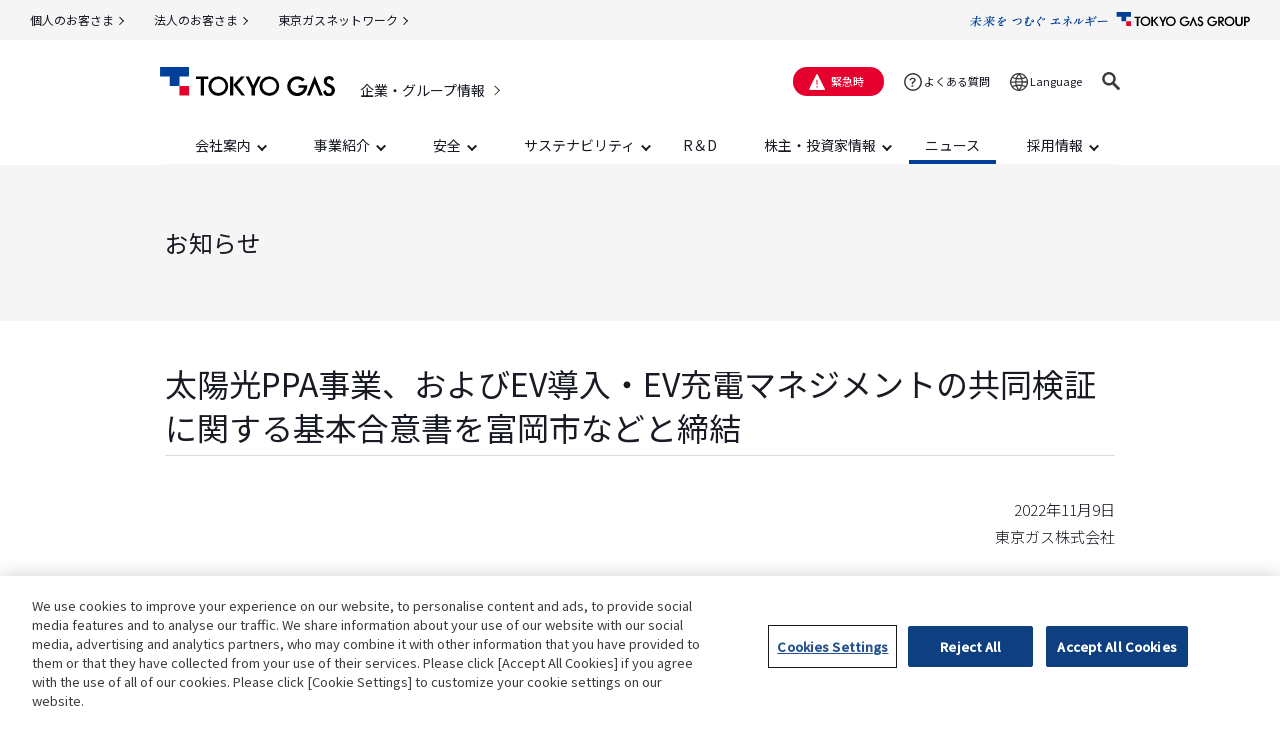

--- FILE ---
content_type: text/html
request_url: https://www.tokyo-gas.co.jp/news/topics/20221109-02.html
body_size: 9520
content:
<!DOCTYPE html>
<html lang="ja">
<head>

<script src="https://j.wovn.io/1" data-wovnio="key=vaL7dV" async></script>

  <meta charset="UTF-8">
<meta name="viewport" content="width=device-width, initial-scale=1.0">
<meta name="format-detection" content="telephone=no">
<meta name="keywords" content="プレスリリース,ニュースリリース,広報,発表,お知らせ,イベント告知,イベント開催">
<meta name="description" content="東京ガスのプレスリリースのご紹介です。広報発表やイベント開催のお知らせをご覧いただけます。">
<!-- Google Tag Manager -->
<script>(function(w,d,s,l,i){w[l]=w[l]||[];w[l].push({'gtm.start':
new Date().getTime(),event:'gtm.js'});var f=d.getElementsByTagName(s)[0],
j=d.createElement(s),dl=l!='dataLayer'?'&l='+l:'';j.async=true;j.src=
'https://www.googletagmanager.com/gtm.js?id='+i+dl;f.parentNode.insertBefore(j,f);
})(window,document,'script','dataLayer','GTM-W6H98S5');</script>
<!-- End Google Tag Manager -->
<!-- google analytics end -->

<title>太陽光PPA事業、およびEV導入・EV充電マネジメントの共同検証に関する基本合意書を富岡市などと締結 | ニュース | 東京ガス</title>
				

<link rel="shortcut icon" href="/favicon.ico">
<link rel="apple-touch-icon" href="/apple-touch-icon.png">
<meta property="og:site_name" content="東京ガス">

<meta property="og:title" content="太陽光PPA事業、およびEV導入・EV充電マネジメントの共同検証に関する基本合意書を富岡市などと締結 | ニュース | 東京ガス">
				
<meta property="og:description" content="東京ガスのプレスリリースのご紹介です。広報発表やイベント開催のお知らせをご覧いただけます。">

<meta property="og:image" content="https://www.tokyo-gas.co.jp/vcrhf8000000004j-img/tokyogas_logo.jpg">
		
<meta property="og:type" content="article">

<meta property="og:url" content="https://www.tokyo-gas.co.jp/news/topics/20221109-02.html">

<meta property="fb:app_id" content="">
<meta name="twitter:card" content="summary_large_image">

<meta name="twitter:image" content="https://www.tokyo-gas.co.jp/vcrhf8000000004j-img/tokyogas_logo.jpg">
		

<link href="/common20/css/app.css" rel="stylesheet" type="text/css">

<script src="/common20/js/jquery-3.4.1.min.js"></script>
<script src="/common20/js/slick.min.js"></script>
<script src="/common20/js/common.js"></script>


	<script type="application/ld+json">
		{
			"@context" : "https://schema.org",
			"@type" : "BreadcrumbList",
			"itemListElement": [{
				"@type": "ListItem",
				"position": 1,
				"name": "東京ガス",
				"item": "https://www.tokyo-gas.co.jp/index.html"
			},{
				"@type": "ListItem",
				"position": 2,
				"name": "企業情報",
				"item": "https://www.tokyo-gas.co.jp/corporate/index.html"
			},{
				"@type": "ListItem",
				"position": 3,
				"name": "ニュース",
				"item": "https://www.tokyo-gas.co.jp/news/index.html"
			},{
				"@type": "ListItem",
				"position": 4,
				"name": "太陽光PPA事業、およびEV導入・EV充電マネジメントの共同検証に関する基本合意書を富岡市などと締結",
				"item": "https://www.tokyo-gas.co.jp/news/topics/20221109-02.html"
			}]
		}
	</script>
</head>




<body>

<a id="top"></a>

<!-- google_analytics start -->
<!-- Google Tag Manager (noscript) -->
<noscript><iframe src="https://www.googletagmanager.com/ns.html?id=GTM-W6H98S5"
height="0" width="0" style="display:none;visibility:hidden"></iframe></noscript>
<!-- End Google Tag Manager (noscript) -->
<!-- google_analytics end -->

<header id="header">

<section class="l-header-group">
	<div class="l-header-group__inner">
		<p class="l-header-group__logo"><a href="/"><img src="/common20/img/logo_group.svg" alt="TOKYO GAS GROUP"></a></p>
		
		<ul class="l-header-group__nav">
			
			<li><a href="/index.html"  class="ga_site-tab">個人のお客さま</a></li>
						
			<li><a href="https://eee.tokyo-gas.co.jp/"  class="ga_site-tab">法人のお客さま</a></li>
						
			<li><a href="/network/index.html" target="_blank" class="ga_site-tab">東京ガスネットワーク</a></li>
						
		</ul>
		
	</div>
</section>
<!-- /l-site_tab -->
<section class="l-header">
	<div class="l-header__inner">

	<div class="l-header__logo-outer">
		<p class="l-header__logo"><a href="/index.html"  class="ga_logo"><img src="/common20/img/logo_tokyogas.svg" alt="エネルギー・フロンティア TOKYO GAS"></a></p>
		
		<p class="l-header__category"><a href="/corporate/index.html"  class="ga_corporate">企業・グループ情報</a></p>
		
		<ul class="l-header__focus">
			<li><a href="#localmenu">ローカルメニューへ移動</a></li>
			<li><a href="#contents">コンテンツへ移動</a></li>
			<li><a href="#footer">フッターへ移動</a></li>
			<li><a href="/utility/sitemap/index.html">サイトマップへ移動</a></li>
		</ul>
	</div>

	<div class="l-header__body-pc"><div class="l-header__body-pc-inner">
		
		<p class="l-header__emergency2"><a href="/emergencies/index.html" >緊急時</a></p>
		
		<p class="l-header__faq2"><a href="https://support.tokyo-gas.co.jp/?site_domain=open"  class="pc_qa_class" id="pc_qa_id">よくある質問</a></p>
		
		<div class="l-header__lang2">
			<p class="l-header__lang2-trigger"><a href="" role="button"  class="ga_pc-lang">Language</a></p>

			<div class="l-header__lang2-list">
				<ul class="wovn-languages">
					<li><a data-value="ja">日本語</a></li>
					<li class="js-wovn-en" style="display: none;"><a data-value="en">English</a></li>
					<li class="js-wovn-zh-CHS" style="display: none;"><a data-value="zh-CHS">中文（发生险情时）</a></li>
					<li class="js-wovn-ko" style="display: none;"><a data-value="ko">한글（긴급 시）</a></li>
				</ul>
			</div>
		</div>
		
		<div class="l-header__search2">
			<p class="l-header__search2-trigger"><a href="" role="button"  class="ga_pc-search-form"><img src="/common20/img/icn_search2_o.svg" alt="検索"></a></p>
			<div class="l-header__search2-form">

				<form name="SS_searchForm" id="SS_searchForm" action="https://search.tokyo-gas.co.jp/search" method="get" enctype="application/x-www-form-urlencoded">
					<input type="text" name="query" value="" id="SS_searchQuery" placeholder="検索" maxlength="100" autocomplete="off">
					<input type="hidden" name="site" value="ES240GM2">
					<input type="hidden" name="charset" value="UTF8">
					<input type="hidden" name="group" value="1">
					<input type="hidden" name="design" value="1003">
					<button><img src="/common20/img/icn_search2.svg" alt="検索"></button>
				</form>
			</div>
		</div>
	</div></div>

	<div class="l-header__body-sp">
		
		<p class="l-header__emergency2"><a href="/emergencies/index.html" >緊急時</a></p>
		
		<p>
			<a href="#" class="l-sp-nav-control2 "  role="button" data-nav-target=".l-sp-nav" aria-expanded="false" aria-controls="sp-navigation">
				<span class="l-sp-nav-control2__item"></span>
				<span class="u-display-off">メニュー</span>
			</a>
		</p>
	</div>

	</div>
</section>


<nav class="l-nav">
	
	<ul class="l-nav__inner l-nav-main" data-menu-group="over">
		
		<li class="l-nav-main__item" data-menu-item="event,false">
					
			<a href="/about/index.html" ><span>会社案内</span></a>
										
			<div class="l-nav-mega" data-menu-item="item,false">
				<div class="l-nav-mega__inner">
				<div class="l-nav-mega__head">
	<div class="l-nav-mega__head-title">会社案内</div>
	
	<a href="/about/index.html" class="l-nav-mega__head-btn ga_pc-corporate-nav"  >会社案内トップ</a>
			
</div>
<div class="l-nav-mega__body">

	<div class="l-nav-mega__item2"><div class="l-nav-mega__item2-inner">
		
		<a href="/about/message/index.html" class="l-nav-mega__item-img ga_pc-corporate-nav"  ><span><img src="/vcrhf800000041ne-img/ceo.jpg" alt=""></span>社長メッセージ</a>
						
		<a href="/about/profile/index.html" class="l-nav-mega__item-img ga_pc-corporate-nav"  ><span><img src="/vcrhf800000041ne-img/navi-mega1.jpg" alt=""></span>会社概要・沿革</a>
						
		<a href="/about/human_capital_report/index.html" class="l-nav-mega__item-img ga_pc-corporate-nav"  ><span><img src="/vcrhf800000041ne-img/navi-mega5.png" alt=""></span>東京ガスグループ 人的資本レポート</a>
						
		<a href="/brand-hub/index.html" class="l-nav-mega__item-img ga_pc-corporate-nav"  ><span><img src="/common20/img/navi-mega6.png" alt=""></span>未来をつむぐエネルギー</a>
						
	</div></div>
	<div class="l-nav-mega__item1">
		<ul class="l-nav-mega__item-list">
			
			<li><a href="/about/officer/index.html"  class="ga_pc-corporate-nav">役員一覧</a></li>
						
			<li><a href="/about/adress/index.html"  class="ga_pc-corporate-nav">所在地一覧</a></li>
						
			<li><a href="/about/policy/index.html"  class="ga_pc-corporate-nav">グループ経営理念</a></li>
						
			<li><a href="/about/plan/index.html"  class="ga_pc-corporate-nav">経営ビジョン・中期経営計画</a></li>
						
			<li><a href="/about/group/index.html"  class="ga_pc-corporate-nav">主要グループ会社一覧</a></li>
						
			<li><a href="/about/procurement/index.html"  class="ga_pc-corporate-nav">サステナブル調達</a></li>
						
			<li><a href="https://www.tokyo-gas.co.jp/about/number/index.html"  class="ga_pc-corporate-nav">数字で見る東京ガスグループ</a></li>
						
			<li><a href="/about/history/index.html"  class="ga_pc-corporate-nav">東京ガスグループ 挑戦の歴史</a></li>
						
		</ul>
	</div>

</div>

				</div>
				<a href="#" class="l-nav-mega__close"><span>閉じる</span></a>
			</div>
		</li>
				
		<li class="l-nav-main__item" data-menu-item="event,false">
					
			<a href="/business/index.html" ><span>事業紹介</span></a>
										
			<div class="l-nav-mega" data-menu-item="item,false">
				<div class="l-nav-mega__inner">
				<div class="l-nav-mega__head">
	<div class="l-nav-mega__head-title">事業紹介</div>
	
	<a href="/business/index.html" class="l-nav-mega__head-btn ga_pc-corporate-nav"  >事業紹介トップ</a>
			
</div>
<div class="l-nav-mega__body">

	<div class="l-nav-mega__item1"><a href="/business/energy/index.html" class="l-nav-mega__item-img ga_pc-corporate-nav"  ><span><img src="/vcrhf800000048lk-img/navi_energy.png" alt=""></span>エネルギートレーディングカンパニー</a></div>
				
	<div class="l-nav-mega__item1"><a href="/business/gx/index.html" class="l-nav-mega__item-img ga_pc-corporate-nav"  ><span><img src="/vcrhf800000048lk-img/navi_gx.png" alt=""></span>グリーントランスフォーメーション カンパニー</a></div>
				
	<div class="l-nav-mega__item1"><a href="/business/co-creation/index.html" class="l-nav-mega__item-img ga_pc-corporate-nav"  ><span><img src="/vcrhf800000048lk-img/navi_co-creation.png" alt=""></span>地域共創カンパニー</a></div>
				
	<div class="l-nav-mega__item1"><a href="/business/solution/index.html" class="l-nav-mega__item-img ga_pc-corporate-nav"  ><span><img src="/vcrhf800000048lk-img/navi_solution.png" alt=""></span>カスタマー＆ビジネスソリューション カンパニー</a></div>
				
	<div class="l-nav-mega__item1"><a href="/business/overseas/index.html" class="l-nav-mega__item-img ga_pc-corporate-nav"  ><span><img src="/vcrhf800000048lk-img/navi-mega7.png" alt=""></span>海外事業カンパニー</a></div>
				
	<div class="l-nav-mega__item1"><a href="/business/network/index.html" class="l-nav-mega__item-img ga_pc-corporate-nav"  ><span><img src="/vcrhf800000048lk-img/navi_network.png" alt=""></span>東京ガスネットワーク</a></div>
				
	<div class="l-nav-mega__item1"><a href="/business/engineering/index.html" class="l-nav-mega__item-img ga_pc-corporate-nav"  ><span><img src="/common20/img/navi-mega8.png" alt=""></span>東京ガスエンジニアリングソリューションズ</a></div>
				
	<div class="l-nav-mega__item1"><a href="/business/realestate/index.html" class="l-nav-mega__item-img ga_pc-corporate-nav"  ><span><img src="/common20/img/navi-mega9.png" alt=""></span>東京ガス不動産</a></div>
				
</div>

				</div>
				<a href="#" class="l-nav-mega__close"><span>閉じる</span></a>
			</div>
		</li>
				
		<li class="l-nav-main__item" data-menu-item="event,false">
					
			<a href="/insight/index.html" ><span>安全</span></a>
										
			<div class="l-nav-mega" data-menu-item="item,false">
				<div class="l-nav-mega__inner">
				<div class="l-nav-mega__head">
	<div class="l-nav-mega__head-title">安全</div>
	
	<a href="/insight/index.html" class="l-nav-mega__head-btn ga_pc-corporate-nav"  >安全トップ</a>
			
</div>
<div class="l-nav-mega__body">

	<div class="l-nav-mega__item1"><a href="/insight/index.html#index1" class="l-nav-mega__item-img ga_pc-corporate-nav"  ><span><img src="/vcrhf800000048n8-img/navi-mega10.jpg" alt=""></span>安全・防災</a></div>
				
</div>

				</div>
				<a href="#" class="l-nav-mega__close"><span>閉じる</span></a>
			</div>
		</li>
				
		<li class="l-nav-main__item" data-menu-item="event,false">
					
			<a href="/sustainability/index.html" ><span>サステナビリティ</span></a>
										
			<div class="l-nav-mega" data-menu-item="item,false">
				<div class="l-nav-mega__inner">
				<div class="l-nav-mega__head">
	<div class="l-nav-mega__head-title">サステナビリティ</div>
	
	<a href="/sustainability/index.html" class="l-nav-mega__head-btn ga_pc-corporate-nav"  >サステナビリティトップ</a>
			
</div>
<div class="l-nav-mega__body">

	<div class="l-nav-mega__item2"><div class="l-nav-mega__item2-inner">
		
		<a href="/IR/library/anurp_j.html" class="l-nav-mega__item-img ga_pc-corporate-nav"  ><span><img src="/vcrhf800000048oh-img/navi-mega21.jpg" alt=""></span>統合報告書</a>
						
		<a href="/sustainability/download/index.html" class="l-nav-mega__item-img ga_pc-corporate-nav"  ><span><img src="/vcrhf800000048oh-img/navi-mega13.jpg" alt=""></span>サステナビリティファクトブック・ESGデータ</a>
						
		<a href="/sustainability/download/pdf/hr2025.pdf" class="l-nav-mega__item-img ga_pc-corporate-nav"  target="_blank"><span><img src="/vcrhf800000048oh-img/navi-mega22.jpg" alt=""></span>東京ガスグループ人権レポート</a>
						
	</div></div>
	<div class="l-nav-mega__item1">
		<ul class="l-nav-mega__item-list">
			
			<li><a href="/sustainability/commitment/index.html"  class="ga_pc-corporate-nav">トップコミットメント</a></li>
						
			<li><a href="/sustainability/policy/index.html"  class="ga_pc-corporate-nav">東京ガスグループのサステナビリティ経営</a></li>
						
			<li><a href="/sustainability/policy/index.html#anc-materiality"  class="ga_pc-corporate-nav">マテリアリティ（2025年9月～）</a></li>
						
			<li><a href="/sustainability/activities/index.html"  class="ga_pc-corporate-nav">サステナビリティ活動事例</a></li>
						
			<li><a href="/sustainability/rating/index.html" >社外からの評価</a></li>
						
			<li><a href="/sustainability/sdgs/index.html"  class="ga_pc-corporate-nav">SDGs達成への貢献</a></li>
						
		</ul>
	</div>

</div>

				</div>
				<a href="#" class="l-nav-mega__close"><span>閉じる</span></a>
			</div>
		</li>
				
		<li class="l-nav-main__item"><a href="/techno/index.html"  class="ga_pc-corporate-nav"><span>R＆D</span></a></li>
												
		<li class="l-nav-main__item" data-menu-item="event,false">
					
			<a href="/IR/index.html" ><span>株主・投資家情報</span></a>
										
			<div class="l-nav-mega" data-menu-item="item,false">
				<div class="l-nav-mega__inner">
				<div class="l-nav-mega__head">
	<div class="l-nav-mega__head-title">株主・投資家情報</div>
	
	<a href="/IR/index.html" class="l-nav-mega__head-btn ga_pc-corporate-nav"  >株主・投資家情報トップ</a>
			
</div>
<div class="l-nav-mega__body">

	<div class="l-nav-mega__item2"><div class="l-nav-mega__item2-inner">
		
		<a href="/IR/library/document_j.html" class="l-nav-mega__item-img ga_pc-corporate-nav"  ><span><img src="/common20/img/navi-mega15.png" alt=""></span>最新決算情報</a>
						
		<a href="/IR/compass2030/index.html" class="l-nav-mega__item-img ga_pc-corporate-nav"  ><span><img src="/vcrhf800000048q0-img/navi-mega16.png" alt=""></span>東京ガスグループ経営ビジョン「Compass2030」</a>
						
		<a href="/news/press/20251029-02.pdf" class="l-nav-mega__item-img ga_pc-corporate-nav"  target="_blank"><span><img src="/common20/img/navi-mega17.png" alt=""></span>中期経営計画</a>
						
		<a href="/IR/manage/digest_j.html" class="l-nav-mega__item-img ga_pc-corporate-nav"  ><span><img src="/vcrhf800000048q0-img/navi-mega18.png" alt=""></span>個人投資家の皆さまへ</a>
						
	</div></div>
	<div class="l-nav-mega__item1">
		<ul class="l-nav-mega__item-list">
			
			<li><a href="/IR/manage/index.html"  class="ga_pc-corporate-nav">基本情報・経営戦略</a></li>
						
			<li><a href="/IR/financ/index.html"  class="ga_pc-corporate-nav">財務・業績情報</a></li>
						
			<li><a href="/IR/library/index.html"  class="ga_pc-corporate-nav">IRライブラリー</a></li>
						
			<li><a href="/IR/stock/index.html"  class="ga_pc-corporate-nav">株式・社債情報</a></li>
						
			<li><a href="/IR/gvnnc/index.html"  class="ga_pc-corporate-nav">コーポレート・ガバナンス</a></li>
						
			<li><a href="/IR/support/index.html"  class="ga_pc-corporate-nav">サポート情報</a></li>
						
		</ul>
	</div>

</div>

				</div>
				<a href="#" class="l-nav-mega__close"><span>閉じる</span></a>
			</div>
		</li>
				
		<li class="l-nav-main__item"><a href="/news/index.html" class="is-active ga_pc-corporate-nav"  ><span>ニュース</span></a></li>
												
		<li class="l-nav-main__item" data-menu-item="event,false">
					
			<a href="/recruit/index.html" ><span>採用情報</span></a>
										
			<div class="l-nav-mega" data-menu-item="item,false">
				<div class="l-nav-mega__inner">
				<div class="l-nav-mega__head">
	<div class="l-nav-mega__head-title">採用情報</div>
	
	<a href="/recruit/index.html" class="l-nav-mega__head-btn ga_pc-corporate-nav"  >採用情報トップ</a>
			
</div>
<div class="l-nav-mega__body">

	<div class="l-nav-mega__item2"><div class="l-nav-mega__item2-inner">
		
		<a href="/recruit/group/index.html" class="l-nav-mega__item-img ga_pc-corporate-nav"  ><span><img src="/common20/img/navi-mega23.png" alt=""></span>グループ会社の新卒採用</a>
						
		<a href="http://www.tokyo-gas-recruit.com/" class="l-nav-mega__item-img ga_pc-corporate-nav"  ><span><img src="/common20/img/navi-mega19.png" alt=""></span>東京ガスの新卒採用</a>
						
		<a href="https://www.tokyo-gas-recruit.com/career/" class="l-nav-mega__item-img ga_pc-corporate-nav"  target="_blank"><span><img src="/common20/img/navi-mega24.jpg" alt=""></span>東京ガスの経験者採用</a>
						
		<a href="/recruit/diversity/index.html" class="l-nav-mega__item-img ga_pc-corporate-nav"  ><span><img src="/common20/img/navi-mega20.png" alt=""></span>ダイバーシティ推進</a>
						
	</div></div>
	<div class="l-nav-mega__item1">
		<ul class="l-nav-mega__item-list">
			
			<li>　</li>
						
		</ul>
	</div>

</div>

				</div>
				<a href="#" class="l-nav-mega__close"><span>閉じる</span></a>
			</div>
		</li>
				
	</ul>
	
</nav>

<nav id="sp-navigation" class="l-sp-nav">
	<div class="l-sp-nav__search-form">

		<form name="SS_searchForm" id="SS_searchForm " action="https://search.tokyo-gas.co.jp/search" method="get" enctype="application/x-www-form-urlencoded" class="ga_sp-search-form">
			<input type="text" name="query" placeholder="フリーワード検索" maxlength="100" autocomplete="off">
			<input type="hidden" name="site" value="ES240GM2">
			<input type="hidden" name="charset" value="UTF8">
			<input type="hidden" name="group" value="1">
			<input type="hidden" name="design" value="1003">
		</form>
	</div>
	
	<ul class="l-sp-navs2">
		
		<li class="l-sp-navs2__item1 js-l-sp-navs-button"><a href="">会社案内</a>
			<ul>

			<li class="l-sp-navs2__item2"><a href="/about/index.html"  class="ga_sp-corporate-nav">会社案内トップ</a></li>
		
			<li class="l-sp-navs2__item2"><a href="/about/message/index.html"  class="ga_sp-corporate-nav">社長メッセージ</a></li>
				
			<li class="l-sp-navs2__item2"><a href="/about/policy/index.html"  class="ga_sp-corporate-nav">グループ経営理念</a></li>
				
			<li class="l-sp-navs2__item2"><a href="/about/profile/index.html"  class="ga_sp-corporate-nav">会社概要・沿革</a></li>
				
			<li class="l-sp-navs2__item2"><a href="/about/officer/index.html"  class="ga_sp-corporate-nav">役員一覧</a></li>
				
			<li class="l-sp-navs2__item2"><a href="/about/adress/index.html"  class="ga_sp-corporate-nav">所在地一覧</a></li>
				
			<li class="l-sp-navs2__item2"><a href="/about/group/index.html"  class="ga_sp-corporate-nav">主要グループ会社一覧</a></li>
				
			<li class="l-sp-navs2__item2"><a href="/about/plan/index.html"  class="ga_sp-corporate-nav">経営ビジョン・中期経営計画</a></li>
				
			<li class="l-sp-navs2__item2"><a href="/about/human_capital_report/index.html"  class="ga_sp-corporate-nav">東京ガス 人的資本レポート</a></li>
				
			<li class="l-sp-navs2__item2"><a href="/brand-hub/index.html"  class="ga_sp-corporate-nav">未来をつむぐエネルギー</a></li>
				
			<li class="l-sp-navs2__item2"><a href="https://www.tokyo-gas.co.jp/about/number/index.html"  class="ga_sp-corporate-nav">数字で見る東京ガスグループ</a></li>
				
			<li class="l-sp-navs2__item2"><a href="/about/history/index.html"  class="ga_sp-corporate-nav">東京ガスグループ 挑戦の歴史</a></li>
				
			<li class="l-sp-navs2__item2"><a href="/about/procurement/index.html"  class="ga_sp-corporate-nav">サステナブル調達</a></li>
				
			<li class="l-sp-navs2__item2"><a href="/about/other/index.html"  class="ga_sp-corporate-nav">その他</a></li>
				
</ul>
		</li>
				
		<li class="l-sp-navs2__item1"><a href="/business/index.html"  class="ga_sp-corporate-nav">事業紹介</a></li>
						
		<li class="l-sp-navs2__item1 js-l-sp-navs-button"><a href="">安全</a>
			<ul>

			<li class="l-sp-navs2__item2"><a href="/insight/index.html"  class="ga_sp-corporate-nav">安全トップ</a></li>
		
			<li class="l-sp-navs2__item2"><a href="/insight/index.html#index1"  class="ga_sp-corporate-nav">安全・防災</a></li>
				
</ul>
		</li>
				
		<li class="l-sp-navs2__item1"><a href="/sustainability/index.html"  class="ga_sp-corporate-nav">サステナビリティ</a></li>
						
		<li class="l-sp-navs2__item1"><a href="/techno/index.html"  class="ga_sp-corporate-nav">R＆D</a></li>
						
		<li class="l-sp-navs2__item1"><a href="/IR/index.html"  class="ga_sp-corporate-nav">株主・投資家向け情報</a></li>
						
		<li class="l-sp-navs2__item1"><a href="/news/index.html"  class="ga_sp-corporate-nav">ニュース</a></li>
						
		<li class="l-sp-navs2__item1 js-l-sp-navs-button"><a href="">採用情報</a>
			<ul>

			<li class="l-sp-navs2__item2"><a href="/recruit/index.html"  class="ga_sp-corporate-nav">採用情報トップ</a></li>
		
			<li class="l-sp-navs2__item2"><a href="/recruit/group/index.html"  class="ga_sp-corporate-nav">グループ会社の新卒採用</a></li>
				
			<li class="l-sp-navs2__item2"><a href="https://www.tokyo-gas-recruit.com/"  class="ga_sp-corporate-nav">東京ガスの新卒採用</a></li>
				
			<li class="l-sp-navs2__item2"><a href="https://tokyo-gas.snar.jp/index.aspx" target="_blank" class="ga_sp-corporate-nav">東京ガスのキャリア採用</a></li>
				
			<li class="l-sp-navs2__item2"><a href="/recruit/diversity/index.html"  class="ga_sp-corporate-nav">ダイバーシティ推進</a></li>
				
</ul>
		</li>
				
		<li class="l-sp-navs2__item1"><a href="https://support.tokyo-gas.co.jp/?site_domain=open"  class="sp_qa_class" id="sp_qa_id">よくあるご質問</a></li>
		
		<li class="l-sp-navs2__item1 js-l-sp-navs-button"><a href="" role="button"  class="ga_sp-lang"><span class="l-sp-navs2__lang">Language</span></a>

			<ul class="wovn-languages">
				<li class="l-sp-navs2__item2"><a data-value="ja">日本語</a></li>
				<li class="l-sp-navs2__item2 js-wovn-en" style="display: none;"><a data-value="en">English</a></li>
				<li class="l-sp-navs2__item2 js-wovn-zh-CHS" style="display: none;"><a data-value="zh-CHS">中文（发生险情时）</a></li>
				<li class="l-sp-navs2__item2 js-wovn-ko" style="display: none;"><a data-value="ko">한글（긴급 시）</a></li>
			</ul>
		</li>
	</ul>
	
	<div class="l-sp-nav__bottom2">	
		
		<ul class="l-sp-nav__sns2">
			
			<li><a href="https://twitter.com/tokyogas" target="_blank"  class="ga_sp-sns-twitter"><img src="/vcrhf8000000004j-img/icn_x.png" alt=""></a></li>
						
			<li><a href="https://www.facebook.com/tokyogas.jp" target="_blank"  class="ga_sp-sns-facebook"><img src="/vcrhf8000000004j-img/icn_facebook2.svg" alt=""></a></li>
						
			<li><a href="https://members.tokyo-gas.co.jp/information/line.html" target="_blank"  class="ga_sp-sns-line"><img src="/vcrhf8000000004j-img/icon_line.svg" alt=""></a></li>
						
			<li><a href="https://www.youtube.com/user/tokyogas" target="_blank"  class="ga_sp-sns-youtube"><img src="/vcrhf8000000004j-img/icn_youtube2.svg" alt=""></a></li>
						
		</ul>
		
		<p class="l-sp-nav__sns-list"><a href="/socialmedia/index.html"  class="ga_sp-sns-list">SNSアカウント一覧</a></p>
				
		<p class="l-sp-nav__group-logo"><a href=""><img src="/common20/img/logo_group.svg" alt="TOKYO GAS NETWORK"></a></p>
	</div>
	<p class="l-sp-nav__close"><a href="" role="button">閉じる<span></span></a></p>
</nav>

<script src="/emhd/sp/bcp_sp_head_1_utf8.js"></script>

</header>

<main id="contents">
	<a id="localmenu"></a>

	<div class="p-detail-visual">
		<div class="p-detail-visual__inner">
		
			<p class="p-detail-visual__title">お知らせ</p>
				
		</div>
	</div>

	<section class="c-section">

		<div class="c-section__detail">
			<div class="c-heading2news">
				<h1 class="c-heading2news__main">太陽光PPA事業、およびEV導入・EV充電マネジメントの共同検証に関する基本合意書を富岡市などと締結</h1>
				
			</div>
			
			<p class="u-right">
				2022年11月9日<br>東京ガス株式会社
				
			</p>
			
		</div>

		
		<div class="c-section__detail">

			<p>　東京ガス株式会社（社長：内田 高史、以下「東京ガス」）は、このたび、「カーボンニュートラルシティ実現に向けた包括連携協定」<sup>*1</sup>に基づき、富岡市（市長：榎本 義法）、株式会社エネクル<sup>*2</sup>（社長：堀川 雅隆、以下「エネクル」）の3者で、太陽光PPA事業の共同検証に関する基本合意書を締結しました。<br>
　また、富岡市、エネクル、日本カーソリューションズ株式会社（社長：髙島 俊史）との4者で、EV導入・EV充電マネジメントの共同検証に関する基本合意書を締結しました。東京ガスが地方自治体とEV導入等に関する共同検証を行うのは3例目、群馬県では初となります。</p>
	

			<h2 class="c-heading2">1. 太陽光PPA事業の共同検証の概要</h2>
	
			<table class="c-table sp-column">
				
				<tr>
					<th class="c-table__data c-table__data--bglight">期間</th>
					<td class="c-table__data">2022年10月～2023年9月（予定）</td>
				</tr>
				
				<tr>
					<th class="c-table__data c-table__data--bglight">内容</th>
					<td class="c-table__data">・富岡市役所、富岡市清掃センター等、富岡市内の複数の公共施設を対象とした、太陽光発電設備の導入対象となる施設の<br>
選定とその現地調査、太陽光パネルの設置計画検討とその費用算定等の実施<br>
</td>
				</tr>
				
			</table>

					<p class="c-image c-image--center js-image-size-sync">
						
						<img src="/news/topics/j2k8ae000000e5cg-img/20221109-02_01.jpg" alt="">
						<span class="c-image__caption">富岡市役所</span>
					</p>
				

			<h3 class="c-heading3">太陽光PPAについて</h3>
	

			<p>　太陽光PPA（Power Purchase Agreement：電力購入契約）とは、設備設置事業者（PPA事業者）が施設に太陽光発電設備を設置し、施設側は設備で発電した電気を購入する契約のことです。屋根貸し自家消費型モデルや第三者所有モデルとも呼ばれており、施設側は設備を所有しないため、初期費用の負担や設備の維持管理をすることなく、再生可能エネルギー由来の電気を使用することができます。</p>
	

			<h2 class="c-heading2">2. EV導入・EV充電マネジメントの共同検証の概要</h2>
	
			<table class="c-table sp-column">
				
				<tr>
					<th class="c-table__data c-table__data--bglight">期間</th>
					<td class="c-table__data">2022年11月～2023年3月（予定）</td>
				</tr>
				
				<tr>
					<th class="c-table__data c-table__data--bglight">内容</th>
					<td class="c-table__data">・簡易型車載器を活用した車両稼働状況の調査（富岡市の公用車30台程度を対象）<br>
・車両稼働状況の調査結果に基づくEV導入計画の策定<br>
・EV充電マネジメント導入時の電気使用量・電気料金の算定、効果検証等</td>
				</tr>
				
			</table>

			<h3 class="c-heading3">簡易型車載器を活用した車両稼働状況調査のイメージ</h3>
	

			<p>　車両に専用デバイスを設置し、運行実績を自動取得・適正台数を把握します。</p>
	

					<p class="c-image c-image--center js-image-size-sync">
						
						<img src="/news/topics/j2k8ae000000e5cg-img/20221109-02_02.jpg" alt="">
						
					</p>
				

			<h3 class="c-heading3">EV充電マネジメント導入時の電気使用量・電気料金の算定、効果検証のイメージ</h3>
	

			<p>　EV充電マネジメントとは、建物の電気使用状況やEVの電池残量等の情報を基に、EVの充電タイミングの制御を実施するものです。EV充電マネジメントにより、電力需要ピークの平準化や電気料金の削減を可能にします。</p>
	

					<p class="c-image c-image--center js-image-size-sync">
						
						<img src="/news/topics/j2k8ae000000e5cg-img/20221109-02_03.jpg" alt="">
						
					</p>
				

			<p>　東京ガスは、今後も地方自治体や他業界を含めた様々な事業者と連携し、太陽光発電設備やEV・EV充電設備を活用した電力の最適利用等、カーボンニュートラルシティ実現に向けた具体的な取組を進めてまいります。<br>
<br>
<small>*1：<a href="/news/press/20220629-01.html">富岡市における「カーボンニュートラルシティ実現に向けた包括連携協定」を締結（2022年6月29日発表）</a><br>
*2：エネクルは、堀川産業株式会社が小売部門を分社化し、2022年9月21日に事業を開始した新会社です。 この分社化に伴い、「カーボンニュートラルシティ実現に向けた包括連携協定」に基づく取り組みはエネクルに引き継がれています。<br>
（参考）<a href="https://enecle.com/2022/09/13/%e6%96%b0%e4%bc%9a%e7%a4%be%e8%a8%ad%e7%ab%8b%e3%81%ae%e3%81%94%e6%a1%88%e5%86%85/" target="_blank">新会社設立のご案内（2022年9月13日、エネクル発表）</a></small></p>
	

			<h2 class="c-heading2">参考：包括連携協定イメージ図</h2>
	

					<p class="c-image c-image--center js-image-size-sync">
						
						<img src="/news/topics/j2k8ae000000e5cg-img/20221109-02_04.jpg" alt="包括連携協定イメージ">
						
					</p>
				

			<p class="u-right">以上</p>
	

		</div>
		

		<div class="c-section__detail">


            <dl class="p-detail-share">
                <dt>記事を共有する</dt>
                
                <dd class="p-detail-share__facebook"><a href="https://www.facebook.com/sharer/sharer.php?u=https://www.tokyo-gas.co.jp/news/topics/20221109-02.html" onclick="window.open(this.href, 'FBwindow', 'width=650, height=450, menubar=no, toolbar=no, scrollbars=yes'); return false;" target="_blank">
                    <svg role="img" aria-labelledby="title" xmlns="http://www.w3.org/2000/svg" width="28" height="28" viewBox="0 0 27.53 27.53"><title id="title">facebook</title><defs></defs><g><g><path class="p-detail-share__icon" d="M27.53,13.76a13.77,13.77,0,1,0-15.92,13.6V17.74H8.12v-4h3.49v-3c0-3.45,2.06-5.35,5.2-5.35a21.76,21.76,0,0,1,3.08.26V9H18.16a2,2,0,0,0-2.25,2.15v2.58h3.82l-.61,4H15.91v9.62A13.77,13.77,0,0,0,27.53,13.76Z"/><path style="fill:#fff;" d="M19.12,17.74l.61-4H15.91V11.18A2,2,0,0,1,18.16,9h1.73V5.64a21.76,21.76,0,0,0-3.08-.26c-3.14,0-5.2,1.9-5.2,5.35v3H8.12v4h3.49v9.62a13.68,13.68,0,0,0,4.3,0V17.74Z"/></g></g></svg>
                </a></dd>
                
                <dd class="p-detail-share__x"><a href="https://twitter.com/intent/tweet?url=https://www.tokyo-gas.co.jp/news/topics/20221109-02.html&amp;text=太陽光PPA事業、およびEV導入・EV充電マネジメントの共同検証に関する基本合意書を富岡市などと締結&amp;via=東京ガス" target="_blank">
                    <svg role="img" aria-labelledby="title" xmlns="http://www.w3.org/2000/svg" width="28" height="28" viewBox="0 0 28 28"><title id="title">X</title><g><g><circle class="p-detail-share__icon" cx="14" cy="14" r="14"/><path style="fill: #fff;" d="M15.5,12.7l6-6.9h-1.4l-5.2,6-4.1-6h-4.8l6.2,9.1-6.2,7.3h1.4l5.5-6.3,4.4,6.3h4.8l-6.5-9.4h0ZM13.6,15l-.6-.9-5-7.2h2.2l4.1,5.8.6.9,5.3,7.6h-2.2l-4.3-6.2h0Z"/></g></g></svg>
                </a></dd>
                
                <dd class="p-detail-share__line"><a href="https://social-plugins.line.me/lineit/share?url=https://www.tokyo-gas.co.jp/news/topics/20221109-02.html" target="_blank">
                    <svg role="img" aria-labelledby="title" xmlns="http://www.w3.org/2000/svg" width="28" height="28" viewBox="0 0 27.2 27.2"><title id="title">LINE</title><defs></defs><g><g><circle class="p-detail-share__icon" cx="13.6" cy="13.6" r="13.6"/><g><path style="fill:#fff;" d="M22.65,12.78c0-4-4.06-7.34-9-7.34s-9,3.3-9,7.34c0,3.63,3.22,6.67,7.57,7.25.29.06.69.19.8.44a1.89,1.89,0,0,1,0,.82s-.11.64-.13.77-.19.9.78.49a29.08,29.08,0,0,0,7.11-5.25h0a6.55,6.55,0,0,0,1.94-4.52"/><path class="p-detail-share__icon" d="M11.76,10.83h-.63A.18.18,0,0,0,11,11v3.94a.18.18,0,0,0,.18.18h.63a.18.18,0,0,0,.18-.18V11a.18.18,0,0,0-.18-.17"/><path class="p-detail-share__icon" d="M16.13,10.83h-.64a.18.18,0,0,0-.17.17v2.34l-1.81-2.43v0h-.77a.17.17,0,0,0-.17.17v3.94a.17.17,0,0,0,.17.18h.64a.18.18,0,0,0,.17-.18V12.6l1.81,2.45.05,0h.73a.18.18,0,0,0,.18-.18V11a.18.18,0,0,0-.18-.17"/><path class="p-detail-share__icon" d="M10.23,14.13H8.51V11a.18.18,0,0,0-.18-.17H7.7a.18.18,0,0,0-.18.17v3.94h0a.21.21,0,0,0,.05.13h0a.17.17,0,0,0,.12,0h2.53a.18.18,0,0,0,.18-.18v-.63a.18.18,0,0,0-.18-.18"/><path class="p-detail-share__icon" d="M19.63,11.81a.17.17,0,0,0,.18-.17V11a.18.18,0,0,0-.18-.17H17.1a.17.17,0,0,0-.12.05h0a.18.18,0,0,0,0,.12h0v3.94h0a.21.21,0,0,0,0,.13h0a.17.17,0,0,0,.12,0h2.53a.18.18,0,0,0,.18-.18v-.63a.18.18,0,0,0-.18-.18H17.91v-.66h1.72a.18.18,0,0,0,.18-.18v-.63a.18.18,0,0,0-.18-.18H17.91v-.67Z"/></g></g></g></svg>
                </a></dd>
                
            </dl>

		</div>
		
		<div class="c-section__detail">
			
			<p class="u-center"><a href="/news/?y=2022&tab=news-info" class="c-button c-button--basic-prev">一覧に戻る</a></p>
				
			<!-- <ul class="c-news-pagination">
				<li class="c-news-pagination__prev"><a href="" class="c-button c-button--news-prev">前年度</a></li>
				<li class="c-news-pagination__top"><a href="" class="c-button c-button--basic-prev">一覧に戻る</a></li>
				<li class="c-news-pagination__next"><a href="" class="c-button c-button--news-next">次年度</a></li>
			</ul> -->
		</div>
		
	</section>

</main>

<div class="l-pagetop" data-pagetop="hidden"><a class="l-pagetop__btn" href="#header"><span class="u-display-off">ページトップへ</span></a></div>

<footer id="footer">

	<nav class="l-footer-breadcrumb">
		<ol>
		
			<li>
				
						<a href="/index.html">東京ガス</a>
							
			</li>
		
			<li>
				
						<a href="/corporate/index.html">企業情報</a>
							
			</li>
		
			<li>
				
						<a href="/news/index.html">ニュース</a>
							
			</li>
		
			<li>
				太陽光PPA事業、およびEV導入・EV充電マネジメントの共同検証に関する基本合意書を富岡市などと締結
							
			</li>
		
		</ol>
	</nav>

	
	<section class="l-footer-nav">
		<ul class="l-footer-nav__main">
			
			<li><a href="/about/index.html"  class="ga_corporate-footer-nav">
				<span class="l-footer-nav__img" style="background-image: url(/common20/img/ooter_company2.png);"></span>
				<span class="l-footer-nav__text">会社案内</span>
			</a></li>
						
			<li><a href="/business/index.html"  class="ga_corporate-footer-nav">
				<span class="l-footer-nav__img" style="background-image: url(/common20/img/footer_2.jpg);"></span>
				<span class="l-footer-nav__text">事業紹介</span>
			</a></li>
						
			<li><a href="/insight/index.html"  class="ga_corporate-footer-nav">
				<span class="l-footer-nav__img" style="background-image: url(/common20/img/ooter_company3.png);"></span>
				<span class="l-footer-nav__text">安全・環境・技術</span>
			</a></li>
						
			<li><a href="/sustainability/index.html"  class="ga_corporate-footer-nav">
				<span class="l-footer-nav__img" style="background-image: url(/common20/img/ooter_company4.png);"></span>
				<span class="l-footer-nav__text">サステナビリティ</span>
			</a></li>
						
			<li><a href="/knowledge/index.html"  class="ga_corporate-footer-nav">
				<span class="l-footer-nav__img" style="background-image: url(/common20/img/ooter_company5.png);"></span>
				<span class="l-footer-nav__text">知る・学ぶ・楽しむ</span>
			</a></li>
						
		</ul>
	</section>
	
	<section class="l-footer-bnr">
		<div class="l-footer-bnr__inner">
			
			<a href="https://www.tokyo-gas.co.jp/paccho/"  class="ga_corporate-footer-bnr"><span class="u-over-scale-img"><img src="/vcrhf80000003tud-img/footer_paccho.jpg" alt=""></span></a>
						
			<a href="https://www.tokyo-gas.co.jp/carbon-neutral/index.html"  class="ga_corporate-footer-bnr"><span class="u-over-scale-img"><img src="/cdbgh50000007j3g-img/carbonneutral.jpg" alt=""></span></a>
						
			<a href="https://igniture.tokyo-gas.co.jp/index.html"  class="ga_corporate-footer-bnr"><span class="u-over-scale-img"><img src="/common20/img/footer_bnr_igniture.jpg" alt="イグニチャー"></span></a>
						
			<a href="/letter/index.html"  class="ga_corporate-footer-bnr"><span class="u-over-scale-img"><img src="/vcrhf80000003xc2-img/footer_bnr_topic.jpg" alt=""></span></a>
						
			<a href="/IR/compass2030/index.html"  class="ga_corporate-footer-bnr"><span class="u-over-scale-img"><img src="/j2k8ae0000009a6s-img/footer_bnr_compass.jpg" alt=""></span></a>
						
			<a href="https://www.tokyo-gas.co.jp/sustainability/pdf/superdigest-2022.pdf"  class="ga_corporate-footer-bnr"><span class="u-over-scale-img"><img src="/j2k8ae0000009c6y-img/footer_bnr_sustainability.jpg" alt=""></span></a>
						
			<a href="/about/number/index.html"  class="ga_corporate-footer-bnr"><span class="u-over-scale-img"><img src="/j2k8ae0000009ghs-img/footer_bnr_number.jpg" alt=""></span></a>
						
			<a href="/brand-hub/index.html"  class="ga_corporate-footer-bnr"><span class="u-over-scale-img"><img src="/vcrhf80000003tus-img/footer_bnr_future.png" alt=""></span></a>
						
			<a href="/about/history/index.html"  class="ga_corporate-footer-bnr"><span class="u-over-scale-img"><img src="/j2k8ae00000099wu-img/footer_bnr_history.jpg" alt=""></span></a>
						
		</div>
		<div class="l-footer-bnr__arrow"></div>
	</section>
	
	<section class="l-footer2">
		<div class="l-footer2__inner">
			
			<nav class="l-footer2__nav">
				
				<ul>
					
					<li><a href="/utility/sitemap/index.html"  class="ga_sitemap">サイトマップ</a></li>
								
					<li><a href="/utility/attention/index.html"  class="ga_attention">このサイトのご利用について</a></li>
								
					<li><a href="/utility/privacy/index.html"  class="ga_privacy">個人情報のお取り扱いについて</a></li>
								
					<li><a href="/socialmedia/policy/index.html"  class="ga_sns-policy">ソーシャルメディアポリシー</a></li>
								
					<li><a href="/about/other/publicnotice/index.html"  class="ga_publicnotice">電子公告</a></li>
								
				</ul>
				
				<ul>
					
					<li><a href="/index.html"  class="ga_logo">個人のお客さま</a></li>
							
					<li><a href="https://eee.tokyo-gas.co.jp/"  class="ga_eee">法人のお客さま</a></li>
							
					<li><a href="/corporate/index.html"  class="ga_corporate">企業・グループ情報</a></li>
							
					<li><a href="/network/index.html" target="_blank" class="ga-corporate-nw">東京ガスネットワーク</a></li>
							
				</ul>
				
			</nav>
			
			<div class="l-footer2__sns-outer">
				<ul class="l-footer2__sns">
					
					<li><a href="https://twitter.com/tokyogas" target="_blank"  class="ga_sns-twitter"><img src="/vcrhf8000000004j-img/icn_x.png" alt=""></a></li>
								
					<li><a href="https://www.facebook.com/tokyogas.jp" target="_blank"  class="ga_sns-facebook"><img src="/vcrhf8000000004j-img/icn_facebook2.svg" alt=""></a></li>
								
					<li><a href="https://members.tokyo-gas.co.jp/information/line.html" target="_blank"  class="ga_sns-line"><img src="/vcrhf8000000004j-img/icon_line.svg" alt=""></a></li>
								
					<li><a href="https://www.youtube.com/user/tokyogas" target="_blank"  class="ga_sns-youtube"><img src="/vcrhf8000000004j-img/icn_youtube2.svg" alt=""></a></li>
								
				</ul>
				
				<p class="l-footer2__sns-list"><a href="/socialmedia/index.html"  class="ga_sns-list">SNSアカウント一覧</a></p>
						
			</div>
			
			<div class="l-footer2__bnr">
				<ul>
				
					<li><a href="/index.html"  class="ga_corporate"><img src="/vcrhf8000000004j-img/vcrhf80000003tsw.svg" alt=""></a></li>
							
					<li><a href="/network/index.html" target="_blank" class="ga_corporate-nw"><img src="/vcrhf8000000004j-img/j2k8ae00000077yq.svg" alt=""></a></li>
							
				</ul>
			</div>
			
		</div>
	</section>
	<section class="l-footer-group">
		<div class="l-footer-group__inner">
			<p class="l-footer-group__logo"><a href="/"><img src="/common20/img/logo_group.svg" alt="TOKYO GAS GROUP"></a></p>
			
			<small class="l-footer-group__copy">Copyright© TOKYO GAS Co., Ltd. All Rights Reserved.</small>
			
		</div>
	</section>
</footer>

</body>
</html>


--- FILE ---
content_type: text/css
request_url: https://www.tokyo-gas.co.jp/common20/css/app.css
body_size: 37285
content:
@charset "UTF-8";
@import url(https://fonts.googleapis.com/css2?family=Noto+Sans+JP:wght@300;400;500&display=swap&subset=japanese);
@import url(https://fonts.googleapis.com/css2?family=Lato:ital,wght@1,700&display=swap);
/*! normalize.css v8.0.0 | MIT License | github.com/necolas/normalize.css */
html { line-height: 1.15; /* 1 */ -webkit-text-size-adjust: 100%; /* 2 */ }

body { margin: 0; }

h1 { font-size: 2em; margin: 0.67em 0; }

hr { box-sizing: content-box; /* 1 */ height: 0; /* 1 */ overflow: visible; /* 2 */ }

pre { font-family: monospace, monospace; /* 1 */ font-size: 1em; /* 2 */ }

a { background-color: transparent; }

abbr[title] { border-bottom: none; /* 1 */ text-decoration: underline; /* 2 */ text-decoration: underline dotted; /* 2 */ }

b, strong { font-weight: bolder; }

code, kbd, samp { font-family: monospace, monospace; /* 1 */ font-size: 1em; /* 2 */ }

small { font-size: 80%; }

sub, sup { font-size: 75%; line-height: 0; position: relative; vertical-align: baseline; }

sub { bottom: -0.25em; }

sup { top: -0.5em; }

img { border-style: none; }

button, input, optgroup, select, textarea { font-family: inherit; /* 1 */ font-size: 100%; /* 1 */ line-height: 1.15; /* 1 */ margin: 0; /* 2 */ }

button, input { /* 1 */ overflow: visible; }

button, select { /* 1 */ text-transform: none; }

button, [type="button"], [type="reset"], [type="submit"] { -webkit-appearance: button; }

button::-moz-focus-inner, [type="button"]::-moz-focus-inner, [type="reset"]::-moz-focus-inner, [type="submit"]::-moz-focus-inner { border-style: none; padding: 0; }

button:-moz-focusring, [type="button"]:-moz-focusring, [type="reset"]:-moz-focusring, [type="submit"]:-moz-focusring { outline: 1px dotted ButtonText; }

fieldset { padding: 0.35em 0.75em 0.625em; }

legend { box-sizing: border-box; /* 1 */ color: inherit; /* 2 */ display: table; /* 1 */ max-width: 100%; /* 1 */ padding: 0; /* 3 */ white-space: normal; /* 1 */ }

progress { vertical-align: baseline; }

textarea { overflow: auto; }

[type="checkbox"], [type="radio"] { box-sizing: border-box; /* 1 */ }

[type="number"]::-webkit-inner-spin-button, [type="number"]::-webkit-outer-spin-button { height: auto; }

[type="search"] { -webkit-appearance: textfield; /* 1 */ outline-offset: -2px; /* 2 */ }

[type="search"]::-webkit-search-decoration { -webkit-appearance: none; }

::-webkit-file-upload-button { -webkit-appearance: button; /* 1 */ font: inherit; /* 2 */ }

details { display: block; }

summary { display: list-item; }

template { display: none; }

[hidden] { display: none; }

/******************************************************************
reset
******************************************************************/
main { display: block; }

h1, h2, h3, h4, h5, h6, p, ul, ol, li, dl, dd { margin: 0; padding: 0; }

li { list-style: none; }

table { border-collapse: collapse; border-spacing: 0; }

iframe { border: 0; }

button { background-color: transparent; border: none; cursor: pointer; padding: 0; appearance: none; }

em { font-style: normal; font-weight: bold; }

fieldset { border: 0; padding: 0; margin: 0; }

address { font-style: normal; }

/******************************************************************
base
******************************************************************/
body { min-width: 320px; font-family: "Noto Sans JP", "游ゴシック体", YuGothic, "メイリオ", Meiryo, "ヒラギノ角ゴ Pro W3", "Hiragino Kaku Gothic Pro", "ＭＳ Ｐゴシック", "MS PGothic", sans-serif; font-weight: 400; font-size: 15px; color: #181A24; line-height: 1.8; }

@media screen and (max-width: 767px) { body { font-size: 14px; } }

body[data-menu-open="true"] { overflow: hidden; }

main { font-weight: 300; overflow: hidden; }

a { color: #004098; text-decoration: none; }

a:hover { text-decoration: underline; }

h1, h2 { line-height: 1.5; }

h3 { line-height: 1.6; }

h4 { line-height: 1.7; }

small { line-height: 1.6; }

img { max-width: 100%; height: auto; vertical-align: middle; -webkit-backface-visibility: hidden; }

hr { display: block; height: 1px; border: 0; border-top: 1px solid #B5C1CC; }

button, input, optgroup, select, textarea { color: #181A24; line-height: inherit; }

/******************************************************************
scroll-lock
******************************************************************/
body.is-scroll-lock { position: fixed; width: 100%; height: 100%; left: 0; }

/******************************************************************
layout - site-tab
******************************************************************/
.l-site-tab { padding-top: 5px; padding-right: 5px; padding-left: 5px; background: #004098; text-align: center; }

@media screen and (max-width: 767px) { .l-site-tab { padding-right: 10px; padding-left: 10px; } }

.l-site-tab * { line-height: 1; }

.l-site-tab__inner { max-width: 960px; margin: 0 auto; display: flex; }

.l-site-tab li { box-sizing: border-box; width: 33.33333%; padding: 7px 0 9px; color: #fff; font-size: 16px; }

@media screen and (max-width: 767px) { .l-site-tab li { font-size: 10px; padding: 5px 0 8px; } }

.l-site-tab a { display: block; color: #fff; border-right: 2px solid transparent; text-decoration: none; padding: 6px 0; }

@media screen and (max-width: 767px) { .l-site-tab a { padding: 2px 0; } }

.l-site-tab a:hover { text-decoration: none; color: #879fc0; }

.l-site-tab .is-home-current .l-site-tab__home { border-radius: 3px 3px 0 0; background: #fff; font-weight: bold; }

.l-site-tab .is-home-current .l-site-tab__home a { color: #004098; }

.l-site-tab .is-home-current .l-site-tab__eee a { border-right: solid 2px #5779a7; }

@media screen and (max-width: 767px) { .l-site-tab .is-home-current .l-site-tab__eee a { border-right: solid 1px #5779a7; } }

.l-site-tab .is-home-current .l-site-tab__company a { border-right: solid 2px #5779a7; }

@media screen and (max-width: 767px) { .l-site-tab .is-home-current .l-site-tab__company a { border-right: 0; } }

.l-site-tab .is-eee-current .l-site-tab__eee { border-radius: 3px 3px 0 0; background: #fff; font-weight: bold; }

.l-site-tab .is-eee-current .l-site-tab__eee a { color: #004098; }

.l-site-tab .is-eee-current .l-site-tab__home a { border-left: solid 2px #5779a7; }

@media screen and (max-width: 767px) { .l-site-tab .is-eee-current .l-site-tab__home a { border-left: 0; } }

.l-site-tab .is-eee-current .l-site-tab__company a { border-right: solid 2px #5779a7; }

@media screen and (max-width: 767px) { .l-site-tab .is-eee-current .l-site-tab__company a { border-right: 0; } }

.l-site-tab .is-company-current .l-site-tab__company { border-radius: 3px 3px 0 0; background: #fff; font-weight: bold; }

.l-site-tab .is-company-current .l-site-tab__company a { color: #004098; }

.l-site-tab .is-company-current .l-site-tab__home a { border-left: solid 2px #5779a7; }

@media screen and (max-width: 767px) { .l-site-tab .is-company-current .l-site-tab__home a { border-left: 0; } }

.l-site-tab .is-company-current .l-site-tab__eee a { border-left: solid 2px #5779a7; }

@media screen and (max-width: 767px) { .l-site-tab .is-company-current .l-site-tab__eee a { border-left: solid 1px #5779a7; } }

/******************************************************************
layout - header-group
******************************************************************/
.l-header-group { background-color: #F5F5F6; line-height: 1; }

.l-header-group__inner { max-width: 1240px; margin-right: auto; margin-left: auto; padding-right: 30px; padding-left: 30px; display: flex; flex-direction: row-reverse; justify-content: space-between; align-items: center; min-height: 20px; padding-top: 10px; padding-bottom: 10px; }

.l-header-group__logo img { width: 280px; vertical-align: baseline; }

.l-header-group__nav { display: flex; flex-wrap: wrap; font-size: 12px; margin-bottom: -5px; }

.l-header-group__nav li { margin-right: 30px; margin-bottom: 5px; }

.l-header-group__nav a { color: #181A24; position: relative; padding-right: 5px; padding-right: 10px; }

.l-header-group__nav a::after { position: absolute; content: ""; margin: auto; box-sizing: border-box; vertical-align: middle; top: 0; bottom: 0; right: 0; transform: translate(0px, 2px) rotate(45deg); transform-origin: top right; border-top: 1px solid #181A24; border-right: 1px solid #181A24; width: 6px; height: 6px; transition-property: top, right, bottom, left; transition-duration: 0.3s; }

.l-header-group__nav a::after { top: 5px; }

.l-header-group__nav a:hover { color: #004098; text-decoration: none; }

@media screen and (max-width: 767px) { .l-header-group { display: none; } }

/******************************************************************
layout - header
******************************************************************/
.l-header { background: #fff; line-height: 1.8; }

.l-header a { text-decoration: none; }

@media print, screen and (min-width: 768px) { .l-header--sogo .l-header__inner { padding-top: 15px; padding-bottom: 15px; }
  .l-header--sogo .l-header__logo-outer { margin-top: 0; }
  .l-header--sogo .l-header__body-pc { margin-top: 5px; }
  .l-header__inner { max-width: 960px; margin-right: auto; margin-left: auto; padding-right: 30px; padding-left: 30px; display: flex; justify-content: space-between; align-items: center; padding-top: 20px; padding-bottom: 20px; }
  .l-header__logo-outer { position: relative; display: flex; align-items: flex-end; }
  .l-header__logo { font-size: 15px; width: 175px; min-height: 42px; display: flex; align-items: center; }
  .l-header--sogo .l-header__logo { width: 240px; min-height: 42px; }
  .l-header__logo-network { font-size: 15px; width: 330px; min-height: 42px; display: flex; align-items: center; }
  .l-header__category { margin-left: 25px; margin-bottom: 5px; line-height: 1; font-size: 14px; }
  .l-header__category a { display: inline-block; color: #181A24; transition-property: color; transition-duration: 0.3s; position: relative; padding-right: 5.5px; padding-right: 15px; }
  .l-header__category a::after { position: absolute; content: ""; margin: auto; box-sizing: border-box; vertical-align: middle; top: 0; bottom: 0; right: 0; transform: translate(0px, 2.5px) rotate(45deg); transform-origin: top right; border-top: 1px solid #3c3c3c; border-right: 1px solid #3c3c3c; width: 7px; height: 7px; transition-property: top, right, bottom, left; transition-duration: 0.3s; }
  .l-header__category a::after { top: 2px; }
  .l-header__category a:hover { color: #004098; }
  .l-header__focus a { line-height: 1.8; width: 0px; height: 0px; display: inline-block; position: absolute; top: 3px; left: 250px; padding: 5px 0; background: #e1e3e5; font-size: 0; text-align: center; }
  .l-header__focus a:focus { width: 175px; height: auto; font-size: 12px; }
  .l-header__body-pc-inner { display: flex; align-items: center; }
  .l-header__emergency { margin-right: 20px; }
  .l-header__emergency a { color: #E6002D; display: inline-block; font-size: 11px; background: url(/common20/img/icn_emergency.svg) left center no-repeat; padding: 5px 0 5px 20px; transition-property: color; transition-duration: 0.3s; }
  .l-header__emergency a:hover { text-decoration: none; color: #ff4d70; }
  .l-header__emergency2 { margin-right: 20px; }
  .l-header__emergency2 a { display: inline-block; color: #fff; font-size: 11px; background: #E6002D url(/common20/img/icn_emergency2.svg) left 16px center no-repeat; padding: 5px 20px 5px 38px; border-radius: 200px; transition-property: opacity; transition-duration: 0.3s; }
  .l-header__emergency2 a:hover { text-decoration: none; opacity: .7; }
  .l-header__faq { margin-right: 20px; }
  .l-header__faq a { color: #181A24; display: inline-block; font-size: 11px; background: url(/common20/img/icn_faq.svg) left center no-repeat; padding: 5px 0 5px 20px; transition-property: color; transition-duration: 0.3s; }
  .l-header__faq a:hover { text-decoration: none; color: #004098; }
  .l-header__faq2 { margin-right: 20px; }
  .l-header__faq2 a { position: relative; color: #181A24; display: inline-block; font-size: 11px; background: url(/common20/img/icn_faq2.svg) left center no-repeat; padding: 5px 0 5px 20px; transition-property: color; transition-duration: 0.3s; }
  .l-header__faq2 a::before { position: absolute; content: ""; margin: auto; box-sizing: border-box; vertical-align: middle; top: 0; bottom: 0; left: 0; width: 18px; height: 18px; background: url(/common20/img/icn_faq2_o.svg) left center no-repeat; opacity: 0; }
  .l-header__faq2 a:hover, .l-header__faq2 a[aria-expanded="true"] { color: #004098; background: none; }
  .l-header__faq2 a:hover::before, .l-header__faq2 a[aria-expanded="true"]::before { opacity: 1; }
  .l-header__member { margin-right: 20px; }
  .l-header__member a { color: #181A24; display: inline-block; font-size: 11px; background: url(/common20/img/icn_member.svg) left center no-repeat; padding: 5px 0 5px 20px; transition-property: color; transition-duration: 0.3s; }
  .l-header__member a:hover { text-decoration: none; color: #004098; }
  .l-header__lang { border-right: 1px solid #819abd; position: relative; }
  .l-header__lang-trigger { display: flex; }
  .l-header__lang-trigger a { border-top-left-radius: 4px; border-bottom-left-radius: 4px; color: #fff; font-size: 11px; line-height: 1.8; position: relative; padding-right: 19px; background: #004098 url(/common20/img/icn_lang.svg) left 15px center no-repeat; padding: 6px 25px 8px 40px; transition-property: background; transition-duration: 0.3s; }
  .l-header__lang-trigger a::after { position: absolute; content: ""; margin: auto; box-sizing: border-box; vertical-align: middle; top: 0; bottom: 0; right: 15px; height: 4px; border-color: #fff; border-style: solid; border-top-width: 4px; border-bottom-width: 0; border-left: 2px solid transparent; border-right: 2px solid transparent; }
  .l-header__lang-trigger a:hover { text-decoration: none; background-color: #0051c1; }
  .l-header__lang-trigger a[aria-expanded="true"]::after { border-top-width: 0; border-bottom-width: 4px; }
  .l-header__lang-list { position: absolute; z-index: 1000; display: none; margin-top: 2px; background-color: #004098; border-radius: 4px; padding: 14px; }
  .l-header__lang-list a { cursor: pointer; min-width: 87px; line-height: 1.8; font-size: 13px; color: #fff; white-space: nowrap; display: block; padding-top: 2px; padding-bottom: 2px; transition-property: opacity; transition-duration: 0.3s; }
  .l-header__lang-list a:hover { text-decoration: none; opacity: 0.7; }
  .l-header__lang2 { margin-right: 20px; position: relative; }
  .l-header__lang2-trigger { display: flex; }
  .l-header__lang2-trigger a { color: #181A24; font-size: 11px; line-height: 1.8; background: url(/common20/img/icn_lang2.svg) left center no-repeat; padding: 5px 0 5px 20px; transition-property: color; transition-duration: 0.3s; }
  .l-header__lang2-trigger a::before { position: absolute; content: ""; margin: auto; box-sizing: border-box; vertical-align: middle; top: 0; bottom: 0; left: 0; width: 18px; height: 18px; background: url(/common20/img/icn_lang2_o.svg) left center no-repeat; opacity: 0; }
  .l-header__lang2-trigger a:hover, .l-header__lang2-trigger a[aria-expanded="true"] { color: #004098; background: none; }
  .l-header__lang2-trigger a:hover::before, .l-header__lang2-trigger a[aria-expanded="true"]::before { opacity: 1; }
  .l-header__lang2-list { position: absolute; z-index: 1000; display: none; margin-top: 4px; background-color: #fff; border: 1px solid #F5F5F6; border-radius: 4px; padding: 14px 6px; }
  .l-header__lang2-list a { box-sizing: border-box; cursor: pointer; min-width: 103px; line-height: 1.8; font-size: 13px; color: #004098; white-space: nowrap; display: block; padding: 2px 6px; transition-property: background; transition-duration: 0.3s; }
  .l-header__lang2-list a:hover { background-color: #F5F5F6; }
  .l-header__search { position: relative; }
  .l-header__search-trigger { display: flex; }
  .l-header__search-trigger a { line-height: 1.8; border-top-right-radius: 4px; border-bottom-right-radius: 4px; color: #fff; font-size: 11px; background: #004098; padding: 6px 30px 8px 30px; transition-property: background; transition-duration: 0.3s; }
  .l-header__search-trigger a:hover { text-decoration: none; background-color: #0051c1; }
  .l-header__search-form { position: absolute; z-index: 1000; display: none; right: 0; margin-top: 2px; }
  .l-header__search-form form { display: flex; background: #004098; border-radius: 4px; padding: 6px; }
  .l-header__search-form form input[type="text"] { outline: 0; border: 0 !important; width: 200px; padding: 6px 12px; line-height: 1.8; font-size: 100%; }
  .l-header__search-form form button { box-sizing: border-box; display: flex; align-items: center; padding: 0 10px; width: 40px; }
  .l-header__search-form form button:hover { opacity: 0.7; }
  .l-header__search-form form button img { width: 20px; }
  .l-header__search2 { position: relative; }
  .l-header__search2-trigger a { display: flex; align-items: center; line-height: 1; background: url(/common20/img/icn_search2.svg) center center no-repeat; }
  .l-header__search2-trigger a img { margin-top: 10px; margin-bottom: 10px; opacity: 0; }
  .l-header__search2-trigger a:hover, .l-header__search2-trigger a[aria-expanded="true"] { background: none; }
  .l-header__search2-trigger a:hover img, .l-header__search2-trigger a[aria-expanded="true"] img { opacity: 1; }
  .l-header__search2-form { position: absolute; z-index: 1000; display: none; right: -3px; }
  .l-header__search2-form form { display: flex; background: #fff; border: 1px solid #004098; border-radius: 4px; padding: 6px; }
  .l-header__search2-form form input[type="text"] { outline: 0; border: 0 !important; width: 200px; padding: 6px 12px; line-height: 1.8; font-size: 100%; }
  .l-header__search2-form form button { box-sizing: border-box; display: flex; align-items: center; padding: 0 10px; width: 40px; transition-property: background; transition-duration: 0.3s; }
  .l-header__search2-form form button:hover { background-color: #F5F5F6; }
  .l-header__search2-form form button img { width: 20px; }
  .l-header__body-sp { display: none; } }

@media screen and (max-width: 767px) { .l-header--sogo .l-header__inner { padding-top: 0; padding-bottom: 0; }
  .l-header__inner { box-sizing: border-box; display: flex; justify-content: space-between; align-items: center; padding: 10px 8px 10px 10px; min-height: 78px; }
  .l-header__logo-outer { position: relative; display: flex; align-items: flex-end; margin-bottom: 2vw; }
  .l-header__logo { line-height: 1.8; font-size: 15px; }
  .l-header__logo img { max-width: 120px; width: 32vw; }
  .l-header__logo-network { line-height: 1.8; font-size: 15px; }
  .l-header__logo-network img { max-width: 210px; width: 56vw; }
  .l-header__category { margin-left: 10px; line-height: 1; }
  .l-header__category a { display: inline-block; color: #181A24; transition-property: opacity; transition-duration: 0.3s; position: relative; padding-right: 4.5px; padding-right: 8px; font-size: 10px; }
  .l-header__category a::after { position: absolute; content: ""; margin: auto; box-sizing: border-box; vertical-align: middle; top: 0; bottom: 0; right: 0; transform: translate(0px, 1.5px) rotate(45deg); transform-origin: top right; border-top: 1px solid #3c3c3c; border-right: 1px solid #3c3c3c; width: 5px; height: 5px; transition-property: top, right, bottom, left; transition-duration: 0.3s; }
  .l-header__category a::after { top: 3px; }
  .l-header__category a:hover { text-decoration: none; opacity: 0.7; }
  .l-header__focus { display: none; }
  .l-header__body-pc { display: none; }
  .l-header__body-sp { display: flex; align-items: center; }
  .l-header__emergency { font-size: 10px; line-height: 1; }
  .l-header__emergency a { display: inline-block; color: #E6002D; padding: 2vw; }
  .l-header__emergency a:hover { text-decoration: none; }
  .l-header__emergency img { display: block; margin: 4px auto 4px auto; }
  .l-header__emergency2 { margin-right: 5px; font-size: 10px; line-height: 1; }
  .l-header__emergency2 a { display: inline-block; color: #fff; background: #E6002D url(/common20/img/icn_emergency2.svg) left 8px center/14px auto no-repeat; padding: 7px 10px 7px 28px; border-radius: 200px; }
  .l-header__emergency2 a:hover { text-decoration: none; }
  .l-header__emergency2 img { display: block; margin: 4px auto 4px auto; }
  .l-header__member { font-size: 10px; line-height: 1; }
  .l-header__member a { display: inline-block; color: #181A24; padding: 2vw; }
  .l-header__member a:hover { text-decoration: none; }
  .l-header__member img { display: block; margin: 4px auto 4px auto; } }

/******************************************************************
layout - nav
******************************************************************/
.l-nav a { text-decoration: none; }

@media print, screen and (min-width: 768px) { .l-nav__inner { max-width: 950px; margin-right: auto; margin-left: auto; padding-right: 30px; padding-left: 30px; padding-top: 16px; } }

@media screen and (max-width: 767px) { .l-nav { display: none; } }

/******************************************************************
layout - nav-main
******************************************************************/
@media print, screen and (min-width: 768px) { .l-nav-main { display: flex; }
  .l-nav-main > .l-nav-main__item { border-bottom: 1px solid #F5F5F6; flex-grow: 1; }
  .l-nav-main > .l-nav-main__item > a { display: flex; align-items: center; justify-content: center; box-sizing: border-box; height: 100%; line-height: 1; color: #181A24; padding-bottom: 12px; font-size: 14px; transition-property: color; transition-duration: 0.3s; position: relative; } }

@media print, screen and (min-width: 768px) and (max-width: 980px) { .l-nav-main > .l-nav-main__item > a { font-size: 1.5vw; } }

@media print, screen and (min-width: 768px) { .l-nav-main > .l-nav-main__item > a:hover { color: #004098; }
  .l-nav-main > .l-nav-main__item > a::after { transition-property: height; transition-duration: 0.3s; position: absolute; content: ""; margin: auto; box-sizing: border-box; vertical-align: middle; right: 0; bottom: 0; left: 0; width: 100%; height: 0; background-color: #004098; }
  .l-nav-main > .l-nav-main__item > a > span { display: inline-block; }
  .l-nav-main > .l-nav-main__item[data-menu-item] > a > span { position: relative; padding-right: 9px; padding: 0 16px 0 14px; }
  .l-nav-main > .l-nav-main__item[data-menu-item] > a > span::after { position: absolute; content: ""; margin: auto; box-sizing: border-box; vertical-align: middle; top: 0; bottom: 0; right: 0; transform: translate(0px, 0.25px) rotate(45deg); transform-origin: top right; border-bottom: 2px solid #181A24; border-right: 2px solid #181A24; width: 7px; height: 7px; transition-property: top, right, bottom, left; transition-duration: 0.3s; }
  .l-nav-main > .l-nav-main__item[data-menu-item] > a > span::after { top: unset; bottom: -1px; }
  .l-nav-main > .l-nav-main__item[data-menu-item] > a:hover span::after { border-color: #004098; }
  .l-nav-main > .l-nav-main__item > a.is-active::after { height: 4px; }
  .l-nav-main > .l-nav-main__item[data-menu-item="event,true"] > a::after { height: 4px; } }

@media screen and (max-width: 767px) { .l-nav-main > .l-nav-main__item > a { box-sizing: border-box; line-height: 1.5; }
  .l-nav-main > .l-nav-main__item > a > span { display: block; } }

/******************************************************************
layout - nav-mega
******************************************************************/
.l-nav-mega { position: absolute; left: 0; width: 100%; z-index: 999; background: #004098; border-top: 6px solid #fff; color: #fff; font-weight: 300; line-height: 1.5; font-size: 14px; font-feature-settings: "palt"; letter-spacing: 1px; }

.l-nav-mega a { color: #fff; line-height: 1.8; }

.l-nav-mega a:hover { text-decoration: underline; }

@media print, screen and (min-width: 768px) { .l-nav-mega { display: none; }
  .l-nav-mega__close { width: 80px; display: block; margin-left: auto; margin-bottom: 10px; margin-top: -30px; }
  .l-nav-mega__close span { position: relative; padding-right: 24px; }
  .l-nav-mega__close span::before, .l-nav-mega__close span::after { position: absolute; content: ""; margin: auto; box-sizing: border-box; vertical-align: middle; }
  .l-nav-mega__close span::before { border-top: 2px solid #ffffff; width: 18px; height: 0; top: 0; bottom: 0; right: 0; transform: rotate(45deg); }
  .l-nav-mega__close span::after { border-left: 2px solid #ffffff; width: 0; height: 18px; top: 0; bottom: 0; right: 8px; transform: rotate(45deg); }
  .l-nav-mega__inner { max-width: 960px; margin-right: auto; margin-left: auto; padding-right: 30px; padding-left: 30px; display: flex; padding-top: 40px; padding-bottom: 40px; }
  .l-nav-mega__head { box-sizing: border-box; width: 23.54167%; border-right: 1px solid #89a1c1; padding-right: 30px; } }

@media print, screen and (min-width: 768px) and (max-width: 980px) { .l-nav-mega__head { padding-right: 3.125vw; } }

@media print, screen and (min-width: 768px) { .l-nav-mega__head-title { font-weight: 400; margin-bottom: 12px; font-size: 24px; } }

@media print, screen and (min-width: 768px) and (max-width: 980px) { .l-nav-mega__head-title { font-size: 2.5vw; } }

@media print, screen and (min-width: 768px) { .l-nav-mega__head-btn { position: absolute; }
  .l-nav-mega__body { width: 76.45833%; padding-left: 30px; display: flex; flex-wrap: wrap; margin-top: -15px; margin-right: -25px; } }

@media print, screen and (min-width: 768px) and (max-width: 980px) { .l-nav-mega__body { padding-left: 3.125vw; } }

@media print, screen and (min-width: 768px) { .l-nav-mega__item1 { width: calc((100%/3) - 25px); margin-top: 15px; margin-right: 24.9px; }
  .l-nav-mega__item1 > *:not(:first-child) { margin-top: 15px; }
  .l-nav-mega__item2 { width: calc(((100%/3)*2) - 25px); margin-top: 15px; margin-right: 24.9px; }
  .l-nav-mega__item2-inner { display: flex; flex-wrap: wrap; margin-top: -15px; margin-right: -25px; }
  .l-nav-mega__item2-inner > * { width: calc(100%/2 - 25px); margin-top: 15px; margin-right: 24.9px; }
  .l-nav-mega__item-img { display: block; }
  .l-nav-mega__item-img span { margin-bottom: 5px; display: block; overflow: hidden; }
  .l-nav-mega__item-img span img { width: 100%; transition-property: transform; transition-duration: 0.3s; }
  .l-nav-mega__item-img:hover img { transform: scale(1.1); }
  .l-nav-mega__item-list > *:not(:first-child) { margin-top: 10px; } }

@media screen and (max-width: 767px) { .l-nav-mega { display: none; } }

/******************************************************************
layout - sp-nav-control
******************************************************************/
@media print, screen and (min-width: 768px) { .l-sp-nav-control { display: none; } }

@media screen and (max-width: 767px) { .l-sp-nav-control { line-height: 1.8; display: inline-block; padding: 2vw; text-align: center; color: #181A24; font-size: 14px; }
  .l-sp-nav-control:hover { text-decoration: none; }
  .l-sp-nav-control__item { display: inline-block; top: -1px; position: relative; height: 2px; width: 20px; background-color: #004098; transition-property: all; transition-duration: 0.3s; }
  .l-sp-nav-control__item::before, .l-sp-nav-control__item::after { position: absolute; content: ""; margin: auto; box-sizing: border-box; vertical-align: middle; width: 0; height: 0; left: 0; transition-property: all; transition-duration: 0.3s; }
  .l-sp-nav-control__item::before { height: 2px; width: 20px; background-color: #004098; width: 20px; bottom: 6px; }
  .l-sp-nav-control__item::after { height: 2px; width: 20px; background-color: #004098; width: 20px; bottom: -6px; }
  .l-sp-nav-control[aria-expanded="true"] .l-sp-nav-control__item { background-color: transparent; }
  .l-sp-nav-control[aria-expanded="true"] .l-sp-nav-control__item::before { bottom: 0; transform: rotate(-45deg); }
  .l-sp-nav-control[aria-expanded="true"] .l-sp-nav-control__item::after { bottom: 0; transform: rotate(45deg); }
  .l-sp-nav-control__text { display: block; text-align: center; font-size: 10px; min-width: 4em; }
  .l-sp-nav-control2 { line-height: 1.8; display: inline-block; padding: 2vw; text-align: center; color: #181A24; font-size: 14px; }
  .l-sp-nav-control2:hover { text-decoration: none; }
  .l-sp-nav-control2__item { display: inline-block; top: -1px; position: relative; height: 2px; width: 24px; background-color: #004098; transition-property: all; transition-duration: 0.3s; top: -4px; }
  .l-sp-nav-control2__item::before, .l-sp-nav-control2__item::after { position: absolute; content: ""; margin: auto; box-sizing: border-box; vertical-align: middle; width: 0; height: 0; left: 0; transition-property: all; transition-duration: 0.3s; }
  .l-sp-nav-control2__item::before { height: 2px; width: 24px; background-color: #004098; width: 24px; bottom: 8px; }
  .l-sp-nav-control2__item::after { height: 2px; width: 24px; background-color: #004098; width: 24px; bottom: -8px; }
  .l-sp-nav-control2[aria-expanded="true"] .l-sp-nav-control2__item { background-color: transparent; }
  .l-sp-nav-control2[aria-expanded="true"] .l-sp-nav-control2__item::before { bottom: 0; transform: rotate(-45deg); }
  .l-sp-nav-control2[aria-expanded="true"] .l-sp-nav-control2__item::after { bottom: 0; transform: rotate(45deg); }
  .l-sp-nav-control2__text { display: block; text-align: center; font-size: 10px; min-width: 4em; } }

/******************************************************************
layout - sp-nav
******************************************************************/
.l-sp-nav a { text-decoration: none; }

@media print, screen and (min-width: 768px) { .l-sp-nav { display: none; } }

@media screen and (max-width: 767px) { .l-sp-nav { display: none; }
  .l-sp-nav a { line-height: 1.8; }
  .l-sp-nav__sogo { display: flex; justify-content: space-between; padding: 10px 20px 10px 20px; }
  .l-sp-nav__sogo .l-sp-nav__lang { width: calc(50% - 5px); }
  .l-sp-nav__sogo .l-sp-nav__lang-trigger a { display: block; border-radius: 0; padding: 14px 30px 14px 45px; font-size: 14px; } }

@media screen and (max-width: 767px) and (max-width: 414px) { .l-sp-nav__sogo .l-sp-nav__lang-trigger a { font-size: 3.3vw; padding: 14px 6.5vw 14px 10vw; } }

@media screen and (max-width: 767px) { .l-sp-nav__sogo .l-sp-nav__lang-list { box-sizing: border-box; width: 100%; border-radius: 0; margin-top: 0; border: 1px solid #6a85af; }
  .l-sp-nav__faq { width: calc(50% - 5px); text-align: center; }
  .l-sp-nav__faq a { display: block; color: #fff; background: #004098 url(/common20/img/icn_faq_w.svg) left 18px center no-repeat; padding: 14px 30px 14px 45px; font-size: 14px; } }

@media screen and (max-width: 767px) and (max-width: 414px) { .l-sp-nav__faq a { font-size: 3.3vw; padding: 14px 6.5vw 14px 10vw; } }

@media screen and (max-width: 767px) { .l-sp-nav__search-form { padding: 0 20px 20px 20px; }
  .l-sp-nav__search-form form { display: flex; border: 1px solid #dcdcdc; }
  .l-sp-nav__search-form form input[type="text"] { outline: 0; border: 0 !important; width: 200px; padding: 14px 14px 14px 40px; background: url(/common20/img/icn_sp_search.svg) left 14px center no-repeat; }
  .l-sp-nav__search-form form button { white-space: nowrap; display: flex; align-items: center; padding: 0 10px; }
  .l-sp-nav__search-form form button:hover { opacity: 0.7; }
  .l-sp-nav__bottom { padding: 60px 0; }
  .l-sp-nav__bottom > *:not(:last-child) { margin-bottom: 40px; } }

@media screen and (max-width: 767px) and (max-width: 767px) { .l-sp-nav__bottom > *:not(:last-child) { margin-bottom: 30px; } }

@media screen and (max-width: 767px) and (max-width: 767px) { .l-sp-nav__bottom { padding: 20px 20px 60px 20px; } }

@media screen and (max-width: 767px) { .l-sp-nav__bottom2 { padding: 60px 0; }
  .l-sp-nav__bottom2 > *:not(:last-child) { margin-bottom: 40px; } }

@media screen and (max-width: 767px) and (max-width: 767px) { .l-sp-nav__bottom2 > *:not(:last-child) { margin-bottom: 30px; } }

@media screen and (max-width: 767px) and (max-width: 767px) { .l-sp-nav__bottom2 { padding: 40px 20px 60px 20px; } }

@media screen and (max-width: 767px) { .l-sp-nav__lang { position: relative; }
  .l-sp-nav__lang-trigger { text-align: center; }
  .l-sp-nav__lang-trigger a { display: inline-block; border-radius: 4px; color: #fff; font-size: 11px; position: relative; padding-right: 21px; background: #004098 url(/common20/img/icn_lang.svg) left 18px center no-repeat; padding: 6px 30px 8px 45px; }
  .l-sp-nav__lang-trigger a::after { position: absolute; content: ""; margin: auto; box-sizing: border-box; vertical-align: middle; top: 0; bottom: 0; right: 17px; height: 4px; border-color: #fff; border-style: solid; border-top-width: 4px; border-bottom-width: 0; border-left: 2px solid transparent; border-right: 2px solid transparent; }
  .l-sp-nav__lang-trigger a:hover { text-decoration: none; }
  .l-sp-nav__lang-trigger a[aria-expanded="true"]::after { border-top-width: 0; border-bottom-width: 4px; }
  .l-sp-nav__lang-list { display: none; position: absolute; left: 50%; transform: translateX(-50%); z-index: 1000; display: none; margin-top: 2px; background-color: #004098; border-radius: 4px; padding: 10px; }
  .l-sp-nav__lang-list a { cursor: pointer; min-width: 105px; font-size: 13px; color: #fff; white-space: nowrap; display: block; }
  .l-sp-nav__target > *:not(:last-child) { margin-bottom: 10px; }
  .l-sp-nav__target a { display: block; text-align: center; background-color: #004098; color: #fff; font-size: 14px; position: relative; padding-right: 25.5px; padding: 15px 28px 15px 20px; }
  .l-sp-nav__target a::after { position: absolute; content: ""; margin: auto; box-sizing: border-box; vertical-align: middle; top: 0; bottom: 0; right: 0; transform: translate(-20px, 2.5px) rotate(45deg); transform-origin: top right; border-top: 1px solid #fff; border-right: 1px solid #fff; width: 7px; height: 7px; transition-property: top, right, bottom, left; transition-duration: 0.3s; }
  .l-sp-nav__target2 { border-top: 1px solid #F5F5F6; }
  .l-sp-nav__target2 > *:not(:last-child) { margin-bottom: 10px; }
  .l-sp-nav__target2 li { border-bottom: 1px solid #F5F5F6; }
  .l-sp-nav__target2 a { display: block; color: #181A24; position: relative; padding-right: 25.5px; padding: 15px 28px 15px 20px; }
  .l-sp-nav__target2 a::after { position: absolute; content: ""; margin: auto; box-sizing: border-box; vertical-align: middle; top: 0; bottom: 0; right: 0; transform: translate(-20px, 2.5px) rotate(45deg); transform-origin: top right; border-top: 1px solid #004098; border-right: 1px solid #004098; width: 7px; height: 7px; transition-property: top, right, bottom, left; transition-duration: 0.3s; }
  .l-sp-nav__about { padding-top: 15px; padding-bottom: 15px; }
  .l-sp-nav__about > *:not(:last-child) { margin-bottom: 8px; }
  .l-sp-nav__sns { display: flex; justify-content: center; }
  .l-sp-nav__sns li { padding: 0 18px; } }

@media screen and (max-width: 767px) and (max-width: 320px) { .l-sp-nav__sns li { padding: 0 3vw; } }

@media screen and (max-width: 767px) { .l-sp-nav__sns2 { display: flex; justify-content: center; }
  .l-sp-nav__sns2 li { padding: 0 6px; } }

@media screen and (max-width: 767px) and (max-width: 320px) { .l-sp-nav__sns2 li { padding: 0 2vw; } }

@media screen and (max-width: 767px) { .l-sp-nav__sns2 img { width: 40px; }
  .l-sp-nav__sns-list { margin-top: -15px; text-align: center; }
  .l-sp-nav__sns-list a { display: inline-block; color: #181A24; font-size: 14px; position: relative; padding-right: 5.5px; padding-right: 25px; }
  .l-sp-nav__sns-list a::after { position: absolute; content: ""; margin: auto; box-sizing: border-box; vertical-align: middle; top: 0; bottom: 0; right: 0; transform: translate(0px, 2.5px) rotate(45deg); transform-origin: top right; border-top: 1px solid #3c3c3c; border-right: 1px solid #3c3c3c; width: 7px; height: 7px; transition-property: top, right, bottom, left; transition-duration: 0.3s; }
  .l-sp-nav__sns-list a::after { top: 2px; }
  .l-sp-nav__sns-list a:hover { text-decoration: none; }
  .l-sp-nav__group-logo { text-align: center; }
  .l-sp-nav__group-logo img { width: 330px; }
  .l-sp-nav__close a { display: block; padding-top: 10px; padding-bottom: 10px; text-align: center; background-color: #004098; font-size: 14px; color: #ffffff; }
  .l-sp-nav__close a:hover { text-decoration: none; }
  .l-sp-nav__close a span { position: relative; padding-left: 24px; }
  .l-sp-nav__close a span::before, .l-sp-nav__close a span::after { position: absolute; content: ""; margin: auto; box-sizing: border-box; vertical-align: middle; }
  .l-sp-nav__close a span::before { border-top: 2px solid #ffffff; width: 18px; height: 0; top: 0; bottom: 0; right: 0; transform: rotate(45deg); }
  .l-sp-nav__close a span::after { border-left: 2px solid #ffffff; width: 0; height: 18px; top: 0; bottom: 0; right: 8px; transform: rotate(45deg); } }

/******************************************************************
layout - sp-navs
******************************************************************/
.l-sp-navs { background-color: #004098; font-size: 14px; }

.l-sp-navs a:hover { text-decoration: none; }

.l-sp-navs__item1:not(:last-child) { border-bottom: 1px solid #6c8ab2; }

.l-sp-navs__item1 > a { display: block; color: #fff; }

.l-sp-navs__item1:not(.js-l-sp-navs-button) > a { position: relative; padding-right: 25.5px; padding: 15px 28px 15px 20px; }

.l-sp-navs__item1:not(.js-l-sp-navs-button) > a::after { position: absolute; content: ""; margin: auto; box-sizing: border-box; vertical-align: middle; top: 0; bottom: 0; right: 0; transform: translate(-20px, 2.5px) rotate(45deg); transform-origin: top right; border-top: 1px solid #fff; border-right: 1px solid #fff; width: 7px; height: 7px; transition-property: top, right, bottom, left; transition-duration: 0.3s; }

.l-sp-navs__item1.js-l-sp-navs-button > a { position: relative; padding: 15px 28px 15px 20px; }

.l-sp-navs__item1.js-l-sp-navs-button > a::before, .l-sp-navs__item1.js-l-sp-navs-button > a::after { position: absolute; content: ""; margin: auto; box-sizing: border-box; vertical-align: middle; }

.l-sp-navs__item1.js-l-sp-navs-button > a::before { border-top: 1px solid #fff; width: 13px; height: 0; top: 0; bottom: 0; right: 0; }

.l-sp-navs__item1.js-l-sp-navs-button > a::after { border-left: 1px solid #fff; width: 0; height: 13px; top: 0; bottom: 0; right: 6px; transition-property: all; transition-duration: 0.3s; }

.l-sp-navs__item1.js-l-sp-navs-button > a::before { right: 16px; }

.l-sp-navs__item1.js-l-sp-navs-button > a::after { right: 22px; }

.l-sp-navs__item1.js-l-sp-navs-button > a[aria-expanded="true"]::after { height: 0; }

.l-sp-navs__item1 > ul { display: none; }

.l-sp-navs__item2 { background-color: #fff; }

.l-sp-navs__item2:not(:last-child) { border-bottom: 1px solid #dcdcdc; }

.l-sp-navs__item2 > a { display: block; color: #181A24; position: relative; padding-right: 25.5px; padding: 15px 28px 15px 20px; }

.l-sp-navs__item2 > a::after { position: absolute; content: ""; margin: auto; box-sizing: border-box; vertical-align: middle; top: 0; bottom: 0; right: 0; transform: translate(-20px, 2.5px) rotate(45deg); transform-origin: top right; border-top: 1px solid #3c3c3c; border-right: 1px solid #3c3c3c; width: 7px; height: 7px; transition-property: top, right, bottom, left; transition-duration: 0.3s; }

.l-sp-navs2 { margin: 0 20px 20px 20px; font-size: 14px; border-top: 1px solid #F5F5F6; }

.l-sp-navs2 a:hover { text-decoration: none; }

.l-sp-navs2__item1 { border-bottom: 1px solid #F5F5F6; }

.l-sp-navs2__item1 > a { display: block; color: #181A24; }

.l-sp-navs2__item1:not(.js-l-sp-navs-button) > a { position: relative; padding-right: 25.5px; padding: 15px 28px 15px 20px; }

.l-sp-navs2__item1:not(.js-l-sp-navs-button) > a::after { position: absolute; content: ""; margin: auto; box-sizing: border-box; vertical-align: middle; top: 0; bottom: 0; right: 0; transform: translate(-20px, 2.5px) rotate(45deg); transform-origin: top right; border-top: 1px solid #004098; border-right: 1px solid #004098; width: 7px; height: 7px; transition-property: top, right, bottom, left; transition-duration: 0.3s; }

.l-sp-navs2__item1.js-l-sp-navs-button > a { position: relative; padding: 15px 28px 15px 20px; }

.l-sp-navs2__item1.js-l-sp-navs-button > a::before, .l-sp-navs2__item1.js-l-sp-navs-button > a::after { position: absolute; content: ""; margin: auto; box-sizing: border-box; vertical-align: middle; }

.l-sp-navs2__item1.js-l-sp-navs-button > a::before { border-top: 1px solid #004098; width: 13px; height: 0; top: 0; bottom: 0; right: 0; }

.l-sp-navs2__item1.js-l-sp-navs-button > a::after { border-left: 1px solid #004098; width: 0; height: 13px; top: 0; bottom: 0; right: 6px; transition-property: all; transition-duration: 0.3s; }

.l-sp-navs2__item1.js-l-sp-navs-button > a::before { right: 16px; }

.l-sp-navs2__item1.js-l-sp-navs-button > a::after { right: 22px; }

.l-sp-navs2__item1.js-l-sp-navs-button > a[aria-expanded="true"]::after { height: 0; }

.l-sp-navs2__item1 > ul { display: none; border-top: 1px solid #F5F5F6; }

.l-sp-navs2__lang { display: inline-block; background: url(/common20/img/icn_lang2.svg) left center no-repeat; padding-left: 30px; }

.l-sp-navs2__item2 { background-color: #fff; }

.l-sp-navs2__item2:not(:last-child) { border-bottom: 1px solid #F5F5F6; }

.l-sp-navs2__item2 > a { display: block; color: #181A24; position: relative; padding-right: 25.5px; padding: 15px 28px 15px 20px; }

.l-sp-navs2__item2 > a::after { position: absolute; content: ""; margin: auto; box-sizing: border-box; vertical-align: middle; top: 0; bottom: 0; right: 0; transform: translate(-20px, 2.5px) rotate(45deg); transform-origin: top right; border-top: 1px solid #004098; border-right: 1px solid #004098; width: 7px; height: 7px; transition-property: top, right, bottom, left; transition-duration: 0.3s; }

/******************************************************************
layout - pagetop
******************************************************************/
[data-pagetop] { position: relative; }

@media print { [data-pagetop] { display: none; } }

[data-pagetop] .l-pagetop__btn { display: none; position: absolute; bottom: 30px; right: 30px; }

[data-pagetop="fixed"] .l-pagetop__btn { position: fixed; z-index: 100; }

@media screen and (max-width: 767px) { [data-pagetop] .l-pagetop__btn { bottom: 10px; right: 10px; } }

.l-pagetop__btn { display: block; box-sizing: border-box; }

.l-pagetop__btn { position: relative; width: 45px; height: 45px; border-radius: 100%; background: #004098; transition-property: background; transition-duration: 0.3s; }

.l-pagetop__btn::after { position: absolute; content: ""; margin: auto; box-sizing: border-box; vertical-align: middle; top: 0; bottom: 0; right: 0; left: 0; transform: translate(4px, 1px) rotate(45deg); transform-origin: top left; border-top: 1px solid #fff; border-left: 1px solid #fff; width: 8px; height: 8px; transition-property: top, right, bottom, left; transition-duration: 0.3s; }

@media print, screen and (min-width: 768px) { .l-pagetop__btn:hover { background: #0055cb; } }

@media screen and (max-width: 767px) { .l-pagetop__btn { position: relative; width: 35px; height: 35px; }
  .l-pagetop__btn::after { position: absolute; content: ""; margin: auto; box-sizing: border-box; vertical-align: middle; top: 0; bottom: 0; right: 0; left: 0; transform: translate(3px, 1px) rotate(45deg); transform-origin: top left; border-top: 1px solid #fff; border-left: 1px solid #fff; width: 6px; height: 6px; transition-property: top, right, bottom, left; transition-duration: 0.3s; } }

footer { background-color: #F5F5F6; }

/******************************************************************
layout - footer-breadcrumb
******************************************************************/
.l-footer-breadcrumb { max-width: 950px; margin-right: auto; margin-left: auto; padding-right: 30px; padding-left: 30px; }

.l-footer-breadcrumb ol { padding-top: 10px; padding-bottom: 10px; font-size: 11px; }

.l-footer-breadcrumb ol::after { content: ""; display: block; clear: both; }

.l-footer-breadcrumb ol li { float: left; padding-right: 2em; font-size: 85%; line-height: 1.8; }

.l-footer-breadcrumb ol li a { line-height: 1.8; color: inherit; text-decoration: none; }

.l-footer-breadcrumb ol li a:hover { text-decoration: underline; }

.l-footer-breadcrumb ol li:not(:last-child)::after { content: '>'; padding-left: 2em; color: #b4b4b4; }

@media screen and (max-width: 767px) { .l-footer-breadcrumb { display: none; } }

/******************************************************************
layout - footer-nav
******************************************************************/
.l-footer-nav__main li a { position: relative; display: block; overflow: hidden; background-color: #000; color: #fff; font-size: 16px; }

@media print, screen and (min-width: 768px) { .l-footer-nav__main li a { padding-top: 28.57143%; } }

@media print, screen and (max-width: 980px) { .l-footer-nav__main li a { font-size: 1.6vw; } }

@media screen and (max-width: 767px) { .l-footer-nav__main li a { padding-top: 26.66667%; font-size: 18px; } }

.l-footer-nav__main li a:hover { text-decoration: none; }

.l-footer-nav__main li a span { position: absolute; top: 0; left: 0; width: 100%; height: 100%; text-align: center; display: flex; align-items: center; justify-content: center; }

.l-footer-nav__img { background-position: center center; background-repeat: no-repeat; background-size: cover; opacity: 0.6; }

@media print, screen and (min-width: 768px) { .l-footer-nav__img { transition-property: transform, opacity; transition-duration: 0.3s; transform: scale(1.01); }
  a:hover .l-footer-nav__img { transform: scale(1.1); opacity: 1; } }

@media print, screen and (min-width: 768px) { .l-footer-nav__main { display: flex; }
  .l-footer-nav__main li { width: 100%; } }

/******************************************************************
layout - footer-bnr
******************************************************************/
.l-footer-bnr { position: relative; }

@media print, screen and (min-width: 768px) { .l-footer-bnr { margin-left: auto; margin-right: auto; width: 672px; padding-top: 40px; padding-bottom: 40px; } }

@media screen and (max-width: 767px) { .l-footer-bnr { margin-left: 15px; margin-right: 15px; padding-top: 20px; padding-bottom: 20px; } }

.l-footer-bnr__arrow .slick-prev, .l-footer-bnr__arrow .slick-next { position: absolute; top: 50%; transform: translate(0, -50%) translateZ(0); outline: none; overflow: hidden; text-indent: -999px; width: 30px; height: 30px; }

@media screen and (max-width: 767px) { .l-footer-bnr__arrow .slick-prev, .l-footer-bnr__arrow .slick-next { width: 20px; height: 20px; } }

.l-footer-bnr__arrow .slick-prev { z-index: +1; left: 0; position: relative; position: absolute; }

.l-footer-bnr__arrow .slick-prev::after { position: absolute; content: ""; margin: auto; box-sizing: border-box; vertical-align: middle; top: 0; bottom: 0; right: 0; left: 0; transform: translate(1.5px, 0) rotate(225deg); border-top: 1px solid #3c3c3c; border-right: 1px solid #3c3c3c; width: 8px; height: 8px; transition-property: top, right, bottom, left; transition-duration: 0.3s; }

.l-footer-bnr__arrow .slick-next { right: 0; position: relative; position: absolute; }

.l-footer-bnr__arrow .slick-next::after { position: absolute; content: ""; margin: auto; box-sizing: border-box; vertical-align: middle; top: 0; bottom: 0; right: 0; left: 0; transform: translate(-1.5px, 0) rotate(45deg); border-top: 1px solid #3c3c3c; border-right: 1px solid #3c3c3c; width: 8px; height: 8px; transition-property: top, right, bottom, left; transition-duration: 0.3s; }

/******************************************************************
layout - footer
******************************************************************/
.l-footer { color: #fff; background: #004098; font-size: 14px; }

.l-footer a { color: #fff; text-decoration: none; }

.l-footer a:hover { text-decoration: underline; }

@media print, screen and (min-width: 768px) { .l-footer__inner { line-height: 1.8; max-width: 950px; margin-right: auto; margin-left: auto; padding-right: 30px; padding-left: 30px; padding-top: 50px; padding-bottom: 40px; text-align: center; }
  .l-footer__inner > *:not(:last-child) { margin-bottom: 40px; } }

@media screen and (min-width: 768px) and (max-width: 767px) { .l-footer__inner > *:not(:last-child) { margin-bottom: 30px; } }

@media print, screen and (min-width: 768px) { .l-footer__sns-outer { display: flex; justify-content: center; align-items: center; }
  .l-footer__sns { display: flex; }
  .l-footer__sns li { margin-right: 25px; }
  .l-footer__sns a { transition-property: opacity; transition-duration: 0.3s; }
  .l-footer__sns a:hover { opacity: 0.7; }
  .l-footer__sns-list a { display: inline-block; position: relative; padding-right: 5.5px; padding-right: 30px; }
  .l-footer__sns-list a::after { position: absolute; content: ""; margin: auto; box-sizing: border-box; vertical-align: middle; top: 0; bottom: 0; right: 0; transform: translate(0px, 2.5px) rotate(45deg); transform-origin: top right; border-top: 1px solid #fff; border-right: 1px solid #fff; width: 7px; height: 7px; transition-property: top, right, bottom, left; transition-duration: 0.3s; }
  .l-footer__sns-list a::after { top: 2px; }
  .l-footer__target { display: flex; justify-content: center; flex-wrap: wrap; margin-top: 40px; margin-bottom: 60px !important; margin-right: -20px; }
  .l-footer__target li { width: calc(33.33333% - 20px); margin-top: 20px; margin-right: 20px; display: flex; }
  .l-footer__target a { line-height: 1.8; flex-grow: 1; display: flex; align-items: center; justify-content: center; background-color: #fff; color: #181A24; font-weight: 400; transition-property: opacity; transition-duration: 0.3s; position: relative; padding-right: 26.5px; padding: 1em 30px; }
  .l-footer__target a::after { position: absolute; content: ""; margin: auto; box-sizing: border-box; vertical-align: middle; top: 0; bottom: 0; right: 0; transform: translate(-20px, 3px) rotate(45deg); transform-origin: top right; border-top: 1px solid #181A24; border-right: 1px solid #181A24; width: 8px; height: 8px; transition-property: top, right, bottom, left; transition-duration: 0.3s; }
  .l-footer__target a::after { transition-property: border; transition-duration: 0.3s; }
  .l-footer__target a:hover { text-decoration: none; color: #181A24; opacity: 0.7; }
  .l-footer__nav ul { display: flex; justify-content: center; line-height: 1; }
  .l-footer__nav ul li:not(:last-child) { padding-right: 30px; margin-right: 30px; border-right: 1px solid #6c8ab2; }
  .l-footer__copy { font-size: 12px; } }

@media screen and (max-width: 767px) { .l-footer__inner { padding-top: 40px; padding-bottom: 40px; text-align: center; }
  .l-footer__sns-outer { padding-bottom: 40px; }
  .l-footer__sns-outer > *:not(:last-child) { margin-bottom: 30px; } }

@media screen and (max-width: 767px) and (max-width: 767px) { .l-footer__sns-outer > *:not(:last-child) { margin-bottom: 22.5px; } }

@media screen and (max-width: 767px) { .l-footer__sns { display: flex; justify-content: center; }
  .l-footer__sns li { padding: 0 18px; } }

@media screen and (max-width: 767px) and (max-width: 320px) { .l-footer__sns li { padding: 0 3vw; } }

@media screen and (max-width: 767px) { .l-footer__sns-list { text-align: center; }
  .l-footer__sns-list a { line-height: 1.8; display: inline-block; font-size: 14px; position: relative; padding-right: 5.5px; padding-right: 25px; }
  .l-footer__sns-list a::after { position: absolute; content: ""; margin: auto; box-sizing: border-box; vertical-align: middle; top: 0; bottom: 0; right: 0; transform: translate(0px, 2.5px) rotate(45deg); transform-origin: top right; border-top: 1px solid #fff; border-right: 1px solid #fff; width: 7px; height: 7px; transition-property: top, right, bottom, left; transition-duration: 0.3s; }
  .l-footer__sns-list a::after { top: 2px; }
  .l-footer__target { padding-bottom: 20px; padding-left: 20px; padding-right: 20px; }
  .l-footer__target > *:not(:first-child) { margin-top: 10px; }
  .l-footer__target a { line-height: 1.8; display: block; background-color: #fff; color: #181A24; font-weight: 400; position: relative; padding-right: 26.5px; padding: 1em 30px; }
  .l-footer__target a::after { position: absolute; content: ""; margin: auto; box-sizing: border-box; vertical-align: middle; top: 0; bottom: 0; right: 0; transform: translate(-20px, 3px) rotate(45deg); transform-origin: top right; border-top: 1px solid #181A24; border-right: 1px solid #181A24; width: 8px; height: 8px; transition-property: top, right, bottom, left; transition-duration: 0.3s; }
  .l-footer__target a::after { transition-property: border; transition-duration: 0.3s; }
  .l-footer__target a:hover { text-decoration: none; color: #181A24; }
  .l-footer__nav { border-top: 1px solid #6c8ab2; }
  .l-footer__nav a { line-height: 1.8; display: block; border-bottom: 1px solid #6c8ab2; padding: 12px 0; }
  .l-footer__copy { display: block; padding-top: 40px; font-size: 12px; } }

@media screen and (max-width: 767px) and (max-width: 320px) { .l-footer__copy { font-size: 10px; } }

/******************************************************************
layout - footer2
******************************************************************/
.l-footer2 { color: #fff; background: #004098; font-size: 14px; }

.l-footer2 a { color: #fff; text-decoration: none; }

.l-footer2 a:hover { text-decoration: underline; }

@media print, screen and (min-width: 768px) { .l-footer2__inner { line-height: 1.8; max-width: 1200px; margin-right: auto; margin-left: auto; padding-right: 30px; padding-left: 30px; padding-top: 40px; padding-bottom: 30px; display: flex; align-items: center; }
  .l-footer2__nav { flex-grow: 1; display: flex; font-size: 12px; }
  .l-footer2__nav ul { margin-right: 60px; }
  .l-footer2__nav li:not(:last-child) { margin-bottom: 5px; }
  .l-footer2__sns-outer { margin-right: 150px; text-align: center; } }

@media screen and (min-width: 768px) and (max-width: 1260px) { .l-footer2__sns-outer { margin-right: 11.90476vw; } }

@media screen and (min-width: 768px) and (max-width: 900px) { .l-footer2__sns-outer { margin-right: 30px; } }

@media print, screen and (min-width: 768px) { .l-footer2__sns { display: flex; justify-content: center; margin-right: -18px; }
  .l-footer2__sns li { margin-right: 18px; }
  .l-footer2__sns a { transition-property: opacity; transition-duration: 0.3s; }
  .l-footer2__sns a:hover { opacity: 0.7; }
  .l-footer2__sns-list { margin-top: 15px; }
  .l-footer2__sns-list a { position: relative; padding-right: 5.5px; padding-right: 20px; }
  .l-footer2__sns-list a::after { position: absolute; content: ""; margin: auto; box-sizing: border-box; vertical-align: middle; top: 0; bottom: 0; right: 0; transform: translate(0px, 2.5px) rotate(45deg); transform-origin: top right; border-top: 1px solid #fff; border-right: 1px solid #fff; width: 7px; height: 7px; transition-property: top, right, bottom, left; transition-duration: 0.3s; }
  .l-footer2__sns-list a::after { top: 2px; }
  .l-footer2__bnr li:not(:last-child) { margin-bottom: 15px; }
  .l-footer2__bnr a { transition-property: opacity; transition-duration: 0.3s; }
  .l-footer2__bnr a:hover { opacity: 0.7; } }

@media screen and (max-width: 767px) { .l-footer2__inner { padding: 30px 20px; display: flex; flex-direction: column; }
  .l-footer2__nav { order: 3; border-top: 1px solid #fff; margin-top: 30px; padding-top: 20px; font-size: 12px; }
  .l-footer2__nav ul:not(:last-child) { margin-bottom: 8px; }
  .l-footer2__nav li:not(:last-child) { margin-bottom: 8px; }
  .l-footer2__sns { display: flex; justify-content: center; }
  .l-footer2__sns li { padding: 0 10px; }
  .l-footer2__sns li img { width: 40px; }
  .l-footer2__sns-list { margin-top: 12px; text-align: center; }
  .l-footer2__sns-list a { position: relative; padding-right: 5.5px; padding-right: 20px; }
  .l-footer2__sns-list a::after { position: absolute; content: ""; margin: auto; box-sizing: border-box; vertical-align: middle; top: 0; bottom: 0; right: 0; transform: translate(0px, 2.5px) rotate(45deg); transform-origin: top right; border-top: 1px solid #fff; border-right: 1px solid #fff; width: 7px; height: 7px; transition-property: top, right, bottom, left; transition-duration: 0.3s; }
  .l-footer2__sns-list a::after { top: 2px; }
  .l-footer2__bnr { margin-top: 30px; text-align: center; }
  .l-footer2__bnr li:not(:last-child) { margin-bottom: 15px; } }

/******************************************************************
layout - footer-group
******************************************************************/
@media print, screen and (min-width: 768px) { .l-footer-group__inner { max-width: 1240px; margin-right: auto; margin-left: auto; padding-right: 30px; padding-left: 30px; display: flex; justify-content: space-between; align-items: flex-end; padding-top: 12px; padding-bottom: 15px; } }

@media screen and (max-width: 767px) { .l-footer-group__inner { box-sizing: border-box; padding: 20px; display: flex; flex-direction: column; min-height: 134px; justify-content: center; } }

@media print, screen and (min-width: 768px) { .l-footer-group__logo img { width: 400px; } }

@media screen and (max-width: 767px) { .l-footer-group__logo img { width: 400px; } }

.l-footer-group__copy { font-size: 12px; color: #B9BABD; }

@media screen and (max-width: 767px) { .l-footer-group__copy { display: block; padding-top: 10px; } }

@media screen and (max-width: 767px) and (max-width: 320px) { .l-footer-group__copy { font-size: 10px; } }

/******************************************************************
component - section
******************************************************************/
.c-section { position: relative; padding-top: 0.1px; padding-bottom: 0.1px; }

.c-section__fit { max-width: 950px; margin-right: auto; margin-left: auto; padding-right: 30px; padding-left: 30px; }

@media screen and (max-width: 767px) { .c-section__fit { padding-right: 20px; padding-left: 20px; } }

.c-section__top { max-width: 950px; margin-right: auto; margin-left: auto; padding-right: 30px; padding-left: 30px; margin-top: 3rem; }

@media screen and (max-width: 767px) { .c-section__top { padding-right: 20px; padding-left: 20px; } }

.c-section__bottom { max-width: 950px; margin-right: auto; margin-left: auto; padding-right: 30px; padding-left: 30px; margin-bottom: 3rem; }

@media screen and (max-width: 767px) { .c-section__bottom { padding-right: 20px; padding-left: 20px; } }

.c-section__vertical { max-width: 950px; margin-right: auto; margin-left: auto; padding-right: 30px; padding-left: 30px; margin-top: 3rem; margin-bottom: 3rem; }

@media screen and (max-width: 767px) { .c-section__vertical { padding-right: 20px; padding-left: 20px; } }

.c-section--bg { background-color: #F5F5F6; }

.c-section__top-topics { max-width: 950px; margin-right: auto; margin-left: auto; padding-right: 30px; padding-left: 30px; margin-top: 80px; margin-bottom: 40px; }

@media screen and (max-width: 767px) { .c-section__top-topics { margin-top: 60px; margin-bottom: 30px; padding-right: 20px; padding-left: 20px; } }

.c-section__top-special { max-width: 950px; margin-right: auto; margin-left: auto; padding-right: 30px; padding-left: 30px; margin-top: 80px; margin-bottom: 100px; }

@media screen and (max-width: 767px) { .c-section__top-special { margin-top: 60px; margin-bottom: 60px; padding-right: 20px; padding-left: 20px; } }

.c-section__cat-detail { max-width: 950px; margin-right: auto; margin-left: auto; padding-right: 30px; padding-left: 30px; margin-top: 80px; margin-bottom: 100px; }

.c-section__cat-detail > *:not(:last-child) { margin-bottom: 40px; }

@media screen and (max-width: 767px) { .c-section__cat-detail > *:not(:last-child) { margin-bottom: 30px; } }

.c-section__cat-detail::after { position: absolute; content: ""; margin: auto; box-sizing: border-box; vertical-align: middle; top: 0; left: 0; width: 100%; height: 236px; background-color: #F5F5F6; z-index: -1; }

@media screen and (max-width: 767px) { .c-section__cat-detail::after { height: 202px; } }

@media screen and (max-width: 767px) { .c-section__cat-detail { margin-top: 60px; margin-bottom: 60px; padding-right: 20px; padding-left: 20px; } }

@media print, screen and (min-width: 768px) { .c-section__cat-detail > .c-grid2.c-grid2--2l:first-child { margin-top: 30px; } }

.c-section__topicshead { max-width: 950px; margin-right: auto; margin-left: auto; padding-right: 30px; padding-left: 30px; margin-top: 40px; margin-bottom: 100px; display: flex; justify-content: space-between; }

@media screen and (max-width: 767px) { .c-section__topicshead { margin-top: 0px; margin-bottom: 60px; padding-right: 20px; padding-left: 20px; } }

@media screen and (max-width: 767px) { .c-section__topicshead { flex-direction: column-reverse; }
  .c-section__topicshead > *:first-child { margin-top: 15px; } }

.c-section--cat-add-detail .c-section__detail:first-child { margin-top: 0 !important; }

.c-section__detail-bg-wrapper { background-color: #F5F5F6; padding-top: .1px; padding-bottom: .1px; }

.c-section__detail { max-width: 950px; margin-right: auto; margin-left: auto; padding-right: 30px; padding-left: 30px; margin-top: 40px; margin-bottom: 100px; }

.c-section__detail > *:not(:last-child) { margin-bottom: 20px; }

@media screen and (max-width: 767px) { .c-section__detail > *:not(:last-child) { margin-bottom: 15px; } }

@media screen and (max-width: 767px) { .c-section__detail { margin-top: 30px; margin-bottom: 60px; padding-right: 20px; padding-left: 20px; } }

.c-section__head-date { max-width: 950px; margin-right: auto; margin-left: auto; padding-right: 30px; padding-left: 30px; margin-top: 40px; margin-bottom: -20px; }

.c-section__head-date > *:not(:last-child) { margin-bottom: 20px; }

@media screen and (max-width: 767px) { .c-section__head-date > *:not(:last-child) { margin-bottom: 15px; } }

@media screen and (max-width: 767px) { .c-section__head-date { margin-top: 30px; padding-right: 20px; padding-left: 20px; } }

.c-section__detail-bottom { max-width: 950px; margin-right: auto; margin-left: auto; padding-right: 30px; padding-left: 30px; margin-top: 40px; margin-bottom: 80px; }

.c-section__detail-bottom > *:not(:last-child) { margin-bottom: 12px; }

@media screen and (max-width: 767px) { .c-section__detail-bottom > *:not(:last-child) { margin-bottom: 9px; } }

@media screen and (max-width: 767px) { .c-section__detail-bottom { margin-top: 20px; margin-bottom: 60px; padding-right: 20px; padding-left: 20px; } }

.c-section__detail-bottom::after { position: absolute; content: ""; margin: auto; box-sizing: border-box; vertical-align: middle; top: 0; left: 0; width: 100%; height: 100%; border-bottom: 1px solid #dcdcdc; background-color: #F5F5F6; z-index: -1; }

.c-section--net-top-bottom:last-child { margin-bottom: 110px; }

@media screen and (max-width: 767px) { .c-section--net-top-bottom:last-child { margin-bottom: 55px; } }

.c-section__net-top { max-width: 950px; margin-right: auto; margin-left: auto; padding-right: 30px; padding-left: 30px; margin-top: 80px; margin-bottom: 80px; }

@media screen and (max-width: 767px) { .c-section__net-top { margin-top: 60px; margin-bottom: 60px; padding-right: 20px; padding-left: 20px; } }

@media print, screen and (min-width: 768px) { .c-section--contentsrow > * { padding-right: 0; padding-left: 0; } }

@media screen and (max-width: 767px) { .c-section__top { margin-top: 2rem; }
  .c-section__bottom { margin-bottom: 2rem; }
  .c-section__vertical { margin: 2rem auto 2rem auto; } }

/******************************************************************
component - grid2
******************************************************************/
.c-grid2 { overflow: hidden; display: flex; flex-wrap: wrap; margin-right: -20px; margin-top: -20px; }

.c-grid2--center { justify-content: center; }

.c-grid2--right { justify-content: flex-end; }

@media screen and (max-width: 767px) { .c-grid2.sp-left { justify-content: flex-start; }
  .c-grid2.sp-center { justify-content: center; }
  .c-grid2.sp-right { justify-content: flex-end; } }

.c-grid2 > [class*="c-grid2__item"], .c-grid2 > .c-grid2__item5col { position: relative; box-sizing: border-box; margin-right: 20px; margin-top: 20px; }

.c-grid2 > .c-grid2__item1 { width: calc( 8.33333% - 20px); }

.c-grid2 > .c-grid2__item2 { width: calc( 16.66667% - 20px); }

.c-grid2 > .c-grid2__item3 { width: calc( 25% - 20px); }

.c-grid2 > .c-grid2__item4 { width: calc( 33.33333% - 20px); }

.c-grid2 > .c-grid2__item5 { width: calc( 41.66667% - 20px); }

.c-grid2 > .c-grid2__item6 { width: calc( 50% - 20px); }

.c-grid2 > .c-grid2__item7 { width: calc( 58.33333% - 20px); }

.c-grid2 > .c-grid2__item8 { width: calc( 66.66667% - 20px); }

.c-grid2 > .c-grid2__item9 { width: calc( 75% - 20px); }

.c-grid2 > .c-grid2__item10 { width: calc( 83.33333% - 20px); }

.c-grid2 > .c-grid2__item11 { width: calc( 91.66667% - 20px); }

.c-grid2 > .c-grid2__item12 { width: calc( 100% - 20px); }

.c-grid2 > .c-grid2__item5col { width: calc( 20% - 20px); }

.c-grid2--vertical > [class*="c-grid2__item"], .c-grid2--vertical > .c-grid2__item5col { display: flex; align-items: center; }

@media screen and (max-width: 767px) { .c-grid2 { margin-right: -15px; margin-top: -15px; }
  .c-grid2 > [class*="c-grid2__item"], .c-grid2 > .c-grid2__item5col { margin-right: 15px; margin-top: 15px; }
  .c-grid2 > .c-grid2__item1 { width: calc( 8.33333% - 15px); }
  .c-grid2 > .c-grid2__item2 { width: calc( 16.66667% - 15px); }
  .c-grid2 > .c-grid2__item3 { width: calc( 25% - 15px); }
  .c-grid2 > .c-grid2__item4 { width: calc( 33.33333% - 15px); }
  .c-grid2 > .c-grid2__item5 { width: calc( 41.66667% - 15px); }
  .c-grid2 > .c-grid2__item6 { width: calc( 50% - 15px); }
  .c-grid2 > .c-grid2__item7 { width: calc( 58.33333% - 15px); }
  .c-grid2 > .c-grid2__item8 { width: calc( 66.66667% - 15px); }
  .c-grid2 > .c-grid2__item9 { width: calc( 75% - 15px); }
  .c-grid2 > .c-grid2__item10 { width: calc( 83.33333% - 15px); }
  .c-grid2 > .c-grid2__item11 { width: calc( 91.66667% - 15px); }
  .c-grid2 > .c-grid2__item12 { width: calc( 100% - 15px); }
  .c-grid2 > .c-grid2__item5col { width: calc( 20% - 15px); }
  .c-grid2 > .sp-item1 { width: calc( 8.33333% - 15px); }
  .c-grid2 > .sp-item2 { width: calc( 16.66667% - 15px); }
  .c-grid2 > .sp-item3 { width: calc( 25% - 15px); }
  .c-grid2 > .sp-item4 { width: calc( 33.33333% - 15px); }
  .c-grid2 > .sp-item5 { width: calc( 41.66667% - 15px); }
  .c-grid2 > .sp-item6 { width: calc( 50% - 15px); }
  .c-grid2 > .sp-item7 { width: calc( 58.33333% - 15px); }
  .c-grid2 > .sp-item8 { width: calc( 66.66667% - 15px); }
  .c-grid2 > .sp-item9 { width: calc( 75% - 15px); }
  .c-grid2 > .sp-item10 { width: calc( 83.33333% - 15px); }
  .c-grid2 > .sp-item11 { width: calc( 91.66667% - 15px); }
  .c-grid2 > .sp-item12 { width: calc( 100% - 15px); }
  .c-grid2 > .sp-item5col { width: calc( 20% - 15px); } }

.c-grid2--2s { margin-right: -10px; margin-top: -10px; }

.c-grid2--2s > [class*="c-grid2__item"], .c-grid2--2s > .c-grid2__item5col { margin-right: 10px; margin-top: 10px; }

.c-grid2--2s > .c-grid2__item1 { width: calc( 8.33333% - 10px); }

.c-grid2--2s > .c-grid2__item2 { width: calc( 16.66667% - 10px); }

.c-grid2--2s > .c-grid2__item3 { width: calc( 25% - 10px); }

.c-grid2--2s > .c-grid2__item4 { width: calc( 33.33333% - 10px); }

.c-grid2--2s > .c-grid2__item5 { width: calc( 41.66667% - 10px); }

.c-grid2--2s > .c-grid2__item6 { width: calc( 50% - 10px); }

.c-grid2--2s > .c-grid2__item7 { width: calc( 58.33333% - 10px); }

.c-grid2--2s > .c-grid2__item8 { width: calc( 66.66667% - 10px); }

.c-grid2--2s > .c-grid2__item9 { width: calc( 75% - 10px); }

.c-grid2--2s > .c-grid2__item10 { width: calc( 83.33333% - 10px); }

.c-grid2--2s > .c-grid2__item11 { width: calc( 91.66667% - 10px); }

.c-grid2--2s > .c-grid2__item12 { width: calc( 100% - 10px); }

.c-grid2--2s > .c-grid2__item5col { width: calc( 20% - 10px); }

@media screen and (max-width: 767px) { .c-grid2--2s { margin-right: -7.5px; margin-top: -7.5px; }
  .c-grid2--2s > [class*="c-grid2__item"], .c-grid2--2s > .c-grid2__item5col { margin-right: 7.5px; margin-top: 7.5px; }
  .c-grid2--2s > .c-grid2__item1 { width: calc( 8.33333% - 7.5px); }
  .c-grid2--2s > .c-grid2__item2 { width: calc( 16.66667% - 7.5px); }
  .c-grid2--2s > .c-grid2__item3 { width: calc( 25% - 7.5px); }
  .c-grid2--2s > .c-grid2__item4 { width: calc( 33.33333% - 7.5px); }
  .c-grid2--2s > .c-grid2__item5 { width: calc( 41.66667% - 7.5px); }
  .c-grid2--2s > .c-grid2__item6 { width: calc( 50% - 7.5px); }
  .c-grid2--2s > .c-grid2__item7 { width: calc( 58.33333% - 7.5px); }
  .c-grid2--2s > .c-grid2__item8 { width: calc( 66.66667% - 7.5px); }
  .c-grid2--2s > .c-grid2__item9 { width: calc( 75% - 7.5px); }
  .c-grid2--2s > .c-grid2__item10 { width: calc( 83.33333% - 7.5px); }
  .c-grid2--2s > .c-grid2__item11 { width: calc( 91.66667% - 7.5px); }
  .c-grid2--2s > .c-grid2__item12 { width: calc( 100% - 7.5px); }
  .c-grid2--2s > .c-grid2__item5col { width: calc( 20% - 7.5px); }
  .c-grid2--2s > .sp-item1 { width: calc( 8.33333% - 7.5px); }
  .c-grid2--2s > .sp-item2 { width: calc( 16.66667% - 7.5px); }
  .c-grid2--2s > .sp-item3 { width: calc( 25% - 7.5px); }
  .c-grid2--2s > .sp-item4 { width: calc( 33.33333% - 7.5px); }
  .c-grid2--2s > .sp-item5 { width: calc( 41.66667% - 7.5px); }
  .c-grid2--2s > .sp-item6 { width: calc( 50% - 7.5px); }
  .c-grid2--2s > .sp-item7 { width: calc( 58.33333% - 7.5px); }
  .c-grid2--2s > .sp-item8 { width: calc( 66.66667% - 7.5px); }
  .c-grid2--2s > .sp-item9 { width: calc( 75% - 7.5px); }
  .c-grid2--2s > .sp-item10 { width: calc( 83.33333% - 7.5px); }
  .c-grid2--2s > .sp-item11 { width: calc( 91.66667% - 7.5px); }
  .c-grid2--2s > .sp-item12 { width: calc( 100% - 7.5px); }
  .c-grid2--2s > .sp-item5col { width: calc( 20% - 7.5px); } }

.c-grid2--m { margin-right: -20px; margin-top: -20px; }

.c-grid2--m > [class*="c-grid2__item"], .c-grid2--m > .c-grid2__item5col { margin-right: 20px; margin-top: 20px; }

.c-grid2--m > .c-grid2__item1 { width: calc( 8.33333% - 20px); }

.c-grid2--m > .c-grid2__item2 { width: calc( 16.66667% - 20px); }

.c-grid2--m > .c-grid2__item3 { width: calc( 25% - 20px); }

.c-grid2--m > .c-grid2__item4 { width: calc( 33.33333% - 20px); }

.c-grid2--m > .c-grid2__item5 { width: calc( 41.66667% - 20px); }

.c-grid2--m > .c-grid2__item6 { width: calc( 50% - 20px); }

.c-grid2--m > .c-grid2__item7 { width: calc( 58.33333% - 20px); }

.c-grid2--m > .c-grid2__item8 { width: calc( 66.66667% - 20px); }

.c-grid2--m > .c-grid2__item9 { width: calc( 75% - 20px); }

.c-grid2--m > .c-grid2__item10 { width: calc( 83.33333% - 20px); }

.c-grid2--m > .c-grid2__item11 { width: calc( 91.66667% - 20px); }

.c-grid2--m > .c-grid2__item12 { width: calc( 100% - 20px); }

.c-grid2--m > .c-grid2__item5col { width: calc( 20% - 20px); }

@media screen and (max-width: 767px) { .c-grid2--m { margin-right: -15px; margin-top: -15px; }
  .c-grid2--m > [class*="c-grid2__item"], .c-grid2--m > .c-grid2__item5col { margin-right: 15px; margin-top: 15px; }
  .c-grid2--m > .c-grid2__item1 { width: calc( 8.33333% - 15px); }
  .c-grid2--m > .c-grid2__item2 { width: calc( 16.66667% - 15px); }
  .c-grid2--m > .c-grid2__item3 { width: calc( 25% - 15px); }
  .c-grid2--m > .c-grid2__item4 { width: calc( 33.33333% - 15px); }
  .c-grid2--m > .c-grid2__item5 { width: calc( 41.66667% - 15px); }
  .c-grid2--m > .c-grid2__item6 { width: calc( 50% - 15px); }
  .c-grid2--m > .c-grid2__item7 { width: calc( 58.33333% - 15px); }
  .c-grid2--m > .c-grid2__item8 { width: calc( 66.66667% - 15px); }
  .c-grid2--m > .c-grid2__item9 { width: calc( 75% - 15px); }
  .c-grid2--m > .c-grid2__item10 { width: calc( 83.33333% - 15px); }
  .c-grid2--m > .c-grid2__item11 { width: calc( 91.66667% - 15px); }
  .c-grid2--m > .c-grid2__item12 { width: calc( 100% - 15px); }
  .c-grid2--m > .c-grid2__item5col { width: calc( 20% - 15px); }
  .c-grid2--m > .sp-item1 { width: calc( 8.33333% - 15px); }
  .c-grid2--m > .sp-item2 { width: calc( 16.66667% - 15px); }
  .c-grid2--m > .sp-item3 { width: calc( 25% - 15px); }
  .c-grid2--m > .sp-item4 { width: calc( 33.33333% - 15px); }
  .c-grid2--m > .sp-item5 { width: calc( 41.66667% - 15px); }
  .c-grid2--m > .sp-item6 { width: calc( 50% - 15px); }
  .c-grid2--m > .sp-item7 { width: calc( 58.33333% - 15px); }
  .c-grid2--m > .sp-item8 { width: calc( 66.66667% - 15px); }
  .c-grid2--m > .sp-item9 { width: calc( 75% - 15px); }
  .c-grid2--m > .sp-item10 { width: calc( 83.33333% - 15px); }
  .c-grid2--m > .sp-item11 { width: calc( 91.66667% - 15px); }
  .c-grid2--m > .sp-item12 { width: calc( 100% - 15px); }
  .c-grid2--m > .sp-item5col { width: calc( 20% - 15px); } }

.c-grid2--2l { margin-right: -30px; margin-top: -30px; }

.c-grid2--2l > [class*="c-grid2__item"], .c-grid2--2l > .c-grid2__item5col { margin-right: 30px; margin-top: 30px; }

.c-grid2--2l > .c-grid2__item1 { width: calc( 8.33333% - 30px); }

.c-grid2--2l > .c-grid2__item2 { width: calc( 16.66667% - 30px); }

.c-grid2--2l > .c-grid2__item3 { width: calc( 25% - 30px); }

.c-grid2--2l > .c-grid2__item4 { width: calc( 33.33333% - 30px); }

.c-grid2--2l > .c-grid2__item5 { width: calc( 41.66667% - 30px); }

.c-grid2--2l > .c-grid2__item6 { width: calc( 50% - 30px); }

.c-grid2--2l > .c-grid2__item7 { width: calc( 58.33333% - 30px); }

.c-grid2--2l > .c-grid2__item8 { width: calc( 66.66667% - 30px); }

.c-grid2--2l > .c-grid2__item9 { width: calc( 75% - 30px); }

.c-grid2--2l > .c-grid2__item10 { width: calc( 83.33333% - 30px); }

.c-grid2--2l > .c-grid2__item11 { width: calc( 91.66667% - 30px); }

.c-grid2--2l > .c-grid2__item12 { width: calc( 100% - 30px); }

.c-grid2--2l > .c-grid2__item5col { width: calc( 20% - 30px); }

@media screen and (max-width: 767px) { .c-grid2--2l { margin-right: -22.5px; margin-top: -22.5px; }
  .c-grid2--2l > [class*="c-grid2__item"], .c-grid2--2l > .c-grid2__item5col { margin-right: 22.5px; margin-top: 22.5px; }
  .c-grid2--2l > .c-grid2__item1 { width: calc( 8.33333% - 22.5px); }
  .c-grid2--2l > .c-grid2__item2 { width: calc( 16.66667% - 22.5px); }
  .c-grid2--2l > .c-grid2__item3 { width: calc( 25% - 22.5px); }
  .c-grid2--2l > .c-grid2__item4 { width: calc( 33.33333% - 22.5px); }
  .c-grid2--2l > .c-grid2__item5 { width: calc( 41.66667% - 22.5px); }
  .c-grid2--2l > .c-grid2__item6 { width: calc( 50% - 22.5px); }
  .c-grid2--2l > .c-grid2__item7 { width: calc( 58.33333% - 22.5px); }
  .c-grid2--2l > .c-grid2__item8 { width: calc( 66.66667% - 22.5px); }
  .c-grid2--2l > .c-grid2__item9 { width: calc( 75% - 22.5px); }
  .c-grid2--2l > .c-grid2__item10 { width: calc( 83.33333% - 22.5px); }
  .c-grid2--2l > .c-grid2__item11 { width: calc( 91.66667% - 22.5px); }
  .c-grid2--2l > .c-grid2__item12 { width: calc( 100% - 22.5px); }
  .c-grid2--2l > .c-grid2__item5col { width: calc( 20% - 22.5px); }
  .c-grid2--2l > .sp-item1 { width: calc( 8.33333% - 22.5px); }
  .c-grid2--2l > .sp-item2 { width: calc( 16.66667% - 22.5px); }
  .c-grid2--2l > .sp-item3 { width: calc( 25% - 22.5px); }
  .c-grid2--2l > .sp-item4 { width: calc( 33.33333% - 22.5px); }
  .c-grid2--2l > .sp-item5 { width: calc( 41.66667% - 22.5px); }
  .c-grid2--2l > .sp-item6 { width: calc( 50% - 22.5px); }
  .c-grid2--2l > .sp-item7 { width: calc( 58.33333% - 22.5px); }
  .c-grid2--2l > .sp-item8 { width: calc( 66.66667% - 22.5px); }
  .c-grid2--2l > .sp-item9 { width: calc( 75% - 22.5px); }
  .c-grid2--2l > .sp-item10 { width: calc( 83.33333% - 22.5px); }
  .c-grid2--2l > .sp-item11 { width: calc( 91.66667% - 22.5px); }
  .c-grid2--2l > .sp-item12 { width: calc( 100% - 22.5px); }
  .c-grid2--2l > .sp-item5col { width: calc( 20% - 22.5px); } }

.c-grid2--2x { margin-right: -40px; margin-top: -40px; }

.c-grid2--2x > [class*="c-grid2__item"], .c-grid2--2x > .c-grid2__item5col { margin-right: 40px; margin-top: 40px; }

.c-grid2--2x > .c-grid2__item1 { width: calc( 8.33333% - 40px); }

.c-grid2--2x > .c-grid2__item2 { width: calc( 16.66667% - 40px); }

.c-grid2--2x > .c-grid2__item3 { width: calc( 25% - 40px); }

.c-grid2--2x > .c-grid2__item4 { width: calc( 33.33333% - 40px); }

.c-grid2--2x > .c-grid2__item5 { width: calc( 41.66667% - 40px); }

.c-grid2--2x > .c-grid2__item6 { width: calc( 50% - 40px); }

.c-grid2--2x > .c-grid2__item7 { width: calc( 58.33333% - 40px); }

.c-grid2--2x > .c-grid2__item8 { width: calc( 66.66667% - 40px); }

.c-grid2--2x > .c-grid2__item9 { width: calc( 75% - 40px); }

.c-grid2--2x > .c-grid2__item10 { width: calc( 83.33333% - 40px); }

.c-grid2--2x > .c-grid2__item11 { width: calc( 91.66667% - 40px); }

.c-grid2--2x > .c-grid2__item12 { width: calc( 100% - 40px); }

.c-grid2--2x > .c-grid2__item5col { width: calc( 20% - 40px); }

@media screen and (max-width: 767px) { .c-grid2--2x { margin-right: -30px; margin-top: -30px; }
  .c-grid2--2x > [class*="c-grid2__item"], .c-grid2--2x > .c-grid2__item5col { margin-right: 30px; margin-top: 30px; }
  .c-grid2--2x > .c-grid2__item1 { width: calc( 8.33333% - 30px); }
  .c-grid2--2x > .c-grid2__item2 { width: calc( 16.66667% - 30px); }
  .c-grid2--2x > .c-grid2__item3 { width: calc( 25% - 30px); }
  .c-grid2--2x > .c-grid2__item4 { width: calc( 33.33333% - 30px); }
  .c-grid2--2x > .c-grid2__item5 { width: calc( 41.66667% - 30px); }
  .c-grid2--2x > .c-grid2__item6 { width: calc( 50% - 30px); }
  .c-grid2--2x > .c-grid2__item7 { width: calc( 58.33333% - 30px); }
  .c-grid2--2x > .c-grid2__item8 { width: calc( 66.66667% - 30px); }
  .c-grid2--2x > .c-grid2__item9 { width: calc( 75% - 30px); }
  .c-grid2--2x > .c-grid2__item10 { width: calc( 83.33333% - 30px); }
  .c-grid2--2x > .c-grid2__item11 { width: calc( 91.66667% - 30px); }
  .c-grid2--2x > .c-grid2__item12 { width: calc( 100% - 30px); }
  .c-grid2--2x > .c-grid2__item5col { width: calc( 20% - 30px); }
  .c-grid2--2x > .sp-item1 { width: calc( 8.33333% - 30px); }
  .c-grid2--2x > .sp-item2 { width: calc( 16.66667% - 30px); }
  .c-grid2--2x > .sp-item3 { width: calc( 25% - 30px); }
  .c-grid2--2x > .sp-item4 { width: calc( 33.33333% - 30px); }
  .c-grid2--2x > .sp-item5 { width: calc( 41.66667% - 30px); }
  .c-grid2--2x > .sp-item6 { width: calc( 50% - 30px); }
  .c-grid2--2x > .sp-item7 { width: calc( 58.33333% - 30px); }
  .c-grid2--2x > .sp-item8 { width: calc( 66.66667% - 30px); }
  .c-grid2--2x > .sp-item9 { width: calc( 75% - 30px); }
  .c-grid2--2x > .sp-item10 { width: calc( 83.33333% - 30px); }
  .c-grid2--2x > .sp-item11 { width: calc( 91.66667% - 30px); }
  .c-grid2--2x > .sp-item12 { width: calc( 100% - 30px); }
  .c-grid2--2x > .sp-item5col { width: calc( 20% - 30px); } }

@media screen and (max-width: 767px) { .c-grid2.sp-2s { margin-right: -7.5px; margin-top: -7.5px; }
  .c-grid2.sp-2s > [class*="c-grid2__item"], .c-grid2.sp-2s > .c-grid2__item5col { margin-right: 7.5px; margin-top: 7.5px; }
  .c-grid2.sp-2s > .c-grid2__item1 { width: calc( 8.33333% - 7.5px); }
  .c-grid2.sp-2s > .c-grid2__item2 { width: calc( 16.66667% - 7.5px); }
  .c-grid2.sp-2s > .c-grid2__item3 { width: calc( 25% - 7.5px); }
  .c-grid2.sp-2s > .c-grid2__item4 { width: calc( 33.33333% - 7.5px); }
  .c-grid2.sp-2s > .c-grid2__item5 { width: calc( 41.66667% - 7.5px); }
  .c-grid2.sp-2s > .c-grid2__item6 { width: calc( 50% - 7.5px); }
  .c-grid2.sp-2s > .c-grid2__item7 { width: calc( 58.33333% - 7.5px); }
  .c-grid2.sp-2s > .c-grid2__item8 { width: calc( 66.66667% - 7.5px); }
  .c-grid2.sp-2s > .c-grid2__item9 { width: calc( 75% - 7.5px); }
  .c-grid2.sp-2s > .c-grid2__item10 { width: calc( 83.33333% - 7.5px); }
  .c-grid2.sp-2s > .c-grid2__item11 { width: calc( 91.66667% - 7.5px); }
  .c-grid2.sp-2s > .c-grid2__item12 { width: calc( 100% - 7.5px); }
  .c-grid2.sp-2s > .c-grid2__item5col { width: calc( 20% - 7.5px); }
  .c-grid2.sp-2s > .sp-item1 { width: calc( 8.33333% - 7.5px); }
  .c-grid2.sp-2s > .sp-item2 { width: calc( 16.66667% - 7.5px); }
  .c-grid2.sp-2s > .sp-item3 { width: calc( 25% - 7.5px); }
  .c-grid2.sp-2s > .sp-item4 { width: calc( 33.33333% - 7.5px); }
  .c-grid2.sp-2s > .sp-item5 { width: calc( 41.66667% - 7.5px); }
  .c-grid2.sp-2s > .sp-item6 { width: calc( 50% - 7.5px); }
  .c-grid2.sp-2s > .sp-item7 { width: calc( 58.33333% - 7.5px); }
  .c-grid2.sp-2s > .sp-item8 { width: calc( 66.66667% - 7.5px); }
  .c-grid2.sp-2s > .sp-item9 { width: calc( 75% - 7.5px); }
  .c-grid2.sp-2s > .sp-item10 { width: calc( 83.33333% - 7.5px); }
  .c-grid2.sp-2s > .sp-item11 { width: calc( 91.66667% - 7.5px); }
  .c-grid2.sp-2s > .sp-item12 { width: calc( 100% - 7.5px); }
  .c-grid2.sp-2s > .sp-item5col { width: calc( 20% - 7.5px); } }

@media screen and (max-width: 767px) { .c-grid2.sp-m { margin-right: -15px; margin-top: -15px; }
  .c-grid2.sp-m > [class*="c-grid2__item"], .c-grid2.sp-m > .c-grid2__item5col { margin-right: 15px; margin-top: 15px; }
  .c-grid2.sp-m > .c-grid2__item1 { width: calc( 8.33333% - 15px); }
  .c-grid2.sp-m > .c-grid2__item2 { width: calc( 16.66667% - 15px); }
  .c-grid2.sp-m > .c-grid2__item3 { width: calc( 25% - 15px); }
  .c-grid2.sp-m > .c-grid2__item4 { width: calc( 33.33333% - 15px); }
  .c-grid2.sp-m > .c-grid2__item5 { width: calc( 41.66667% - 15px); }
  .c-grid2.sp-m > .c-grid2__item6 { width: calc( 50% - 15px); }
  .c-grid2.sp-m > .c-grid2__item7 { width: calc( 58.33333% - 15px); }
  .c-grid2.sp-m > .c-grid2__item8 { width: calc( 66.66667% - 15px); }
  .c-grid2.sp-m > .c-grid2__item9 { width: calc( 75% - 15px); }
  .c-grid2.sp-m > .c-grid2__item10 { width: calc( 83.33333% - 15px); }
  .c-grid2.sp-m > .c-grid2__item11 { width: calc( 91.66667% - 15px); }
  .c-grid2.sp-m > .c-grid2__item12 { width: calc( 100% - 15px); }
  .c-grid2.sp-m > .c-grid2__item5col { width: calc( 20% - 15px); }
  .c-grid2.sp-m > .sp-item1 { width: calc( 8.33333% - 15px); }
  .c-grid2.sp-m > .sp-item2 { width: calc( 16.66667% - 15px); }
  .c-grid2.sp-m > .sp-item3 { width: calc( 25% - 15px); }
  .c-grid2.sp-m > .sp-item4 { width: calc( 33.33333% - 15px); }
  .c-grid2.sp-m > .sp-item5 { width: calc( 41.66667% - 15px); }
  .c-grid2.sp-m > .sp-item6 { width: calc( 50% - 15px); }
  .c-grid2.sp-m > .sp-item7 { width: calc( 58.33333% - 15px); }
  .c-grid2.sp-m > .sp-item8 { width: calc( 66.66667% - 15px); }
  .c-grid2.sp-m > .sp-item9 { width: calc( 75% - 15px); }
  .c-grid2.sp-m > .sp-item10 { width: calc( 83.33333% - 15px); }
  .c-grid2.sp-m > .sp-item11 { width: calc( 91.66667% - 15px); }
  .c-grid2.sp-m > .sp-item12 { width: calc( 100% - 15px); }
  .c-grid2.sp-m > .sp-item5col { width: calc( 20% - 15px); } }

@media screen and (max-width: 767px) { .c-grid2.sp-2l { margin-right: -22.5px; margin-top: -22.5px; }
  .c-grid2.sp-2l > [class*="c-grid2__item"], .c-grid2.sp-2l > .c-grid2__item5col { margin-right: 22.5px; margin-top: 22.5px; }
  .c-grid2.sp-2l > .c-grid2__item1 { width: calc( 8.33333% - 22.5px); }
  .c-grid2.sp-2l > .c-grid2__item2 { width: calc( 16.66667% - 22.5px); }
  .c-grid2.sp-2l > .c-grid2__item3 { width: calc( 25% - 22.5px); }
  .c-grid2.sp-2l > .c-grid2__item4 { width: calc( 33.33333% - 22.5px); }
  .c-grid2.sp-2l > .c-grid2__item5 { width: calc( 41.66667% - 22.5px); }
  .c-grid2.sp-2l > .c-grid2__item6 { width: calc( 50% - 22.5px); }
  .c-grid2.sp-2l > .c-grid2__item7 { width: calc( 58.33333% - 22.5px); }
  .c-grid2.sp-2l > .c-grid2__item8 { width: calc( 66.66667% - 22.5px); }
  .c-grid2.sp-2l > .c-grid2__item9 { width: calc( 75% - 22.5px); }
  .c-grid2.sp-2l > .c-grid2__item10 { width: calc( 83.33333% - 22.5px); }
  .c-grid2.sp-2l > .c-grid2__item11 { width: calc( 91.66667% - 22.5px); }
  .c-grid2.sp-2l > .c-grid2__item12 { width: calc( 100% - 22.5px); }
  .c-grid2.sp-2l > .c-grid2__item5col { width: calc( 20% - 22.5px); }
  .c-grid2.sp-2l > .sp-item1 { width: calc( 8.33333% - 22.5px); }
  .c-grid2.sp-2l > .sp-item2 { width: calc( 16.66667% - 22.5px); }
  .c-grid2.sp-2l > .sp-item3 { width: calc( 25% - 22.5px); }
  .c-grid2.sp-2l > .sp-item4 { width: calc( 33.33333% - 22.5px); }
  .c-grid2.sp-2l > .sp-item5 { width: calc( 41.66667% - 22.5px); }
  .c-grid2.sp-2l > .sp-item6 { width: calc( 50% - 22.5px); }
  .c-grid2.sp-2l > .sp-item7 { width: calc( 58.33333% - 22.5px); }
  .c-grid2.sp-2l > .sp-item8 { width: calc( 66.66667% - 22.5px); }
  .c-grid2.sp-2l > .sp-item9 { width: calc( 75% - 22.5px); }
  .c-grid2.sp-2l > .sp-item10 { width: calc( 83.33333% - 22.5px); }
  .c-grid2.sp-2l > .sp-item11 { width: calc( 91.66667% - 22.5px); }
  .c-grid2.sp-2l > .sp-item12 { width: calc( 100% - 22.5px); }
  .c-grid2.sp-2l > .sp-item5col { width: calc( 20% - 22.5px); } }

@media screen and (max-width: 767px) { .c-grid2.sp-2x { margin-right: -30px; margin-top: -30px; }
  .c-grid2.sp-2x > [class*="c-grid2__item"], .c-grid2.sp-2x > .c-grid2__item5col { margin-right: 30px; margin-top: 30px; }
  .c-grid2.sp-2x > .c-grid2__item1 { width: calc( 8.33333% - 30px); }
  .c-grid2.sp-2x > .c-grid2__item2 { width: calc( 16.66667% - 30px); }
  .c-grid2.sp-2x > .c-grid2__item3 { width: calc( 25% - 30px); }
  .c-grid2.sp-2x > .c-grid2__item4 { width: calc( 33.33333% - 30px); }
  .c-grid2.sp-2x > .c-grid2__item5 { width: calc( 41.66667% - 30px); }
  .c-grid2.sp-2x > .c-grid2__item6 { width: calc( 50% - 30px); }
  .c-grid2.sp-2x > .c-grid2__item7 { width: calc( 58.33333% - 30px); }
  .c-grid2.sp-2x > .c-grid2__item8 { width: calc( 66.66667% - 30px); }
  .c-grid2.sp-2x > .c-grid2__item9 { width: calc( 75% - 30px); }
  .c-grid2.sp-2x > .c-grid2__item10 { width: calc( 83.33333% - 30px); }
  .c-grid2.sp-2x > .c-grid2__item11 { width: calc( 91.66667% - 30px); }
  .c-grid2.sp-2x > .c-grid2__item12 { width: calc( 100% - 30px); }
  .c-grid2.sp-2x > .c-grid2__item5col { width: calc( 20% - 30px); }
  .c-grid2.sp-2x > .sp-item1 { width: calc( 8.33333% - 30px); }
  .c-grid2.sp-2x > .sp-item2 { width: calc( 16.66667% - 30px); }
  .c-grid2.sp-2x > .sp-item3 { width: calc( 25% - 30px); }
  .c-grid2.sp-2x > .sp-item4 { width: calc( 33.33333% - 30px); }
  .c-grid2.sp-2x > .sp-item5 { width: calc( 41.66667% - 30px); }
  .c-grid2.sp-2x > .sp-item6 { width: calc( 50% - 30px); }
  .c-grid2.sp-2x > .sp-item7 { width: calc( 58.33333% - 30px); }
  .c-grid2.sp-2x > .sp-item8 { width: calc( 66.66667% - 30px); }
  .c-grid2.sp-2x > .sp-item9 { width: calc( 75% - 30px); }
  .c-grid2.sp-2x > .sp-item10 { width: calc( 83.33333% - 30px); }
  .c-grid2.sp-2x > .sp-item11 { width: calc( 91.66667% - 30px); }
  .c-grid2.sp-2x > .sp-item12 { width: calc( 100% - 30px); }
  .c-grid2.sp-2x > .sp-item5col { width: calc( 20% - 30px); } }

/******************************************************************
component - grid
******************************************************************/
.c-grid-col { height: 100%; }

.c-grid-col__inner { height: calc(100% + 20px); display: flex; flex-direction: column; }

.c-grid-col__inner > .c-grid-col__item1 { position: relative; box-sizing: border-box; height: calc( 8.33333% - 20px); margin-bottom: 20px; }

.c-grid-col__inner > .c-grid-col__item2 { position: relative; box-sizing: border-box; height: calc( 16.66667% - 20px); margin-bottom: 20px; }

.c-grid-col__inner > .c-grid-col__item3 { position: relative; box-sizing: border-box; height: calc( 25% - 20px); margin-bottom: 20px; }

.c-grid-col__inner > .c-grid-col__item4 { position: relative; box-sizing: border-box; height: calc( 33.33333% - 20px); margin-bottom: 20px; }

.c-grid-col__inner > .c-grid-col__item5 { position: relative; box-sizing: border-box; height: calc( 41.66667% - 20px); margin-bottom: 20px; }

.c-grid-col__inner > .c-grid-col__item6 { position: relative; box-sizing: border-box; height: calc( 50% - 20px); margin-bottom: 20px; }

.c-grid-col__inner > .c-grid-col__item7 { position: relative; box-sizing: border-box; height: calc( 58.33333% - 20px); margin-bottom: 20px; }

.c-grid-col__inner > .c-grid-col__item8 { position: relative; box-sizing: border-box; height: calc( 66.66667% - 20px); margin-bottom: 20px; }

.c-grid-col__inner > .c-grid-col__item9 { position: relative; box-sizing: border-box; height: calc( 75% - 20px); margin-bottom: 20px; }

.c-grid-col__inner > .c-grid-col__item10 { position: relative; box-sizing: border-box; height: calc( 83.33333% - 20px); margin-bottom: 20px; }

.c-grid-col__inner > .c-grid-col__item11 { position: relative; box-sizing: border-box; height: calc( 91.66667% - 20px); margin-bottom: 20px; }

.c-grid-col__inner > .c-grid-col__item12 { position: relative; box-sizing: border-box; height: calc( 100% - 20px); margin-bottom: 20px; }

.c-grid-col__inner > .c-grid-col__item5col { position: relative; box-sizing: border-box; height: calc( 20% - 20px); margin-bottom: 20px; }

.c-grid-col__item--center { display: flex; justify-content: center; text-align: center; }

.c-grid-col__item--vertical { display: flex; align-items: center; }

@media screen and (max-width: 767px) { .c-grid-col__inner { height: auto; margin-bottom: -15px; }
  .c-grid-col__inner > .c-grid-col__item1 { height: calc( 8.33333% - 15px); margin-bottom: 15px; }
  .c-grid-col__inner > .c-grid-col__item2 { height: calc( 16.66667% - 15px); margin-bottom: 15px; }
  .c-grid-col__inner > .c-grid-col__item3 { height: calc( 25% - 15px); margin-bottom: 15px; }
  .c-grid-col__inner > .c-grid-col__item4 { height: calc( 33.33333% - 15px); margin-bottom: 15px; }
  .c-grid-col__inner > .c-grid-col__item5 { height: calc( 41.66667% - 15px); margin-bottom: 15px; }
  .c-grid-col__inner > .c-grid-col__item6 { height: calc( 50% - 15px); margin-bottom: 15px; }
  .c-grid-col__inner > .c-grid-col__item7 { height: calc( 58.33333% - 15px); margin-bottom: 15px; }
  .c-grid-col__inner > .c-grid-col__item8 { height: calc( 66.66667% - 15px); margin-bottom: 15px; }
  .c-grid-col__inner > .c-grid-col__item9 { height: calc( 75% - 15px); margin-bottom: 15px; }
  .c-grid-col__inner > .c-grid-col__item10 { height: calc( 83.33333% - 15px); margin-bottom: 15px; }
  .c-grid-col__inner > .c-grid-col__item11 { height: calc( 91.66667% - 15px); margin-bottom: 15px; }
  .c-grid-col__inner > .c-grid-col__item12 { height: calc( 100% - 15px); margin-bottom: 15px; }
  .c-grid-col__inner > .c-grid-col__item5col { height: calc( 20% - 15px); margin-bottom: 15px; } }

.c-grid-col--2s > .c-grid-col__inner { height: calc(100% + 10px); }

.c-grid-col--2s > .c-grid-col__inner > .c-grid-col__item1 { height: calc( 8.33333% - 10px); margin-bottom: 10px; }

.c-grid-col--2s > .c-grid-col__inner > .c-grid-col__item2 { height: calc( 16.66667% - 10px); margin-bottom: 10px; }

.c-grid-col--2s > .c-grid-col__inner > .c-grid-col__item3 { height: calc( 25% - 10px); margin-bottom: 10px; }

.c-grid-col--2s > .c-grid-col__inner > .c-grid-col__item4 { height: calc( 33.33333% - 10px); margin-bottom: 10px; }

.c-grid-col--2s > .c-grid-col__inner > .c-grid-col__item5 { height: calc( 41.66667% - 10px); margin-bottom: 10px; }

.c-grid-col--2s > .c-grid-col__inner > .c-grid-col__item6 { height: calc( 50% - 10px); margin-bottom: 10px; }

.c-grid-col--2s > .c-grid-col__inner > .c-grid-col__item7 { height: calc( 58.33333% - 10px); margin-bottom: 10px; }

.c-grid-col--2s > .c-grid-col__inner > .c-grid-col__item8 { height: calc( 66.66667% - 10px); margin-bottom: 10px; }

.c-grid-col--2s > .c-grid-col__inner > .c-grid-col__item9 { height: calc( 75% - 10px); margin-bottom: 10px; }

.c-grid-col--2s > .c-grid-col__inner > .c-grid-col__item10 { height: calc( 83.33333% - 10px); margin-bottom: 10px; }

.c-grid-col--2s > .c-grid-col__inner > .c-grid-col__item11 { height: calc( 91.66667% - 10px); margin-bottom: 10px; }

.c-grid-col--2s > .c-grid-col__inner > .c-grid-col__item12 { height: calc( 100% - 10px); margin-bottom: 10px; }

.c-grid-col--2s > .c-grid-col__inner > .c-grid-col__item5col { height: calc( 20% - 10px); margin-bottom: 10px; }

@media screen and (max-width: 767px) { .c-grid-col--2s > .c-grid-col__inner { margin-bottom: -7.5px; }
  .c-grid-col--2s > .c-grid-col__inner > .c-grid-col__item1 { height: calc( 8.33333% - 7.5px); margin-bottom: 7.5px; }
  .c-grid-col--2s > .c-grid-col__inner > .c-grid-col__item2 { height: calc( 16.66667% - 7.5px); margin-bottom: 7.5px; }
  .c-grid-col--2s > .c-grid-col__inner > .c-grid-col__item3 { height: calc( 25% - 7.5px); margin-bottom: 7.5px; }
  .c-grid-col--2s > .c-grid-col__inner > .c-grid-col__item4 { height: calc( 33.33333% - 7.5px); margin-bottom: 7.5px; }
  .c-grid-col--2s > .c-grid-col__inner > .c-grid-col__item5 { height: calc( 41.66667% - 7.5px); margin-bottom: 7.5px; }
  .c-grid-col--2s > .c-grid-col__inner > .c-grid-col__item6 { height: calc( 50% - 7.5px); margin-bottom: 7.5px; }
  .c-grid-col--2s > .c-grid-col__inner > .c-grid-col__item7 { height: calc( 58.33333% - 7.5px); margin-bottom: 7.5px; }
  .c-grid-col--2s > .c-grid-col__inner > .c-grid-col__item8 { height: calc( 66.66667% - 7.5px); margin-bottom: 7.5px; }
  .c-grid-col--2s > .c-grid-col__inner > .c-grid-col__item9 { height: calc( 75% - 7.5px); margin-bottom: 7.5px; }
  .c-grid-col--2s > .c-grid-col__inner > .c-grid-col__item10 { height: calc( 83.33333% - 7.5px); margin-bottom: 7.5px; }
  .c-grid-col--2s > .c-grid-col__inner > .c-grid-col__item11 { height: calc( 91.66667% - 7.5px); margin-bottom: 7.5px; }
  .c-grid-col--2s > .c-grid-col__inner > .c-grid-col__item12 { height: calc( 100% - 7.5px); margin-bottom: 7.5px; }
  .c-grid-col--2s > .c-grid-col__inner > .c-grid-col__item5col { height: calc( 20% - 7.5px); margin-bottom: 7.5px; } }

.c-grid-col--m > .c-grid-col__inner { height: calc(100% + 20px); }

.c-grid-col--m > .c-grid-col__inner > .c-grid-col__item1 { height: calc( 8.33333% - 20px); margin-bottom: 20px; }

.c-grid-col--m > .c-grid-col__inner > .c-grid-col__item2 { height: calc( 16.66667% - 20px); margin-bottom: 20px; }

.c-grid-col--m > .c-grid-col__inner > .c-grid-col__item3 { height: calc( 25% - 20px); margin-bottom: 20px; }

.c-grid-col--m > .c-grid-col__inner > .c-grid-col__item4 { height: calc( 33.33333% - 20px); margin-bottom: 20px; }

.c-grid-col--m > .c-grid-col__inner > .c-grid-col__item5 { height: calc( 41.66667% - 20px); margin-bottom: 20px; }

.c-grid-col--m > .c-grid-col__inner > .c-grid-col__item6 { height: calc( 50% - 20px); margin-bottom: 20px; }

.c-grid-col--m > .c-grid-col__inner > .c-grid-col__item7 { height: calc( 58.33333% - 20px); margin-bottom: 20px; }

.c-grid-col--m > .c-grid-col__inner > .c-grid-col__item8 { height: calc( 66.66667% - 20px); margin-bottom: 20px; }

.c-grid-col--m > .c-grid-col__inner > .c-grid-col__item9 { height: calc( 75% - 20px); margin-bottom: 20px; }

.c-grid-col--m > .c-grid-col__inner > .c-grid-col__item10 { height: calc( 83.33333% - 20px); margin-bottom: 20px; }

.c-grid-col--m > .c-grid-col__inner > .c-grid-col__item11 { height: calc( 91.66667% - 20px); margin-bottom: 20px; }

.c-grid-col--m > .c-grid-col__inner > .c-grid-col__item12 { height: calc( 100% - 20px); margin-bottom: 20px; }

.c-grid-col--m > .c-grid-col__inner > .c-grid-col__item5col { height: calc( 20% - 20px); margin-bottom: 20px; }

@media screen and (max-width: 767px) { .c-grid-col--m > .c-grid-col__inner { margin-bottom: -15px; }
  .c-grid-col--m > .c-grid-col__inner > .c-grid-col__item1 { height: calc( 8.33333% - 15px); margin-bottom: 15px; }
  .c-grid-col--m > .c-grid-col__inner > .c-grid-col__item2 { height: calc( 16.66667% - 15px); margin-bottom: 15px; }
  .c-grid-col--m > .c-grid-col__inner > .c-grid-col__item3 { height: calc( 25% - 15px); margin-bottom: 15px; }
  .c-grid-col--m > .c-grid-col__inner > .c-grid-col__item4 { height: calc( 33.33333% - 15px); margin-bottom: 15px; }
  .c-grid-col--m > .c-grid-col__inner > .c-grid-col__item5 { height: calc( 41.66667% - 15px); margin-bottom: 15px; }
  .c-grid-col--m > .c-grid-col__inner > .c-grid-col__item6 { height: calc( 50% - 15px); margin-bottom: 15px; }
  .c-grid-col--m > .c-grid-col__inner > .c-grid-col__item7 { height: calc( 58.33333% - 15px); margin-bottom: 15px; }
  .c-grid-col--m > .c-grid-col__inner > .c-grid-col__item8 { height: calc( 66.66667% - 15px); margin-bottom: 15px; }
  .c-grid-col--m > .c-grid-col__inner > .c-grid-col__item9 { height: calc( 75% - 15px); margin-bottom: 15px; }
  .c-grid-col--m > .c-grid-col__inner > .c-grid-col__item10 { height: calc( 83.33333% - 15px); margin-bottom: 15px; }
  .c-grid-col--m > .c-grid-col__inner > .c-grid-col__item11 { height: calc( 91.66667% - 15px); margin-bottom: 15px; }
  .c-grid-col--m > .c-grid-col__inner > .c-grid-col__item12 { height: calc( 100% - 15px); margin-bottom: 15px; }
  .c-grid-col--m > .c-grid-col__inner > .c-grid-col__item5col { height: calc( 20% - 15px); margin-bottom: 15px; } }

.c-grid-col--2l > .c-grid-col__inner { height: calc(100% + 30px); }

.c-grid-col--2l > .c-grid-col__inner > .c-grid-col__item1 { height: calc( 8.33333% - 30px); margin-bottom: 30px; }

.c-grid-col--2l > .c-grid-col__inner > .c-grid-col__item2 { height: calc( 16.66667% - 30px); margin-bottom: 30px; }

.c-grid-col--2l > .c-grid-col__inner > .c-grid-col__item3 { height: calc( 25% - 30px); margin-bottom: 30px; }

.c-grid-col--2l > .c-grid-col__inner > .c-grid-col__item4 { height: calc( 33.33333% - 30px); margin-bottom: 30px; }

.c-grid-col--2l > .c-grid-col__inner > .c-grid-col__item5 { height: calc( 41.66667% - 30px); margin-bottom: 30px; }

.c-grid-col--2l > .c-grid-col__inner > .c-grid-col__item6 { height: calc( 50% - 30px); margin-bottom: 30px; }

.c-grid-col--2l > .c-grid-col__inner > .c-grid-col__item7 { height: calc( 58.33333% - 30px); margin-bottom: 30px; }

.c-grid-col--2l > .c-grid-col__inner > .c-grid-col__item8 { height: calc( 66.66667% - 30px); margin-bottom: 30px; }

.c-grid-col--2l > .c-grid-col__inner > .c-grid-col__item9 { height: calc( 75% - 30px); margin-bottom: 30px; }

.c-grid-col--2l > .c-grid-col__inner > .c-grid-col__item10 { height: calc( 83.33333% - 30px); margin-bottom: 30px; }

.c-grid-col--2l > .c-grid-col__inner > .c-grid-col__item11 { height: calc( 91.66667% - 30px); margin-bottom: 30px; }

.c-grid-col--2l > .c-grid-col__inner > .c-grid-col__item12 { height: calc( 100% - 30px); margin-bottom: 30px; }

.c-grid-col--2l > .c-grid-col__inner > .c-grid-col__item5col { height: calc( 20% - 30px); margin-bottom: 30px; }

@media screen and (max-width: 767px) { .c-grid-col--2l > .c-grid-col__inner { margin-bottom: -22.5px; }
  .c-grid-col--2l > .c-grid-col__inner > .c-grid-col__item1 { height: calc( 8.33333% - 22.5px); margin-bottom: 22.5px; }
  .c-grid-col--2l > .c-grid-col__inner > .c-grid-col__item2 { height: calc( 16.66667% - 22.5px); margin-bottom: 22.5px; }
  .c-grid-col--2l > .c-grid-col__inner > .c-grid-col__item3 { height: calc( 25% - 22.5px); margin-bottom: 22.5px; }
  .c-grid-col--2l > .c-grid-col__inner > .c-grid-col__item4 { height: calc( 33.33333% - 22.5px); margin-bottom: 22.5px; }
  .c-grid-col--2l > .c-grid-col__inner > .c-grid-col__item5 { height: calc( 41.66667% - 22.5px); margin-bottom: 22.5px; }
  .c-grid-col--2l > .c-grid-col__inner > .c-grid-col__item6 { height: calc( 50% - 22.5px); margin-bottom: 22.5px; }
  .c-grid-col--2l > .c-grid-col__inner > .c-grid-col__item7 { height: calc( 58.33333% - 22.5px); margin-bottom: 22.5px; }
  .c-grid-col--2l > .c-grid-col__inner > .c-grid-col__item8 { height: calc( 66.66667% - 22.5px); margin-bottom: 22.5px; }
  .c-grid-col--2l > .c-grid-col__inner > .c-grid-col__item9 { height: calc( 75% - 22.5px); margin-bottom: 22.5px; }
  .c-grid-col--2l > .c-grid-col__inner > .c-grid-col__item10 { height: calc( 83.33333% - 22.5px); margin-bottom: 22.5px; }
  .c-grid-col--2l > .c-grid-col__inner > .c-grid-col__item11 { height: calc( 91.66667% - 22.5px); margin-bottom: 22.5px; }
  .c-grid-col--2l > .c-grid-col__inner > .c-grid-col__item12 { height: calc( 100% - 22.5px); margin-bottom: 22.5px; }
  .c-grid-col--2l > .c-grid-col__inner > .c-grid-col__item5col { height: calc( 20% - 22.5px); margin-bottom: 22.5px; } }

.c-grid-col--2x > .c-grid-col__inner { height: calc(100% + 40px); }

.c-grid-col--2x > .c-grid-col__inner > .c-grid-col__item1 { height: calc( 8.33333% - 40px); margin-bottom: 40px; }

.c-grid-col--2x > .c-grid-col__inner > .c-grid-col__item2 { height: calc( 16.66667% - 40px); margin-bottom: 40px; }

.c-grid-col--2x > .c-grid-col__inner > .c-grid-col__item3 { height: calc( 25% - 40px); margin-bottom: 40px; }

.c-grid-col--2x > .c-grid-col__inner > .c-grid-col__item4 { height: calc( 33.33333% - 40px); margin-bottom: 40px; }

.c-grid-col--2x > .c-grid-col__inner > .c-grid-col__item5 { height: calc( 41.66667% - 40px); margin-bottom: 40px; }

.c-grid-col--2x > .c-grid-col__inner > .c-grid-col__item6 { height: calc( 50% - 40px); margin-bottom: 40px; }

.c-grid-col--2x > .c-grid-col__inner > .c-grid-col__item7 { height: calc( 58.33333% - 40px); margin-bottom: 40px; }

.c-grid-col--2x > .c-grid-col__inner > .c-grid-col__item8 { height: calc( 66.66667% - 40px); margin-bottom: 40px; }

.c-grid-col--2x > .c-grid-col__inner > .c-grid-col__item9 { height: calc( 75% - 40px); margin-bottom: 40px; }

.c-grid-col--2x > .c-grid-col__inner > .c-grid-col__item10 { height: calc( 83.33333% - 40px); margin-bottom: 40px; }

.c-grid-col--2x > .c-grid-col__inner > .c-grid-col__item11 { height: calc( 91.66667% - 40px); margin-bottom: 40px; }

.c-grid-col--2x > .c-grid-col__inner > .c-grid-col__item12 { height: calc( 100% - 40px); margin-bottom: 40px; }

.c-grid-col--2x > .c-grid-col__inner > .c-grid-col__item5col { height: calc( 20% - 40px); margin-bottom: 40px; }

@media screen and (max-width: 767px) { .c-grid-col--2x > .c-grid-col__inner { margin-bottom: -30px; }
  .c-grid-col--2x > .c-grid-col__inner > .c-grid-col__item1 { height: calc( 8.33333% - 30px); margin-bottom: 30px; }
  .c-grid-col--2x > .c-grid-col__inner > .c-grid-col__item2 { height: calc( 16.66667% - 30px); margin-bottom: 30px; }
  .c-grid-col--2x > .c-grid-col__inner > .c-grid-col__item3 { height: calc( 25% - 30px); margin-bottom: 30px; }
  .c-grid-col--2x > .c-grid-col__inner > .c-grid-col__item4 { height: calc( 33.33333% - 30px); margin-bottom: 30px; }
  .c-grid-col--2x > .c-grid-col__inner > .c-grid-col__item5 { height: calc( 41.66667% - 30px); margin-bottom: 30px; }
  .c-grid-col--2x > .c-grid-col__inner > .c-grid-col__item6 { height: calc( 50% - 30px); margin-bottom: 30px; }
  .c-grid-col--2x > .c-grid-col__inner > .c-grid-col__item7 { height: calc( 58.33333% - 30px); margin-bottom: 30px; }
  .c-grid-col--2x > .c-grid-col__inner > .c-grid-col__item8 { height: calc( 66.66667% - 30px); margin-bottom: 30px; }
  .c-grid-col--2x > .c-grid-col__inner > .c-grid-col__item9 { height: calc( 75% - 30px); margin-bottom: 30px; }
  .c-grid-col--2x > .c-grid-col__inner > .c-grid-col__item10 { height: calc( 83.33333% - 30px); margin-bottom: 30px; }
  .c-grid-col--2x > .c-grid-col__inner > .c-grid-col__item11 { height: calc( 91.66667% - 30px); margin-bottom: 30px; }
  .c-grid-col--2x > .c-grid-col__inner > .c-grid-col__item12 { height: calc( 100% - 30px); margin-bottom: 30px; }
  .c-grid-col--2x > .c-grid-col__inner > .c-grid-col__item5col { height: calc( 20% - 30px); margin-bottom: 30px; } }

@media screen and (max-width: 767px) { .c-grid-col.sp-2s > .c-grid-col__inner { margin-bottom: -7.5px; }
  .c-grid-col.sp-2s > .c-grid-col__inner > .c-grid-col__item1 { height: calc( 8.33333% - 7.5px); margin-bottom: 7.5px; }
  .c-grid-col.sp-2s > .c-grid-col__inner > .c-grid-col__item2 { height: calc( 16.66667% - 7.5px); margin-bottom: 7.5px; }
  .c-grid-col.sp-2s > .c-grid-col__inner > .c-grid-col__item3 { height: calc( 25% - 7.5px); margin-bottom: 7.5px; }
  .c-grid-col.sp-2s > .c-grid-col__inner > .c-grid-col__item4 { height: calc( 33.33333% - 7.5px); margin-bottom: 7.5px; }
  .c-grid-col.sp-2s > .c-grid-col__inner > .c-grid-col__item5 { height: calc( 41.66667% - 7.5px); margin-bottom: 7.5px; }
  .c-grid-col.sp-2s > .c-grid-col__inner > .c-grid-col__item6 { height: calc( 50% - 7.5px); margin-bottom: 7.5px; }
  .c-grid-col.sp-2s > .c-grid-col__inner > .c-grid-col__item7 { height: calc( 58.33333% - 7.5px); margin-bottom: 7.5px; }
  .c-grid-col.sp-2s > .c-grid-col__inner > .c-grid-col__item8 { height: calc( 66.66667% - 7.5px); margin-bottom: 7.5px; }
  .c-grid-col.sp-2s > .c-grid-col__inner > .c-grid-col__item9 { height: calc( 75% - 7.5px); margin-bottom: 7.5px; }
  .c-grid-col.sp-2s > .c-grid-col__inner > .c-grid-col__item10 { height: calc( 83.33333% - 7.5px); margin-bottom: 7.5px; }
  .c-grid-col.sp-2s > .c-grid-col__inner > .c-grid-col__item11 { height: calc( 91.66667% - 7.5px); margin-bottom: 7.5px; }
  .c-grid-col.sp-2s > .c-grid-col__inner > .c-grid-col__item12 { height: calc( 100% - 7.5px); margin-bottom: 7.5px; }
  .c-grid-col.sp-2s > .c-grid-col__inner > .c-grid-col__item5col { height: calc( 20% - 7.5px); margin-bottom: 7.5px; } }

@media screen and (max-width: 767px) { .c-grid-col.sp-m > .c-grid-col__inner { margin-bottom: -15px; }
  .c-grid-col.sp-m > .c-grid-col__inner > .c-grid-col__item1 { height: calc( 8.33333% - 15px); margin-bottom: 15px; }
  .c-grid-col.sp-m > .c-grid-col__inner > .c-grid-col__item2 { height: calc( 16.66667% - 15px); margin-bottom: 15px; }
  .c-grid-col.sp-m > .c-grid-col__inner > .c-grid-col__item3 { height: calc( 25% - 15px); margin-bottom: 15px; }
  .c-grid-col.sp-m > .c-grid-col__inner > .c-grid-col__item4 { height: calc( 33.33333% - 15px); margin-bottom: 15px; }
  .c-grid-col.sp-m > .c-grid-col__inner > .c-grid-col__item5 { height: calc( 41.66667% - 15px); margin-bottom: 15px; }
  .c-grid-col.sp-m > .c-grid-col__inner > .c-grid-col__item6 { height: calc( 50% - 15px); margin-bottom: 15px; }
  .c-grid-col.sp-m > .c-grid-col__inner > .c-grid-col__item7 { height: calc( 58.33333% - 15px); margin-bottom: 15px; }
  .c-grid-col.sp-m > .c-grid-col__inner > .c-grid-col__item8 { height: calc( 66.66667% - 15px); margin-bottom: 15px; }
  .c-grid-col.sp-m > .c-grid-col__inner > .c-grid-col__item9 { height: calc( 75% - 15px); margin-bottom: 15px; }
  .c-grid-col.sp-m > .c-grid-col__inner > .c-grid-col__item10 { height: calc( 83.33333% - 15px); margin-bottom: 15px; }
  .c-grid-col.sp-m > .c-grid-col__inner > .c-grid-col__item11 { height: calc( 91.66667% - 15px); margin-bottom: 15px; }
  .c-grid-col.sp-m > .c-grid-col__inner > .c-grid-col__item12 { height: calc( 100% - 15px); margin-bottom: 15px; }
  .c-grid-col.sp-m > .c-grid-col__inner > .c-grid-col__item5col { height: calc( 20% - 15px); margin-bottom: 15px; } }

@media screen and (max-width: 767px) { .c-grid-col.sp-2l > .c-grid-col__inner { margin-bottom: -22.5px; }
  .c-grid-col.sp-2l > .c-grid-col__inner > .c-grid-col__item1 { height: calc( 8.33333% - 22.5px); margin-bottom: 22.5px; }
  .c-grid-col.sp-2l > .c-grid-col__inner > .c-grid-col__item2 { height: calc( 16.66667% - 22.5px); margin-bottom: 22.5px; }
  .c-grid-col.sp-2l > .c-grid-col__inner > .c-grid-col__item3 { height: calc( 25% - 22.5px); margin-bottom: 22.5px; }
  .c-grid-col.sp-2l > .c-grid-col__inner > .c-grid-col__item4 { height: calc( 33.33333% - 22.5px); margin-bottom: 22.5px; }
  .c-grid-col.sp-2l > .c-grid-col__inner > .c-grid-col__item5 { height: calc( 41.66667% - 22.5px); margin-bottom: 22.5px; }
  .c-grid-col.sp-2l > .c-grid-col__inner > .c-grid-col__item6 { height: calc( 50% - 22.5px); margin-bottom: 22.5px; }
  .c-grid-col.sp-2l > .c-grid-col__inner > .c-grid-col__item7 { height: calc( 58.33333% - 22.5px); margin-bottom: 22.5px; }
  .c-grid-col.sp-2l > .c-grid-col__inner > .c-grid-col__item8 { height: calc( 66.66667% - 22.5px); margin-bottom: 22.5px; }
  .c-grid-col.sp-2l > .c-grid-col__inner > .c-grid-col__item9 { height: calc( 75% - 22.5px); margin-bottom: 22.5px; }
  .c-grid-col.sp-2l > .c-grid-col__inner > .c-grid-col__item10 { height: calc( 83.33333% - 22.5px); margin-bottom: 22.5px; }
  .c-grid-col.sp-2l > .c-grid-col__inner > .c-grid-col__item11 { height: calc( 91.66667% - 22.5px); margin-bottom: 22.5px; }
  .c-grid-col.sp-2l > .c-grid-col__inner > .c-grid-col__item12 { height: calc( 100% - 22.5px); margin-bottom: 22.5px; }
  .c-grid-col.sp-2l > .c-grid-col__inner > .c-grid-col__item5col { height: calc( 20% - 22.5px); margin-bottom: 22.5px; } }

@media screen and (max-width: 767px) { .c-grid-col.sp-2x > .c-grid-col__inner { margin-bottom: -30px; }
  .c-grid-col.sp-2x > .c-grid-col__inner > .c-grid-col__item1 { height: calc( 8.33333% - 30px); margin-bottom: 30px; }
  .c-grid-col.sp-2x > .c-grid-col__inner > .c-grid-col__item2 { height: calc( 16.66667% - 30px); margin-bottom: 30px; }
  .c-grid-col.sp-2x > .c-grid-col__inner > .c-grid-col__item3 { height: calc( 25% - 30px); margin-bottom: 30px; }
  .c-grid-col.sp-2x > .c-grid-col__inner > .c-grid-col__item4 { height: calc( 33.33333% - 30px); margin-bottom: 30px; }
  .c-grid-col.sp-2x > .c-grid-col__inner > .c-grid-col__item5 { height: calc( 41.66667% - 30px); margin-bottom: 30px; }
  .c-grid-col.sp-2x > .c-grid-col__inner > .c-grid-col__item6 { height: calc( 50% - 30px); margin-bottom: 30px; }
  .c-grid-col.sp-2x > .c-grid-col__inner > .c-grid-col__item7 { height: calc( 58.33333% - 30px); margin-bottom: 30px; }
  .c-grid-col.sp-2x > .c-grid-col__inner > .c-grid-col__item8 { height: calc( 66.66667% - 30px); margin-bottom: 30px; }
  .c-grid-col.sp-2x > .c-grid-col__inner > .c-grid-col__item9 { height: calc( 75% - 30px); margin-bottom: 30px; }
  .c-grid-col.sp-2x > .c-grid-col__inner > .c-grid-col__item10 { height: calc( 83.33333% - 30px); margin-bottom: 30px; }
  .c-grid-col.sp-2x > .c-grid-col__inner > .c-grid-col__item11 { height: calc( 91.66667% - 30px); margin-bottom: 30px; }
  .c-grid-col.sp-2x > .c-grid-col__inner > .c-grid-col__item12 { height: calc( 100% - 30px); margin-bottom: 30px; }
  .c-grid-col.sp-2x > .c-grid-col__inner > .c-grid-col__item5col { height: calc( 20% - 30px); margin-bottom: 30px; } }

/******************************************************************
component - 100vw
******************************************************************/
.c-100vw { width: 100vw; margin: 0 calc(50% - 50vw); }

.c-100vw__inner { padding-right: 30px; padding-left: 30px; }

@media screen and (max-width: 767px) { .c-100vw__inner { padding-right: 20px; padding-left: 20px; } }

.c-100vw__inner950 { max-width: 950px; margin-right: auto; margin-left: auto; padding-right: 30px; padding-left: 30px; }

@media screen and (max-width: 767px) { .c-100vw__inner950 { padding-right: 20px; padding-left: 20px; } }

/******************************************************************
component - card-list
******************************************************************/
.c-card-list--frame { background-color: #fff; }

.c-card-list--frameborder { background-color: #fff; border: 1px solid #dcdcdc; }

@media screen and (max-width: 767px) { .c-card-list { margin-bottom: 12px; } }

.c-card-list a { color: #181A24; display: block; }

.c-card-list a:hover { text-decoration: none; }

.c-card-list__img { margin-bottom: 18px; }

@media screen and (max-width: 767px) { .c-card-list__img { margin-bottom: 9px; } }

.c-card-list--frame .c-card-list__img, .c-card-list--frameborder .c-card-list__img { margin-bottom: 0; }

@media screen and (max-width: 767px) { .c-card-list--frame .c-card-list__img, .c-card-list--frameborder .c-card-list__img { margin-bottom: 0; } }

.c-card-list__body { display: block; font-size: 14px; }

.c-card-list__body > *:not(:last-child) { margin-bottom: 12px; }

@media screen and (max-width: 767px) { .c-card-list__body > *:not(:last-child) { margin-bottom: 9px; } }

@media screen and (max-width: 767px) { .c-card-list__body { font-size: 14px; } }

.c-card-list--frame .c-card-list__body, .c-card-list--frameborder .c-card-list__body { padding: 20px; font-size: 15px; }

@media screen and (max-width: 767px) { .c-card-list--frame .c-card-list__body, .c-card-list--frameborder .c-card-list__body { padding: 8px; font-size: 14px; } }

.c-card-list__body--line-clamp > span { display: -webkit-box; -webkit-line-clamp: 3; -webkit-box-orient: vertical; overflow: hidden; /*IE対策*/ }

.c-card-list__date { font-size: 12px; display: block; }

.c-card-list__title { display: block; font-weight: 400; font-size: 18px; line-height: 1.6; }

.c-card-list__hash { margin-top: 12px; font-size: 12px; display: flex; flex-wrap: wrap; }

@media screen and (max-width: 767px) { .c-card-list__hash { margin-top: 9px; } }

.c-card-list--frame .c-card-list__hash, .c-card-list--frameborder .c-card-list__hash { margin-top: 0; padding: 0 20px 20px; }

@media screen and (max-width: 767px) { .c-card-list--frame .c-card-list__hash, .c-card-list--frameborder .c-card-list__hash { padding: 0 8px 8px; } }

.c-card-list__hash li { margin-right: 1em; }

.c-card-list__hash a { color: #004098; }

.c-card-list__hash a:hover { text-decoration: underline; }

/******************************************************************
component - card-list2
******************************************************************/
.c-card-list2-title { display: none; }

@media screen and (max-width: 767px) { .c-card-list2-title { display: block; background-color: #F5F5F6; margin-bottom: 0 !important; border: 1px solid #dcdcdc; border-bottom: 0; }
  .c-card-list2-title a { display: block; padding: 8px; font-weight: 400; font-size: 15px; } }

@media print, screen and (min-width: 768px) { .c-card-list2 { display: flex; flex-wrap: wrap; margin-right: -25px; margin-top: -25px; } }

.c-card-list2__item { box-sizing: border-box; border: 1px solid #dcdcdc; }

@media print, screen and (min-width: 768px) { .c-card-list2__item { margin-right: 25px; margin-top: 25px; width: calc(33.33333% - 25px); } }

@media screen and (max-width: 767px) { .c-card-list2__item:not(:first-child) { border-top: 0; } }

@media print, screen and (min-width: 768px) { .c-card-list2__head { background-color: #F5F5F6; } }

.c-card-list2__head > * { display: flex; align-items: center; font-weight: 400; font-size: 15px; padding: 8px; line-height: 1.5; }

@media screen and (max-width: 767px) { .c-card-list2__head > * { flex-grow: 1; text-decoration: none !important; }
  .js-accordion .c-card-list2__head > * { position: relative; padding-right: 35px; }
  .js-accordion .c-card-list2__head > *::before, .js-accordion .c-card-list2__head > *::after { position: absolute; content: ""; margin: auto; box-sizing: border-box; vertical-align: middle; }
  .js-accordion .c-card-list2__head > *::before { border-top: 2px solid #004098; width: 18px; height: 0; top: 0; bottom: 0; right: 0; }
  .js-accordion .c-card-list2__head > *::after { border-left: 2px solid #004098; width: 0; height: 18px; top: 0; bottom: 0; right: 8px; transition-property: all; transition-duration: 0.3s; }
  .js-accordion .c-card-list2__head > *::before { right: 10px; }
  .js-accordion .c-card-list2__head > *::after { right: 18px; }
  .js-accordion .c-card-list2__head > *[aria-expanded="true"]::after { height: 0; } }

.c-card-list2__head-img { padding-right: 8px; flex-shrink: 0; }

.c-card-list2__head-text { flex-grow: 1; }

@media screen and (max-width: 767px) { .c-card-list2__head { display: flex; } }

.c-card-list2__head-toggle { display: none; }

.c-card-list2__body { padding: 20px; }

@media screen and (max-width: 767px) { .c-card-list2__body { display: none; padding: 0; }
  .c-card-list2__body .c-list__item { margin: 0 !important; border-top: 1px solid #dcdcdc; }
  .c-card-list2__body .c-list__item a { display: block; padding: 8px; } }

/******************************************************************
component - card-list3
******************************************************************/
@media print, screen and (min-width: 768px) { .c-card-list3 { display: flex; flex-wrap: wrap; margin-right: -25px; margin-top: -25px; } }

.c-card-list3__item { box-sizing: border-box; border: 1px solid #dcdcdc; }

@media print, screen and (min-width: 768px) { .c-card-list3__item { margin-right: 25px; margin-top: 25px; width: calc(33.33333% - 25px); } }

@media screen and (max-width: 767px) { .c-card-list3__item:not(:first-child) { border-top: 0; } }

.c-card-list3__head { display: flex; align-items: center; font-weight: 400; font-size: 16px; padding: 8px; line-height: 1.5; }

@media print, screen and (min-width: 768px) { .c-card-list3__head { background-color: #F5F5F6; } }

@media screen and (max-width: 767px) { .c-card-list3__head { font-size: 15px; flex-grow: 1; text-decoration: none; }
  .js-accordion .c-card-list3__head { position: relative; padding-right: 35px; }
  .js-accordion .c-card-list3__head::before, .js-accordion .c-card-list3__head::after { position: absolute; content: ""; margin: auto; box-sizing: border-box; vertical-align: middle; }
  .js-accordion .c-card-list3__head::before { border-top: 2px solid #004098; width: 18px; height: 0; top: 0; bottom: 0; right: 0; }
  .js-accordion .c-card-list3__head::after { border-left: 2px solid #004098; width: 0; height: 18px; top: 0; bottom: 0; right: 8px; transition-property: all; transition-duration: 0.3s; }
  .js-accordion .c-card-list3__head::before { right: 10px; }
  .js-accordion .c-card-list3__head::after { right: 18px; }
  .js-accordion .c-card-list3__head[aria-expanded="true"]::after { height: 0; } }

.c-card-list3__head-img { padding-right: 8px; flex-shrink: 0; }

.c-card-list3__head-text { flex-grow: 1; display: flex; align-items: center; }

@media screen and (max-width: 767px) { .c-card-list3__head { display: flex; } }

.c-card-list3__head-toggle { display: none; }

.c-card-list3__body { padding: 20px; }

@media screen and (max-width: 767px) { .c-card-list3__body { display: none; padding: 0; }
  .c-card-list3__body .c-list__item { margin: 0 !important; border-top: 1px solid #dcdcdc; }
  .c-card-list3__body .c-list__item a { display: block; padding: 8px; } }

.c-frame-bg { background-color: #F5F5F6; padding: 30px; }

@media screen and (max-width: 767px) { .c-frame-bg { padding: 20px; } }

.c-frame-bg--grid { padding: 9px 12px; }

.c-frame-bg--quotation { background: url([data-uri]) left 8px top 8px no-repeat, url([data-uri]) right 8px bottom 8px no-repeat, #F5F5F6; }

@media screen and (max-width: 767px) { .c-frame-bg--quotation { background-size: 15px auto; } }

.c-frame-bg--message { text-align: center; padding: 60px 30px; }

@media screen and (max-width: 767px) { .c-frame-bg--message { padding: 40px 20px; } }

.c-frame-border { border: 1px solid #dcdcdc; padding: 30px; }

@media screen and (max-width: 767px) { .c-frame-border { padding: 20px; } }

@media print, screen and (min-width: 768px) { .c-indent-side { margin-left: 5%; margin-right: 5%; } }

/******************************************************************
component - nav-inline
******************************************************************/
.c-nav-inline { margin-bottom: 40px !important; }

@media screen and (max-width: 767px) { .c-nav-inline { margin-bottom: 30px !important; } }

.c-nav-inline a { color: #181A24; font-weight: 400; text-decoration: none; }

.c-nav-inline__head { display: none; }

@media screen and (max-width: 767px) { .c-nav-inline__head { display: block; border: 1px solid #dcdcdc; }
  .c-nav-inline__head a { display: block; position: relative; padding: 15px 28px 15px 20px; }
  .c-nav-inline__head a::before, .c-nav-inline__head a::after { position: absolute; content: ""; margin: auto; box-sizing: border-box; vertical-align: middle; }
  .c-nav-inline__head a::before { border-top: 1px solid #181A24; width: 13px; height: 0; top: 0; bottom: 0; right: 0; }
  .c-nav-inline__head a::after { border-left: 1px solid #181A24; width: 0; height: 13px; top: 0; bottom: 0; right: 6px; transition-property: all; transition-duration: 0.3s; }
  .c-nav-inline__head a::before { right: 16px; }
  .c-nav-inline__head a::after { right: 22px; }
  .c-nav-inline__head a[aria-expanded="true"]::after { height: 0; } }

@media print, screen and (min-width: 768px) { .c-nav-inline__body { border: 1px solid #dcdcdc; display: flex !important; }
  .c-nav-inline__body li { width: 100%; }
  .c-nav-inline__body li:not(:last-child) a::before { position: absolute; content: ""; margin: auto; box-sizing: border-box; vertical-align: middle; top: 0; right: 0; bottom: 0; width: 1px; height: 60%; background-color: #dcdcdc; }
  .c-nav-inline__body a { position: relative; display: block; text-align: center; transition-property: background; transition-duration: 0.3s; position: relative; padding-right: 21px; padding: 14px 24px 14px 10px; }
  .c-nav-inline__body a::after { position: absolute; content: ""; margin: auto; box-sizing: border-box; vertical-align: middle; top: 0; bottom: 0; right: 0; transform: translate(-12px, 1.25px) rotate(45deg); transform-origin: top right; border-bottom: 1px solid #181A24; border-right: 1px solid #181A24; width: 7px; height: 7px; transition-property: top, right, bottom, left; transition-duration: 0.3s; } }

@media print, screen and (min-width: 768px) and (max-width: 980px) { .c-nav-inline__body a { font-size: 1.6vw; } }

@media print, screen and (min-width: 768px) { .c-nav-inline__body a:hover { background-color: #F5F5F6; } }

@media screen and (max-width: 767px) { .c-nav-inline__body { display: none; }
  .c-nav-inline__body li { background-color: #fff; border-left: 1px solid #dcdcdc; border-right: 1px solid #dcdcdc; border-bottom: 1px solid #dcdcdc; }
  .c-nav-inline__body li > a { display: block; color: #181A24; position: relative; padding-right: 27px; padding: 15px 28px 15px 20px; }
  .c-nav-inline__body li > a::after { position: absolute; content: ""; margin: auto; box-sizing: border-box; vertical-align: middle; top: 0; bottom: 0; right: 0; transform: translate(-18px, 1.25px) rotate(45deg); transform-origin: top right; border-bottom: 1px solid #3c3c3c; border-right: 1px solid #3c3c3c; width: 7px; height: 7px; transition-property: top, right, bottom, left; transition-duration: 0.3s; } }

/******************************************************************
component - nav-inline2
******************************************************************/
.c-nav-inline2 { margin-bottom: 40px !important; }

@media screen and (max-width: 767px) { .c-nav-inline2 { margin-bottom: 30px !important; } }

.c-nav-inline2 a { color: #181A24; font-weight: 400; text-decoration: none; }

.c-nav-inline2__head { display: none; }

@media screen and (max-width: 767px) { .c-nav-inline2__head { display: block; border: 1px solid #3c3c3c; border-radius: 8px; }
  .c-nav-inline2__head a { display: block; position: relative; padding: 15px 28px 15px 20px; }
  .c-nav-inline2__head a::before, .c-nav-inline2__head a::after { position: absolute; content: ""; margin: auto; box-sizing: border-box; vertical-align: middle; }
  .c-nav-inline2__head a::before { border-top: 1px solid #004098; width: 13px; height: 0; top: 0; bottom: 0; right: 0; }
  .c-nav-inline2__head a::after { border-left: 1px solid #004098; width: 0; height: 13px; top: 0; bottom: 0; right: 6px; transition-property: all; transition-duration: 0.3s; }
  .c-nav-inline2__head a::before { right: 16px; }
  .c-nav-inline2__head a::after { right: 22px; }
  .c-nav-inline2__head a[aria-expanded="true"]::after { height: 0; } }

@media print, screen and (min-width: 768px) { .c-nav-inline2__body { display: flex !important; flex-wrap: wrap; margin-right: -10px; margin-top: -10px; }
  .c-nav-inline2__body li { display: flex; }
  .c-nav-inline2__body a { width: 100%; display: flex; align-items: center; justify-content: center; position: relative; text-align: center; border: 1px solid #3c3c3c; border-radius: 8px; transition-property: background; transition-duration: 0.3s; padding: 14px 24px; } }

@media print, screen and (min-width: 768px) and (max-width: 980px) { .c-nav-inline2__body a { font-size: 1.6vw; } }

@media print, screen and (min-width: 768px) { .c-nav-inline2__body a:hover { background-color: #F5F5F6; }
  .c-nav-inline2__body a span { position: relative; padding-right: 9px; padding-right: 25px; text-align: left; }
  .c-nav-inline2__body a span::after { position: absolute; content: ""; margin: auto; box-sizing: border-box; vertical-align: middle; top: 0; bottom: 0; right: 0; transform: translate(0, 1.25px) rotate(45deg); transform-origin: top right; border-bottom: 1px solid #004098; border-right: 1px solid #004098; width: 7px; height: 7px; transition-property: top, right, bottom, left; transition-duration: 0.3s; } }

@media screen and (max-width: 767px) { .c-nav-inline2__body { display: none; }
  .c-nav-inline2__body li { background-color: #fff; border-bottom: 1px solid #dcdcdc; }
  .c-nav-inline2__body li > a { display: block; color: #181A24; position: relative; padding-right: 27px; padding: 15px 28px 15px 20px; }
  .c-nav-inline2__body li > a::after { position: absolute; content: ""; margin: auto; box-sizing: border-box; vertical-align: middle; top: 0; bottom: 0; right: 0; transform: translate(-18px, 1.25px) rotate(45deg); transform-origin: top right; border-bottom: 1px solid #004098; border-right: 1px solid #004098; width: 7px; height: 7px; transition-property: top, right, bottom, left; transition-duration: 0.3s; } }

@media print, screen and (min-width: 768px) { .c-nav-inline2__col2 { width: calc(50% - 10px); margin-right: 10px; margin-top: 10px; }
  .c-nav-inline2__col3 { width: calc(100%/3 - 10px); margin-right: 10px; margin-top: 10px; }
  .c-nav-inline2__col4 { width: calc(25% - 10px); margin-right: 10px; margin-top: 10px; } }

/******************************************************************
component - nav-inline3
******************************************************************/
@media print, screen and (min-width: 768px) { .c-nav-inline3 { min-width: 310px; } }

.c-nav-inline3 a { color: #181A24; font-weight: 400; text-decoration: none; }

.c-nav-inline3__inner { position: relative; }

.c-nav-inline3__head { display: block; border: 1px solid #dcdcdc; }

.c-nav-inline3__head a { display: block; position: relative; padding-right: 23px; padding: 15px 28px 15px 20px; }

.c-nav-inline3__head a::after { position: absolute; content: ""; margin: auto; box-sizing: border-box; vertical-align: middle; top: 0; bottom: 0; right: 0; transform: translate(-15px, 1px) rotate(45deg); transform-origin: top right; border-bottom: 1px solid #3c3c3c; border-right: 1px solid #3c3c3c; width: 6px; height: 6px; transition-property: top, right, bottom, left; transition-duration: 0.3s; }

.c-nav-inline3__head a[aria-expanded="true"]::after { transform: translate(-23px, 4px) rotate(-135deg); }

@media print, screen and (min-width: 768px) { .c-nav-inline3__head a { transition-property: background; transition-duration: 0.3s; }
  .c-nav-inline3__head a:hover { background-color: #F5F5F6; } }

.c-nav-inline3__body { display: none; box-sizing: border-box; position: absolute; z-index: +1; width: 100%; border: 1px solid #dcdcdc; border-top: 0; background-color: #fff; padding: 10px 0; }

.c-nav-inline3__body li > a { display: block; color: #181A24; padding: 7px 10px 7px 20px; }

@media print, screen and (min-width: 768px) { .c-nav-inline3__body li > a { transition-property: color; transition-duration: 0.3s; }
  .c-nav-inline3__body li > a:hover { color: #6b749d; } }

/******************************************************************
component - navs
******************************************************************/
.c-navs { margin-bottom: 40px !important; }

@media screen and (max-width: 767px) { .c-navs { margin-bottom: 30px !important; } }

.c-navs a { color: #181A24; font-weight: 400; text-decoration: none; }

.c-navs__head { display: none; }

@media screen and (max-width: 767px) { .c-navs__head { display: block; border: 1px solid #3c3c3c; border-radius: 8px; }
  .c-navs__head a { display: block; color: #181A24; position: relative; padding: 15px 28px 15px 20px; }
  .c-navs__head a::before, .c-navs__head a::after { position: absolute; content: ""; margin: auto; box-sizing: border-box; vertical-align: middle; }
  .c-navs__head a::before { border-top: 1px solid #004098; width: 13px; height: 0; top: 0; bottom: 0; right: 0; }
  .c-navs__head a::after { border-left: 1px solid #004098; width: 0; height: 13px; top: 0; bottom: 0; right: 6px; transition-property: all; transition-duration: 0.3s; }
  .c-navs__head a::before { right: 16px; }
  .c-navs__head a::after { right: 22px; }
  .c-navs__head a[aria-expanded="true"]::after { height: 0; } }

@media print, screen and (min-width: 768px) { .c-navs__body { display: flex !important; flex-wrap: wrap; margin-right: -20px; margin-top: -20px; }
  .c-navs__body li { display: flex; }
  .c-navs__body a { width: 100%; display: flex; align-items: center; position: relative; border: 1px solid #3c3c3c; border-radius: 8px; color: #181A24; transition-property: background; transition-duration: 0.3s; position: relative; padding-right: 26.5px; padding: 14px 32px 14px 24px; }
  .c-navs__body a::after { position: absolute; content: ""; margin: auto; box-sizing: border-box; vertical-align: middle; top: 0; bottom: 0; right: 0; transform: translate(-20px, 3px) rotate(45deg); transform-origin: top right; border-top: 1px solid #004098; border-right: 1px solid #004098; width: 8px; height: 8px; transition-property: top, right, bottom, left; transition-duration: 0.3s; } }

@media print, screen and (min-width: 768px) and (max-width: 980px) { .c-navs__body a { font-size: 1.6vw; } }

@media print, screen and (min-width: 768px) { .c-navs__body a::after { transition-property: border; transition-duration: 0.3s; }
  .c-navs__body a:hover { background-color: #F5F5F6; } }

@media screen and (max-width: 767px) { .c-navs__body { display: none; }
  .c-navs__body li { background-color: #fff; border-bottom: 1px solid #dcdcdc; }
  .c-navs__body li > a { display: block; color: #181A24; position: relative; padding-right: 23.5px; padding: 15px 28px 15px 20px; }
  .c-navs__body li > a::after { position: absolute; content: ""; margin: auto; box-sizing: border-box; vertical-align: middle; top: 0; bottom: 0; right: 0; transform: translate(-18px, 2.5px) rotate(45deg); transform-origin: top right; border-top: 1px solid #004098; border-right: 1px solid #004098; width: 7px; height: 7px; transition-property: top, right, bottom, left; transition-duration: 0.3s; } }

@media print, screen and (min-width: 768px) { .c-navs__col2 { width: calc(50% - 20px); margin-right: 20px; margin-top: 20px; }
  .c-navs__col3 { width: calc(100%/3 - 20px); margin-right: 20px; margin-top: 20px; }
  .c-navs__col4 { width: calc(25% - 20px); margin-right: 20px; margin-top: 20px; } }

/******************************************************************
component - news-pagination
******************************************************************/
.c-news-pagination-top { display: flex; align-items: center; justify-content: center; }

.c-news-pagination-top__prev { width: 135px; text-align: left; }

.c-news-pagination-top__next { width: 135px; text-align: right; }

@media screen and (max-width: 767px) { .c-news-pagination-top { flex-wrap: wrap; }
  .c-news-pagination-top__prev { width: 40%; text-align: center; }
  .c-news-pagination-top__next { width: 40%; text-align: center; } }

.c-news-pagination { display: flex; align-items: center; justify-content: center; }

.c-news-pagination__prev { width: 20%; text-align: left; }

.c-news-pagination__next { width: 20%; text-align: right; }

@media screen and (max-width: 767px) { .c-news-pagination { flex-wrap: wrap; }
  .c-news-pagination__prev { width: 50%; order: 1; text-align: center; }
  .c-news-pagination__top { order: 3; width: 100%; }
  .c-news-pagination__next { width: 50%; order: 2; text-align: center; } }

/******************************************************************
component - qa
******************************************************************/
.c-qa__head { font-size: 15px; font-weight: 300; position: relative; background-color: #F5F5F6; padding-left: 1em; }

.c-qa__headinner { display: block; padding: 15px 15px 15px 25px; }

.c-qa__head::before { position: absolute; left: 0; content: "Q．"; font-weight: 400; padding: 15px 0 15px 15px; }

.c-qa--border .c-qa__body { padding-top: 20px; padding-bottom: 20px; }

@media screen and (max-width: 767px) { .c-qa--border .c-qa__body { padding-top: 15px; padding-bottom: 15px; } }

.c-qa__bodyinner { padding-left: 2em; }

.c-qa__bodyinner { position: relative; padding-left: 40px; }

.c-qa__bodyinner::before { position: absolute; left: 0; content: "A．"; padding-left: 15px; }

/******************************************************************
component - accordion
******************************************************************/
@media print, screen and (min-width: 768px) { .c-accordion__item { border: 1px solid #D4D7D9; } }

.c-accordion__head { font-size: 15px; font-weight: bold; cursor: pointer; user-select: none; line-height: 1.4; display: block; }

@media screen and (max-width: 767px) { .c-accordion__head { outline: 0; } }

@media print, screen and (min-width: 768px) { .c-accordion__head { position: relative; transition-property: background; transition-duration: 0.3s; }
  .c-accordion__head::before, .c-accordion__head::after { position: absolute; content: ""; margin: auto; box-sizing: border-box; vertical-align: middle; }
  .c-accordion__head::before { border-top: 2px solid #004098; width: 24px; height: 0; top: 0; bottom: 0; right: 0; }
  .c-accordion__head::after { border-left: 2px solid #004098; width: 0; height: 24px; top: 0; bottom: 0; right: 11px; transition-property: all; transition-duration: 0.3s; }
  .c-accordion__head::before { right: 16px; }
  .c-accordion__head::after { right: 27px; }
  .c-accordion__head--note { position: relative; }
  .c-accordion__head--note::before, .c-accordion__head--note::after { position: absolute; content: ""; margin: auto; box-sizing: border-box; vertical-align: middle; }
  .c-accordion__head--note::before { border-top: 1px solid #004098; width: 15px; height: 0; top: 0; bottom: 0; right: 0; }
  .c-accordion__head--note::after { border-left: 1px solid #004098; width: 0; height: 15px; top: 0; bottom: 0; right: 7px; transition-property: all; transition-duration: 0.3s; }
  .c-accordion__head--note::before { right: 15px; }
  .c-accordion__head--note::after { right: 22px; }
  .c-accordion__head--pdf { position: relative; }
  .c-accordion__head--pdf::before, .c-accordion__head--pdf::after { position: absolute; content: ""; margin: auto; box-sizing: border-box; vertical-align: middle; }
  .c-accordion__head--pdf::before { border-top: 2px solid #004098; width: 24px; height: 0; top: 0; bottom: 0; right: 0; }
  .c-accordion__head--pdf::after { border-left: 2px solid #004098; width: 0; height: 24px; top: 0; bottom: 0; right: 11px; transition-property: all; transition-duration: 0.3s; }
  .c-accordion__head--pdf::before { right: 16px; }
  .c-accordion__head--pdf::after { right: 27px; }
  .c-accordion__head:hover { background-color: #F5F5F6; }
  .c-accordion__head[aria-expanded="true"]::after { height: 0; }
  .c-accordion__head-inner { display: flex; align-items: center; padding-right: 55px; min-height: 80px; }
  .c-accordion__head--note .c-accordion__head-inner { min-height: 0; padding: 13px 0 13px 24px; font-size: 15px; font-weight: 300; }
  .c-accordion__head--pdf .c-accordion__head-inner { min-height: 0; padding: 22px 0 22px 24px; font-size: 16px; }
  .c-accordion__head-img { width: 230px; }
  .c-accordion__head-img + .c-accordion__head-main { width: calc(100% - 230px); }
  .c-accordion__head-main { box-sizing: border-box; padding: 5px 0 5px 24px; font-weight: normal; }
  .c-accordion__head-title { display: block; font-size: 22px; }
  .c-accordion__head-sub { display: block; margin-top: 5px; }
  .c-accordion__head-note { display: block; font-size: 12px; margin-top: 5px; }
  .c-accordion__head-btn { display: none; } }

@media screen and (max-width: 767px) { .c-accordion__head--note { border: 1px solid #D4D7D9; position: relative; }
  .c-accordion__head--note::before, .c-accordion__head--note::after { position: absolute; content: ""; margin: auto; box-sizing: border-box; vertical-align: middle; }
  .c-accordion__head--note::before { border-top: 1px solid #004098; width: 13px; height: 0; top: 0; bottom: 0; right: 0; }
  .c-accordion__head--note::after { border-left: 1px solid #004098; width: 0; height: 13px; top: 0; bottom: 0; right: 6px; transition-property: all; transition-duration: 0.3s; }
  .c-accordion__head--note::before { right: 8px; }
  .c-accordion__head--note::after { right: 14px; }
  .c-accordion__head--note[aria-expanded="true"]::after { height: 0; }
  .c-accordion__head--pdf { border: 1px solid #D4D7D9; position: relative; }
  .c-accordion__head--pdf::before, .c-accordion__head--pdf::after { position: absolute; content: ""; margin: auto; box-sizing: border-box; vertical-align: middle; }
  .c-accordion__head--pdf::before { border-top: 1px solid #004098; width: 13px; height: 0; top: 0; bottom: 0; right: 0; }
  .c-accordion__head--pdf::after { border-left: 1px solid #004098; width: 0; height: 13px; top: 0; bottom: 0; right: 6px; transition-property: all; transition-duration: 0.3s; }
  .c-accordion__head--pdf::before { right: 8px; }
  .c-accordion__head--pdf::after { right: 14px; }
  .c-accordion__head--pdf[aria-expanded="true"]::after { height: 0; }
  .c-accordion__head--note .c-accordion__head-inner { padding: 12px 28px 12px 10px; font-size: 14px; font-weight: 300; }
  .c-accordion__head--pdf .c-accordion__head-inner { padding: 16px 28px 16px 16px; font-size: 14px; font-weight: 400; }
  .c-accordion__head-main { margin-top: 3px; border: 1px solid #D4D7D9; display: block; font-weight: normal; position: relative; padding: 10px 30px 10px 10px; }
  .c-accordion__head-main::before, .c-accordion__head-main::after { position: absolute; content: ""; margin: auto; box-sizing: border-box; vertical-align: middle; }
  .c-accordion__head-main::before { border-top: 2px solid #004098; width: 18px; height: 0; top: 0; bottom: 0; right: 0; }
  .c-accordion__head-main::after { border-left: 2px solid #004098; width: 0; height: 18px; top: 0; bottom: 0; right: 8px; transition-property: all; transition-duration: 0.3s; }
  .c-accordion__head-main::before { right: 10px; }
  .c-accordion__head-main::after { right: 18px; }
  .c-accordion__head[aria-expanded="true"] .c-accordion__head-main::after { height: 0; }
  .c-accordion__head-title { display: block; font-size: 14px; }
  .c-accordion__head-sub { display: block; font-size: 12px; margin-top: 5px; }
  .c-accordion__head-note { display: block; font-size: 10px; margin-top: 5px; } }

.c-accordion__body { display: none; }

.c-accordion__body-inner { padding: 30px; border-top: 1px solid #D4D7D9; }

@media screen and (max-width: 767px) { .c-accordion__body-inner { padding: 15px 0; } }

.c-accordion__body-btn { margin-top: 30px; text-align: center; }

.c-accordion__body-btn a { box-sizing: border-box; display: inline-block; text-align: center; cursor: pointer; vertical-align: middle; box-sizing: border-box; border: 1px solid transparent; line-height: 1.5; background: #004098; color: #fff; width: 14em; padding: 10px; position: relative; transition-property: opacity; transition-duration: 0.3s; }

.c-accordion__body-btn a::before, .c-accordion__body-btn a::after { position: absolute; content: ""; margin: auto; box-sizing: border-box; vertical-align: middle; }

.c-accordion__body-btn a::before { border-top: 2px solid #fff; width: 23px; height: 0; top: 0; bottom: 0; left: 0; transform: rotate(45deg); }

.c-accordion__body-btn a::after { border-left: 2px solid #fff; width: 0; height: 23px; top: 0; bottom: 0; left: 11px; transform: rotate(45deg); }

.c-accordion__body-btn a::before { left: 10px; }

.c-accordion__body-btn a::after { left: 21px; }

@media print, screen and (min-width: 768px) { .c-accordion__body-btn a:hover { opacity: .8; text-decoration: none; } }

/******************************************************************
component - history
******************************************************************/
.c-history { margin-top: -15px; }

@media screen and (max-width: 767px) { .c-history { margin-top: -10px; } }

.c-history__item { position: relative; padding-top: 15px; padding-bottom: 15px; padding-left: 20px; }

@media screen and (max-width: 767px) { .c-history__item { padding-top: 10px; padding-bottom: 10px; } }

@media print, screen and (min-width: 768px) { .c-history__item { display: flex; } }

.c-history__item::after { position: absolute; content: ""; margin: auto; box-sizing: border-box; vertical-align: middle; top: 0; bottom: 0; left: 0; width: 12px; height: 12px; background-color: #004098; border-radius: 100%; }

.c-history__item::before { position: absolute; content: ""; margin: auto; box-sizing: border-box; vertical-align: middle; top: 0; bottom: 0; left: 3px; width: 6px; height: 100%; background-color: #F5F5F6; }

.c-history__item:first-child::before { height: 50%; top: auto; }

.c-history__item:last-child::before { height: 50%; bottom: auto; }

div > .c-history__item:first-child::before { height: 100%; top: 0; }

@media print, screen and (min-width: 768px) { .c-history dt { width: 8em; } }

@media screen and (max-width: 767px) { .c-history dt { font-size: 10px; } }

/******************************************************************
component - gutter
******************************************************************/
.c-gutter > *:not(:last-child) { margin-bottom: 20px; }

.c-gutter-2s > *:not(:last-child) { margin-bottom: 10px; }

.c-gutter-2l > *:not(:last-child) { margin-bottom: 30px; }

.c-gutter-2x > *:not(:last-child) { margin-bottom: 40px; }

@media screen and (max-width: 767px) { .c-gutter > *:not(:last-child) { margin-bottom: 15px; }
  .c-gutter-2s > *:not(:last-child) { margin-bottom: 7.5px; }
  .c-gutter-2l > *:not(:last-child) { margin-bottom: 22.5px; }
  .c-gutter-2x > *:not(:last-child) { margin-bottom: 30px; }
  .c-sp-gutter > *:not(:last-child) { margin-bottom: 15px; }
  .c-sp-gutter-2s > *:not(:last-child) { margin-bottom: 7.5px; }
  .c-sp-gutter-2l > *:not(:last-child) { margin-bottom: 22.5px; }
  .c-sp-gutter-2x > *:not(:last-child) { margin-bottom: 30px; } }

/******************************************************************
component - flex
******************************************************************/
.c-flex { display: flex; margin-right: -20px; }

.c-flex--inline { display: inline-flex; }

.c-flex--center { justify-content: center; }

.c-flex--right { justify-content: flex-end; }

.c-flex--between { justify-content: space-between; }

.c-flex--wrap { flex-wrap: wrap; margin-top: -20px; }

.c-flex > .c-flex__item { box-sizing: border-box; margin-right: 20px; }

.c-flex--wrap > .c-flex__item { margin-top: 20px; }

.c-flex--vertical { align-items: center; }

@media screen and (max-width: 767px) { .c-flex:not(.sp-keep) { flex-direction: column; margin-right: 0; margin-top: -15px; }
  .c-flex:not(.sp-keep) > .c-flex__item { width: 100%; margin-right: 0; margin-top: 15px; }
  .c-flex.sp-keep { margin-right: -15px; }
  .c-flex.sp-keep > .c-flex__item { margin-right: 15px; }
  .c-flex--wrap.sp-keep { margin-top: -15px; }
  .c-flex--wrap.sp-keep > .c-flex__item { margin-top: 15px; } }

/******************************************************************
component - text-row2
******************************************************************/
.c-text-row2 { display: flex; }

.c-text-row2--inline { display: inline-flex; }

.c-text-row2--vertical { align-items: center; }

.c-text-row2 > .c-text-row2__head-left, .c-text-row2 > .c-text-row2__head-right { box-sizing: border-box; flex-shrink: 0; max-width: 50%; }

.c-text-row2 > .c-text-row2__head-left { margin-right: 20px; order: 1; }

.c-text-row2 > .c-text-row2__head-right { margin-left: 20px; order: 2; }

.c-text-row2 > .c-text-row2__body-right, .c-text-row2 > .c-text-row2__body-left { box-sizing: border-box; flex-grow: 1; }

.c-text-row2 > .c-text-row2__body-right { order: 2; }

.c-text-row2 > .c-text-row2__body-left { order: 1; }

@media screen and (max-width: 767px) { .c-text-row2.sp-top { align-items: stretch; }
  .c-text-row2.sp-vertical { align-items: center; }
  .c-text-row2 > .c-text-row2__head-left { margin-right: 15px; }
  .c-text-row2 > .c-text-row2__head-right { margin-left: 15px; }
  .c-text-row2.sp-column { flex-direction: column; }
  .c-text-row2.sp-column--center { align-items: flex-start; }
  .c-text-row2.sp-column > .c-text-row2__head-left, .c-text-row2.sp-column > .c-text-row2__head-right { order: 1; margin-bottom: 15px; margin-right: 0; margin-left: 0; text-align: center; width: 100%; max-width: none; }
  .c-text-row2.sp-column > .c-text-row2__body-right, .c-text-row2.sp-column > .c-text-row2__body-left { order: 2; width: 100%; }
  .c-text-row2.sp-column.sp-column-reverse > .c-text-row2__head-left, .c-text-row2.sp-column.sp-column-reverse > .c-text-row2__head-right { order: 2; margin-top: 15px; margin-bottom: 0; }
  .c-text-row2.sp-column.sp-column-reverse > .c-text-row2__body-right, .c-text-row2.sp-column.sp-column-reverse > .c-text-row2__body-left { order: 1; } }

.c-text-row2--2l > .c-text-row2__head-left { margin-right: 30px; }

.c-text-row2--2l > .c-text-row2__head-right { margin-left: 30px; }

@media screen and (max-width: 767px) { .c-text-row2--2l > .c-text-row2__head-left { margin-right: 22.5px; }
  .c-text-row2--2l > .c-text-row2__head-right { margin-left: 22.5px; }
  .c-text-row2--2l.sp-column > .c-text-row2__head-left, .c-text-row2--2l.sp-column > .c-text-row2__head-right { margin-bottom: 22.5px; }
  .c-text-row2--2l.sp-column.sp-column-reverse > .c-text-row2__head-left, .c-text-row2--2l.sp-column.sp-column-reverse > .c-text-row2__head-right { margin-top: 22.5px; } }

@media screen and (max-width: 767px) { .c-text-row2.sp-2l > .c-text-row2__head-left { margin-right: 22.5px; }
  .c-text-row2.sp-2l > .c-text-row2__head-right { margin-left: 22.5px; }
  .c-text-row2.sp-2l.sp-column > .c-text-row2__head-left, .c-text-row2.sp-2l.sp-column > .c-text-row2__head-right { margin-bottom: 22.5px; margin-right: 0; margin-left: 0; }
  .c-text-row2.sp-2l.sp-column.sp-column-reverse > .c-text-row2__head-left, .c-text-row2.sp-2l.sp-column.sp-column-reverse > .c-text-row2__head-right { margin-top: 22.5px; } }

@media screen and (max-width: 767px) { .c-sp-imgscroll { text-align: center; overflow-x: scroll; }
  .c-sp-imgscroll__inner { box-sizing: border-box; border: 1px solid #dcdcdc; padding: 15px; display: inline-block; }
  .c-sp-imgscroll img { max-width: none; } }

/******************************************************************
component - table
******************************************************************/
.c-table-scroll .c-table { min-width: 700px; }

.c-table { width: 100%; }

.c-table__caption { text-align: left; font-size: 16px; margin-bottom: 10px; font-weight: 400; }

@media screen and (max-width: 767px) { .c-table__caption { font-size: 14px; margin-bottom: 7.5px; } }

.c-table--diversity2 th, .c-table--diversity2 td { text-align: center; vertical-align: middle; }

@media screen and (max-width: 767px) { .c-table--diversity2 th, .c-table--diversity2 td { padding-left: 2px; padding-right: 2px; } }

.c-table--diversity th, .c-table--diversity td { text-align: center; vertical-align: middle; }

@media screen and (max-width: 767px) { .c-table--diversity th, .c-table--diversity td { padding-left: 2px; padding-right: 2px; } }

@media print, screen and (min-width: 768px) { .c-table--diversity th:first-child { width: 1%; }
  .c-table--diversity td:nth-last-child(1), .c-table--diversity td:nth-last-child(2) { width: 30%; } }

.c-table__data--phase { width: 25%; text-align: center !important; vertical-align: middle !important; }

.c-table__data--phase strong { font-size: 16px; }

.c-table--officer th { padding: 30px 20px !important; width: 34%; }

@media screen and (max-width: 767px) { .c-table--officer th { padding: 15px !important; } }

.c-table--officer td { padding: 30px !important; }

@media screen and (max-width: 767px) { .c-table--officer td { padding: 15px !important; } }

@media screen and (max-width: 767px) { .c-table.sp-column { display: block; width: 100%; border-top: 1px solid #dcdcdc; }
  .c-table.sp-column tbody, .c-table.sp-column tr { display: block; width: 100%; }
  .c-table.sp-column .c-table__data { display: block; width: 100%; border-top: 0; } }

.c-table th { font-weight: 400; }

.c-table__data { font-size: 14px; box-sizing: border-box; border: 1px solid #dcdcdc; text-align: left; padding-right: 20px; padding-left: 20px; padding-top: 15px; padding-bottom: 15px; vertical-align: top; }

@media screen and (max-width: 767px) { .c-table__data { padding-right: 15px; padding-left: 15px; } }

@media screen and (max-width: 767px) { .c-table__data { padding-top: 11.25px; padding-bottom: 11.25px; } }

.c-table__data--bg { background-color: #004098; color: #ffffff; }

.c-table__data--bg a { color: #ffffff; }

.c-table__data--bglight { background-color: #F5F5F6; }

/******************************************************************
component - table-borderless
******************************************************************/
.c-table-scroll .c-table-borderless { min-width: 700px; }

.c-table-borderless--full { width: 100%; }

.c-table-borderless--stripe *:not(thead) tr:nth-child(odd) { background-color: #ecefef; }

.c-table-borderless--stripe-even *:not(thead) tr:nth-child(even) { background-color: #ecefef; }

.c-table-borderless__caption { font-weight: bold; font-size: 18px; line-height: 1.6; text-align: left; }

@media screen and (max-width: 767px) { .c-table-borderless__caption { font-size: 16.8px; } }

@media screen and (max-width: 767px) { .c-table-borderless.sp-column { display: block; width: 100%; }
  .c-table-borderless.sp-column tbody, .c-table-borderless.sp-column__data { display: block; width: 100%; } }

.c-table-borderless__data { box-sizing: border-box; text-align: left; padding-right: 20px; padding-left: 20px; padding-top: 15px; padding-bottom: 15px; vertical-align: top; }

@media screen and (max-width: 767px) { .c-table-borderless__data { padding-right: 15px; padding-left: 15px; } }

@media screen and (max-width: 767px) { .c-table-borderless__data { padding-top: 11.25px; padding-bottom: 11.25px; } }

/******************************************************************
component - table-scroll
******************************************************************/
.c-table-scroll { overflow-x: auto; }

.c-table-scroll::-webkit-scrollbar { width: 5px; background: #F1F1F1; }

.c-table-scroll::-webkit-scrollbar:horizontal { height: 5px; background: #F1F1F1; }

.c-table-scroll::-webkit-scrollbar-thumb { background: #BCBCBC; border-radius: 2px; }

.c-table-scroll::-webkit-scrollbar-thumb:horizontal { background: #BCBCBC; border-radius: 2px; }

@media screen and (max-width: 767px) { .c-sp-table-scroll { overflow-x: auto; }
  .c-sp-table-scroll::-webkit-scrollbar { width: 5px; background: #F1F1F1; }
  .c-sp-table-scroll::-webkit-scrollbar:horizontal { height: 5px; background: #F1F1F1; }
  .c-sp-table-scroll::-webkit-scrollbar-thumb { background: #BCBCBC; border-radius: 2px; }
  .c-sp-table-scroll::-webkit-scrollbar-thumb:horizontal { background: #BCBCBC; border-radius: 2px; } }

/******************************************************************
component - news
******************************************************************/
.c-news__item:not(:first-child) { border-top: 1px solid #dcdcdc; }

.c-news a { display: block; color: #181A24; line-height: 1.2; }

@media print, screen and (min-width: 768px) { .c-news a { padding: 14px 20px 14px 35px; transition-property: background; transition-duration: 0.3s; }
  .c-news a:hover { background-color: #F5F5F6; } }

@media screen and (max-width: 767px) { .c-news a { padding: 16px 0; } }

.c-news a:hover { text-decoration: none; }

.c-news__date { font-size: 12px; }

.c-news__body { margin-top: 4px; display: block; line-height: 1.8; }

/******************************************************************
component - news2
******************************************************************/
.c-news2__item { display: block; color: #181A24; line-height: 1.2; }

.c-news2__item:not(:first-child) { padding-top: 16px; }

@media screen and (max-width: 767px) { .c-news2__item:not(:first-child) { padding-top: 12px; } }

.c-news2__date { font-size: 12px; }

.c-news2__body { margin-top: 4px; display: block; line-height: 1.8; }

/******************************************************************
component - list
******************************************************************/
.c-list > *:not(:last-child) { margin-bottom: 10px; }

@media screen and (max-width: 767px) { .c-list > *:not(:last-child) { margin-bottom: 7.5px; } }

/******************************************************************
component - list-disc
******************************************************************/
.c-list-disc > *:not(:last-child) { margin-bottom: 10px; }

@media screen and (max-width: 767px) { .c-list-disc > *:not(:last-child) { margin-bottom: 7.5px; } }

.c-list-disc--s { font-size: 0.75rem; line-height: 1.6; }

@media screen and (max-width: 767px) { .c-list-disc--s { font-size: 0.75rem; } }

.c-list-disc__item { margin-left: 1.5em; list-style: disc; }

/******************************************************************
component - list-order
******************************************************************/
.c-list-order > *:not(:last-child) { margin-bottom: 10px; }

@media screen and (max-width: 767px) { .c-list-order > *:not(:last-child) { margin-bottom: 7.5px; } }

.c-list-order--s { font-size: 0.75rem; line-height: 1.6; }

@media screen and (max-width: 767px) { .c-list-order--s { font-size: 0.75rem; } }

.c-list-order__item { margin-left: 1.5em; list-style: decimal; }

/******************************************************************
component - list-notes
******************************************************************/
.c-list-notes { display: table; width: 100%; }

.c-list-notes--bordersand { border-top: 1px solid #B5C1CC; border-bottom: 1px solid #B5C1CC; padding-top: 16px; padding-bottom: 16px; }

@media screen and (max-width: 767px) { .c-list-notes--bordersand { padding-top: 12px; padding-bottom: 12px; } }

.c-list-notes--border > .c-list-notes__row:first-child:not(:last-child) > .c-list-notes__head, .c-list-notes--border > .c-list-notes__row:first-child:not(:last-child) > .c-list-notes__body { padding-bottom: 16px; }

@media screen and (max-width: 767px) { .c-list-notes--border > .c-list-notes__row:first-child:not(:last-child) > .c-list-notes__head, .c-list-notes--border > .c-list-notes__row:first-child:not(:last-child) > .c-list-notes__body { padding-bottom: 12px; } }

.c-list-notes--border > .c-list-notes__row:not(:first-child):not(:last-child) > .c-list-notes__head, .c-list-notes--border > .c-list-notes__row:not(:first-child):not(:last-child) > .c-list-notes__body { border-top: 1px solid #B5C1CC; padding-top: 16px; padding-bottom: 16px; }

@media screen and (max-width: 767px) { .c-list-notes--border > .c-list-notes__row:not(:first-child):not(:last-child) > .c-list-notes__head, .c-list-notes--border > .c-list-notes__row:not(:first-child):not(:last-child) > .c-list-notes__body { padding-top: 12px; padding-bottom: 12px; } }

.c-list-notes--border > .c-list-notes__row:not(:first-child):last-child > .c-list-notes__head, .c-list-notes--border > .c-list-notes__row:not(:first-child):last-child > .c-list-notes__body { border-top: 1px solid #B5C1CC; padding-top: 16px; }

@media screen and (max-width: 767px) { .c-list-notes--border > .c-list-notes__row:not(:first-child):last-child > .c-list-notes__head, .c-list-notes--border > .c-list-notes__row:not(:first-child):last-child > .c-list-notes__body { padding-top: 12px; } }

.c-list-notes--s { font-size: 0.75rem; line-height: 1.6; }

@media screen and (max-width: 767px) { .c-list-notes--s { font-size: 0.75rem; } }

.c-list-notes--gutter > .c-list-notes__row:not(:first-child) > .c-list-notes__head, .c-list-notes--gutter > .c-list-notes__row:not(:first-child) > .c-list-notes__body { padding-top: 16px; }

@media screen and (max-width: 767px) { .c-list-notes--gutter > .c-list-notes__row:not(:first-child) > .c-list-notes__head, .c-list-notes--gutter > .c-list-notes__row:not(:first-child) > .c-list-notes__body { padding-top: 12px; } }

@media screen and (max-width: 767px) { .c-list-notes--gutter.sp-vertial > .c-list-notes__row:not(:first-child) > .c-list-notes__body { padding-top: 0; } }

.c-list-notes--gutter-s > .c-list-notes__row:not(:first-child) > .c-list-notes__head, .c-list-notes--gutter-s > .c-list-notes__row:not(:first-child) > .c-list-notes__body { padding-top: 10px; }

@media screen and (max-width: 767px) { .c-list-notes--gutter-s > .c-list-notes__row:not(:first-child) > .c-list-notes__head, .c-list-notes--gutter-s > .c-list-notes__row:not(:first-child) > .c-list-notes__body { padding-top: 7.5px; } }

@media screen and (max-width: 767px) { .c-list-notes--gutter-s.sp-vertial > .c-list-notes__row:not(:first-child) > .c-list-notes__body { padding-top: 0; } }

.c-list-notes__row { display: table-row; }

.c-list-notes__head { display: table-cell; white-space: nowrap; padding-right: 0.5em; width: 0.1%; vertical-align: top; }

.c-list-notes__head--wide { padding-right: 1.5em; font-weight: 400; }

.c-list-notes__head--fit { padding-right: 0; }

.c-list-notes__head--strong { font-weight: 700; }

.c-list-notes__body { display: table-cell; vertical-align: top; }

@media screen and (max-width: 767px) { .c-list-notes.sp-vertial { display: block; }
  .c-list-notes.sp-vertial > .c-list-notes__row { display: block; }
  .c-list-notes.sp-vertial > .c-list-notes__row > .c-list-notes__head { display: block; white-space: normal; padding-right: 0; width: auto; }
  .c-list-notes.sp-vertial > .c-list-notes__row > .c-list-notes__body { display: block; }
  .c-list-notes.sp-vertial > .c-list-notes__row:not(:first-child) > .c-list-notes__head--wide { margin-top: 5px; }
  .c-list-notes.sp-vertial > .c-list-notes__row > .c-list-notes__head--wide + .c-list-notes__body { margin-top: 5px; }
  .c-list-notes--border.sp-vertial > .c-list-notes__row:not(:first-child):not(:last-child) > .c-list-notes__body { border-top: 0; padding-top: 0; }
  .c-list-notes--border.sp-vertial > .c-list-notes__row:last-child > .c-list-notes__body { border-top: 0; }
  .c-list-notes--border.sp-vertial > .c-list-notes__row > .c-list-notes__head { padding-bottom: 0 !important; }
  .c-list-notes--border.sp-vertial > .c-list-notes__row > .c-list-notes__body { padding-top: 0 !important; } }

/******************************************************************
component - define
******************************************************************/
.c-define--gutter .c-define__head:not(:first-child) { padding-top: 16px; }

@media screen and (max-width: 767px) { .c-define--gutter .c-define__head:not(:first-child) { padding-top: 12px; } }

.c-define__head { font-weight: 400; }

/******************************************************************
component - image
******************************************************************/
.js-image-size-sync > a { display: block; color: inherit; text-decoration: none; }

.js-image-size-sync > a:hover { text-decoration: none; }

.js-image-size-sync.c-image--center a { margin-right: auto; margin-left: auto; }

.js-image-size-sync.c-image--right a { margin-left: auto; }

.c-image--center { text-align: center; }

.c-image--right { text-align: right; }

.c-image__title { display: block; text-align: left; line-height: 1.5; font-weight: bold; font-size: 18px; line-height: 1.6; }

@media screen and (max-width: 767px) { .c-image__title { font-size: 16.8px; } }

.c-image--center .c-image__title { margin-right: auto; margin-left: auto; }

.c-image--right .c-image__title { margin-left: auto; }

.c-image__title:first-child { margin-bottom: 10px; }

@media screen and (max-width: 767px) { .c-image__title:first-child { margin-bottom: 7.5px; } }

.c-image__title:last-child { margin-top: 10px; }

@media screen and (max-width: 767px) { .c-image__title:last-child { margin-top: 7.5px; } }

.c-image__caption { display: block; text-align: left; line-height: 1.5; font-size: 13px; }

@media screen and (max-width: 767px) { .c-image__caption { font-size: 12px; } }

.c-image--center .c-image__caption { margin-right: auto; margin-left: auto; }

.c-image--right .c-image__caption { margin-left: auto; }

.c-image__caption:first-child { margin-bottom: 10px; }

@media screen and (max-width: 767px) { .c-image__caption:first-child { margin-bottom: 7.5px; } }

.c-image__caption:last-child { margin-top: 10px; }

@media screen and (max-width: 767px) { .c-image__caption:last-child { margin-top: 7.5px; } }

/******************************************************************
component - c-image-youtube
******************************************************************/
.c-image-youtube { position: relative; display: inline-block; max-width: 100%; }

.c-image-youtube__main { position: absolute; top: 0; left: 0; width: 100%; height: 100%; background-image: url([data-uri]); background-repeat: no-repeat; background-position: center center; background-size: 88px 61px; }

@media screen and (max-width: 767px) { .c-image-youtube__main { background-size: 44px 31px; } }

.c-image-youtube--under .c-image-youtube__main { background-position: right 14px bottom 14px; }

.c-image-youtube--s .c-image-youtube__main { background-size: 40px 29px; }

.c-image-youtube--2s .c-image-youtube__main { background-size: 30px 22px; }

@media screen and (max-width: 767px) { .c-image-youtube.sp-s .c-image-youtube__main { background-size: 40px 29px; }
  .c-image-youtube.sp-2s .c-image-youtube__main { background-size: 30px 22px; } }

.c-image-border { display: inline-block; padding: 9px; border: 1px solid #dcdcdc; }

.c-grid2 .c-image-border { display: block; }

/******************************************************************
component - heading
******************************************************************/
.c-heading-top { font-weight: 400; line-height: 1.4; font-size: 32px; margin-bottom: 40px !important; }

@media screen and (max-width: 767px) { .c-heading-top { font-size: 28px; margin-bottom: 30px !important; } }

.c-heading-top__small { display: inline-block; padding-left: 1em; font-size: 15px; }

@media screen and (max-width: 767px) { .c-heading-top__small { font-size: 14px; } }

.c-heading-top--sogo { margin-top: 80px; }

@media screen and (max-width: 767px) { .c-heading-top--sogo { margin-top: 60px; } }

.c-heading-top--net { max-width: 950px; margin-right: auto; margin-left: auto; padding-right: 30px; padding-left: 30px; margin-top: 80px; }

@media screen and (max-width: 767px) { .c-heading-top--net { margin-top: 60px; } }

.c-heading1 { font-weight: 400; font-size: 32px; margin-bottom: 100px !important; }

@media screen and (max-width: 767px) { .c-heading1 { font-size: 26px; margin-bottom: 60px !important; } }

.c-heading2 { border-bottom: 1px solid #dcdcdc; padding-bottom: 0.4em; font-weight: 400; font-size: 24px; margin-bottom: 40px !important; }

.c-heading2:not(:first-child) { margin-top: 40px !important; }

@media screen and (max-width: 767px) { .c-heading2:not(:first-child) { margin-top: 30px !important; } }

@media screen and (max-width: 767px) { .c-heading2 { font-size: 20px; margin-bottom: 30px !important; } }

.c-heading2--homesafety { display: flex; align-items: center; }

.c-heading2--homesafety img { vertical-align: -4px; margin-right: 0.6em; }

.c-heading2--diversity { background: url(/common20/img/icn_diversity.png) left top 0.2em no-repeat; padding-left: 37px; }

@media screen and (max-width: 767px) { .c-heading2--diversity { background-size: 22px auto; padding-left: 30px; } }

.c-heading2--note { display: flex; align-items: center; justify-content: space-between; }

.c-heading2--note h2 { font-weight: 400; font-size: 24px; }

@media screen and (max-width: 767px) { .c-heading2--note h2 { font-size: 20px; } }

.c-heading2--note p { font-size: 13px; }

@media screen and (max-width: 767px) { .c-heading2--note p { font-size: 12px; } }

.c-heading2-size { font-weight: 400; font-size: 24px; }

@media screen and (max-width: 767px) { .c-heading2-size { font-size: 20px; } }

.c-heading3 { border-bottom: 1px solid #dcdcdc; padding-bottom: 0.4em; font-weight: 400; font-size: 18px; }

@media screen and (max-width: 767px) { .c-heading3 { font-size: 16px; } }

.c-heading4 { font-weight: 400; font-size: 18px; }

@media screen and (max-width: 767px) { .c-heading4 { font-size: 16px; } }

.c-heading5 { font-weight: 400; font-size: 14px; }

@media screen and (max-width: 767px) { .c-heading5 { font-size: 13px; } }

/******************************************************************
component - heading-news
******************************************************************/
.c-heading2news { border-bottom: 1px solid #dcdcdc; padding-bottom: 0.4em; margin-bottom: 40px !important; }

.c-heading2news:not(:first-child) { margin-top: 40px !important; }

@media screen and (max-width: 767px) { .c-heading2news:not(:first-child) { margin-top: 30px !important; } }

@media screen and (max-width: 767px) { .c-heading2news { margin-bottom: 30px !important; } }

.c-heading2news__main { font-weight: 400; font-size: 32px; line-height: 1.4; }

@media screen and (max-width: 767px) { .c-heading2news__main { font-size: 26px; } }

.c-heading2news__sub { margin: 8px 0; font-weight: 400; font-size: 20px; line-height: 1.4; }

@media screen and (max-width: 767px) { .c-heading2news__sub { font-size: 16px; } }

/******************************************************************
component - button
******************************************************************/
.c-button-col2 { display: flex; justify-content: center; margin-right: -30px; }

.c-button-col2__item { margin-right: 30px; max-width: calc(50% - 30px); display: flex; }

.c-button-col2 .c-button--basic { display: flex; align-items: center; justify-content: center; width: 100%; }

@media screen and (max-width: 810px) { .c-button-col2__item { width: calc(50% - 30px); }
  .c-button-col2 .c-button--basic { min-width: auto !important; } }

@media screen and (max-width: 767px) { .c-button-col2 { flex-wrap: wrap; }
  .c-button-col2 > *:not(:last-child) { margin-bottom: 20px; } }

@media screen and (max-width: 767px) and (max-width: 767px) { .c-button-col2 > *:not(:last-child) { margin-bottom: 15px; } }

@media screen and (max-width: 767px) { .c-button-col2__item { max-width: none; width: 100%; } }

.c-button-col3 { display: flex; margin-right: -30px; }

.c-button-col3__item { margin-right: 30px; max-width: calc(33.33333% - 30px); flex-grow: 1; display: flex; }

.c-button-col3 .c-button--basic { display: flex; align-items: center; justify-content: center; width: 100%; min-width: auto !important; }

@media screen and (max-width: 810px) { .c-button-col3__item { width: calc(33.33333% - 30px); } }

@media screen and (max-width: 767px) { .c-button-col3 { flex-wrap: wrap; }
  .c-button-col3 > *:not(:last-child) { margin-bottom: 20px; } }

@media screen and (max-width: 767px) and (max-width: 767px) { .c-button-col3 > *:not(:last-child) { margin-bottom: 15px; } }

@media screen and (max-width: 767px) { .c-button-col3__item { max-width: none; width: 100%; } }

.c-button { color: inherit; text-decoration: none; display: inline-block; text-align: center; cursor: pointer; vertical-align: middle; box-sizing: border-box; border: 1px solid transparent; line-height: 1.5; padding: 0.5em 1.5em; }

.c-button:hover { text-decoration: none; }

.c-button--radius { border-radius: 6px; }

.c-button--circle { border-radius: 3em; }

.c-button--full { display: block; width: 100%; }

.c-button--basic { font-weight: 400; color: #181A24; background-color: #fff; border: 1px solid #3c3c3c; border-radius: 8px; transition-property: background; transition-duration: 0.3s; position: relative; padding-right: 26.5px; padding: 1em 30px; }

.c-button--basic:not(.c-button--full) { min-width: 24em; }

@media screen and (max-width: 767px) { .c-button--basic { min-width: auto !important; display: block; width: 100%; } }

.c-button--basic::after { position: absolute; content: ""; margin: auto; box-sizing: border-box; vertical-align: middle; top: 0; bottom: 0; right: 0; transform: translate(-20px, 3px) rotate(45deg); transform-origin: top right; border-top: 1px solid #004098; border-right: 1px solid #004098; width: 8px; height: 8px; transition-property: top, right, bottom, left; transition-duration: 0.3s; }

.c-button--basic::after { transition-property: border; transition-duration: 0.3s; }

.c-button--basic:hover { background-color: #F5F5F6; }

.c-button--basic-icon { font-weight: 400; color: #181A24; background-color: #fff; border: 1px solid #3c3c3c; border-radius: 8px; transition-property: background; transition-duration: 0.3s; position: relative; padding-right: 26.5px; padding: 8px 30px 8px 8px; display: inline-flex; align-items: center; }

.c-button--basic-icon:not(.c-button--full) { width: 24em; }

@media screen and (max-width: 767px) { .c-button--basic-icon { width: 100% !important; } }

.c-button--basic-icon::after { position: absolute; content: ""; margin: auto; box-sizing: border-box; vertical-align: middle; top: 0; bottom: 0; right: 0; transform: translate(-20px, 3px) rotate(45deg); transform-origin: top right; border-top: 1px solid #004098; border-right: 1px solid #004098; width: 8px; height: 8px; transition-property: top, right, bottom, left; transition-duration: 0.3s; }

.c-button--basic-icon::after { transition-property: border; transition-duration: 0.3s; }

.c-button--basic-icon:hover { background-color: #F5F5F6; }

.c-button--basic-icon__img { flex-shrink: 0; padding-right: 8px; }

.c-button--basic-icon__text { flex-grow: 1; text-align: center; }

.c-button--basic-icon__text span { display: inline-block; text-align: left; }

.c-button--basic-homesafety { font-weight: 400; color: #181A24; background-color: #fff; border: 1px solid #3c3c3c; border-radius: 8px; transition-property: background; transition-duration: 0.3s; position: relative; padding-right: 26.5px; padding: 0.7em 30px; min-height: 55px; display: flex; align-items: center; justify-content: center; }

.c-button--basic-homesafety:not(.c-button--full) { min-width: 24em; }

@media screen and (max-width: 767px) { .c-button--basic-homesafety { min-width: auto !important; width: 100%; } }

.c-button--basic-homesafety::after { position: absolute; content: ""; margin: auto; box-sizing: border-box; vertical-align: middle; top: 0; bottom: 0; right: 0; transform: translate(-20px, 3px) rotate(45deg); transform-origin: top right; border-top: 1px solid #004098; border-right: 1px solid #004098; width: 8px; height: 8px; transition-property: top, right, bottom, left; transition-duration: 0.3s; }

.c-button--basic-homesafety span { display: inline-block; }

.c-button--basic-homesafety span:nth-child(2) { padding-left: 10px; }

.c-button--basic-homesafety::after { transition-property: border; transition-duration: 0.3s; }

.c-button--basic-homesafety:hover { background-color: #F5F5F6; }

.c-button--basic-emergency { font-weight: 400; color: #181A24; border: 2px solid #E6002D; border-radius: 8px; font-size: 140%; transition-property: background, color; transition-duration: 0.3s; position: relative; padding-right: 26.5px; padding: 0.7em 30px; display: inline-flex; align-items: center; justify-content: center; }

.c-button--basic-emergency:not(.c-button--full) { min-width: 24em; }

@media screen and (max-width: 767px) { .c-button--basic-emergency { min-width: auto !important; width: 100%; } }

.c-button--basic-emergency::after { position: absolute; content: ""; margin: auto; box-sizing: border-box; vertical-align: middle; top: 0; bottom: 0; right: 0; transform: translate(-20px, 3px) rotate(45deg); transform-origin: top right; border-top: 1px solid #3c3c3c; border-right: 1px solid #3c3c3c; width: 8px; height: 8px; transition-property: top, right, bottom, left; transition-duration: 0.3s; }

@media screen and (max-width: 767px) { .c-button--basic-emergency { font-size: 120%; padding: 0.7em 30px 0.7em 10px; } }

.c-button--basic-emergency span { display: inline-block; }

.c-button--basic-emergency span:nth-child(2) { padding-left: 10px; }

.c-button--basic-emergency img { height: 38px; }

@media screen and (max-width: 767px) { .c-button--basic-emergency img { height: 30px; } }

.c-button--basic-emergency::after { transition-property: border; transition-duration: 0.3s; }

.c-button--basic-emergency:hover { color: #fff; text-decoration: none; border: 2px solid #E6002D; background-color: #E6002D; }

.c-button--basic-emergency:hover::after { border-color: #fff; }

.c-button--basic-bottom { font-weight: 400; color: #181A24; background-color: #fff; border: 1px solid #3c3c3c; border-radius: 8px; transition-property: background; transition-duration: 0.3s; position: relative; padding-right: 31px; padding: 1em 30px; }

.c-button--basic-bottom:not(.c-button--full) { min-width: 24em; }

@media screen and (max-width: 767px) { .c-button--basic-bottom { min-width: auto !important; display: block; width: 100%; } }

.c-button--basic-bottom::after { position: absolute; content: ""; margin: auto; box-sizing: border-box; vertical-align: middle; top: 0; bottom: 0; right: 0; transform: translate(-20px, 1.75px) rotate(45deg); transform-origin: top right; border-bottom: 1px solid #004098; border-right: 1px solid #004098; width: 8px; height: 8px; transition-property: top, right, bottom, left; transition-duration: 0.3s; }

.c-button--basic-bottom::after { transition-property: border; transition-duration: 0.3s; }

.c-button--basic-bottom:hover { background-color: #F5F5F6; }

.c-button--basic-plus { font-weight: 400; color: #181A24; border: 1px solid #3c3c3c; border-radius: 8px; transition-property: background; transition-duration: 0.3s; position: relative; padding: 1em 30px; }

.c-button--basic-plus:not(.c-button--full) { min-width: 24em; }

@media screen and (max-width: 767px) { .c-button--basic-plus { min-width: auto !important; display: block; width: 100%; } }

.c-button--basic-plus::before, .c-button--basic-plus::after { position: absolute; content: ""; margin: auto; box-sizing: border-box; vertical-align: middle; }

.c-button--basic-plus::before { border-top: 1px solid #004098; width: 13px; height: 0; top: 0; bottom: 0; right: 0; }

.c-button--basic-plus::after { border-left: 1px solid #004098; width: 0; height: 13px; top: 0; bottom: 0; right: 6px; transition-property: all; transition-duration: 0.3s; }

.c-button--basic-plus::after { transition-property: height; transition-duration: 0.3s; }

.c-button--basic-plus::before { right: 15px; }

.c-button--basic-plus::after { right: 21px; }

@media print, screen and (min-width: 768px) { .c-button--basic-plus:hover { background-color: #F5F5F6; } }

.c-button--basic-plus[aria-expanded="true"]::after { height: 0; }

.c-button--basic-prev { font-weight: 400; color: #181A24; border: 1px solid #3c3c3c; border-radius: 8px; transition-property: background; transition-duration: 0.3s; position: relative; padding-left: 26.5px; padding: 1em 30px; }

.c-button--basic-prev:not(.c-button--full) { min-width: 24em; }

@media screen and (max-width: 767px) { .c-button--basic-prev { min-width: auto !important; display: block; width: 100%; } }

.c-button--basic-prev::after { position: absolute; content: ""; margin: auto; box-sizing: border-box; vertical-align: middle; top: 0; bottom: 0; left: 0; transform: translate(20px, 3px) rotate(-45deg); transform-origin: top left; border-top: 1px solid #004098; border-left: 1px solid #004098; width: 8px; height: 8px; transition-property: top, right, bottom, left; transition-duration: 0.3s; }

.c-button--basic-prev::after { transition-property: border; transition-duration: 0.3s; }

.c-button--basic-prev:hover { background-color: #F5F5F6; }

.c-button--news-prev { font-weight: 400; color: #181A24; position: relative; padding-left: 6.5px; padding: 1em 30px; }

.c-button--news-prev::after { position: absolute; content: ""; margin: auto; box-sizing: border-box; vertical-align: middle; top: 0; bottom: 0; left: 0; transform: translate(0px, 3px) rotate(-45deg); transform-origin: top left; border-top: 1px solid #3c3c3c; border-left: 1px solid #3c3c3c; width: 8px; height: 8px; transition-property: top, right, bottom, left; transition-duration: 0.3s; }

.c-button--news-prev:hover { color: #023f98; }

.c-button--news-next { font-weight: 400; color: #181A24; position: relative; padding-right: 6.5px; padding: 1em 30px; }

.c-button--news-next::after { position: absolute; content: ""; margin: auto; box-sizing: border-box; vertical-align: middle; top: 0; bottom: 0; right: 0; transform: translate(0px, 3px) rotate(45deg); transform-origin: top right; border-top: 1px solid #3c3c3c; border-right: 1px solid #3c3c3c; width: 8px; height: 8px; transition-property: top, right, bottom, left; transition-duration: 0.3s; }

.c-button--news-next:hover { color: #023f98; }

.c-button--map { background-color: #004098; padding: 0.20em 2.0em 0.35em 2.0em; border-radius: 3px; transition-property: opacity; transition-duration: 0.3s; }

@media screen and (max-width: 767px) { .c-button--map { padding: 0.20em 1.0em 0.35em 1.0em; } }

.c-button--map img { width: 12px; max-width: none; }

.c-button--map:hover { opacity: 0.5; }

.c-button--arrow { text-align: left; color: #004098; font-weight: 400; position: relative; padding-right: 6.5px; padding-right: 15px; }

.c-button--arrow::after { position: absolute; content: ""; margin: auto; box-sizing: border-box; vertical-align: middle; top: 0; bottom: 0; right: 0; transform: translate(0px, 3px) rotate(45deg); transform-origin: top right; border-top: 1px solid #004098; border-right: 1px solid #004098; width: 8px; height: 8px; transition-property: top, right, bottom, left; transition-duration: 0.3s; }

.c-button--arrow:hover { text-decoration: underline; }

.u-right .c-button--arrow { text-align: right; }

.c-button--contact { color: #004098; font-weight: 400; position: relative; padding-right: 6.5px; padding: 0 15px 0 0; }

.c-button--contact::after { position: absolute; content: ""; margin: auto; box-sizing: border-box; vertical-align: middle; top: 0; bottom: 0; right: 0; transform: translate(0px, 3px) rotate(45deg); transform-origin: top right; border-top: 1px solid #004098; border-right: 1px solid #004098; width: 8px; height: 8px; transition-property: top, right, bottom, left; transition-duration: 0.3s; }

.c-button--contact:hover { text-decoration: underline; }

.c-button--contact-pdf { color: #004098; font-weight: 400; position: relative; padding-left: 10px; padding: 0 1.5em 0 0; }

.c-button--contact-pdf::after { position: absolute; content: ""; margin: auto; box-sizing: border-box; vertical-align: middle; top: 0; bottom: 0; left: 0; width: 12px; height: 12px; background: url("[data-uri]") no-repeat left center/100% auto; }

.c-button--contact-pdf::after { right: 0; left: auto; }

.c-button--contact-pdf:hover { text-decoration: underline; }

.c-button--contact-excel { color: #004098; font-weight: 400; position: relative; padding-left: 16px; padding: 0 1.5em 0 0; }

.c-button--contact-excel::after { position: absolute; content: ""; margin: auto; box-sizing: border-box; vertical-align: middle; top: 0; bottom: 0; left: 0; width: 16px; height: 17px; background: url("[data-uri]") no-repeat center bottom; }

.c-button--contact-excel::after { right: 0; left: auto; }

.c-button--contact-excel:hover { text-decoration: underline; }

.c-button--contact-word { color: #004098; font-weight: 400; position: relative; padding-left: 16px; padding: 0 1.5em 0 0; }

.c-button--contact-word::after { position: absolute; content: ""; margin: auto; box-sizing: border-box; vertical-align: middle; top: 0; bottom: 0; left: 0; width: 16px; height: 17px; background: url("[data-uri]") no-repeat center bottom; }

.c-button--contact-word::after { right: 0; left: auto; }

.c-button--contact-word:hover { text-decoration: underline; }

/******************************************************************
component - badge
******************************************************************/
.c-badge { display: inline-block; text-align: center; vertical-align: 1px; box-sizing: border-box; line-height: 1; }

.c-badge--full { display: block; width: 100%; }

.c-badge--important, .c-badge--news { line-height: 1.1; text-align: left; padding: 0.25em 0.5em 0.35em; font-size: 10px; color: #181A24; background-color: #e6edf8; }

.c-badge--disclosure { line-height: 1.1; text-align: left; padding: 0.25em 0.5em 0.35em; font-size: 10px; background-color: #E6002D; color: #fff; font-weight: 500; text-align: center; min-width: 8em; }

.c-badge--important { background-color: #004098; color: #fff; }

/******************************************************************
component - googlemap
******************************************************************/
.c-googlemap__inner { position: relative; padding-top: 43.79562%; }

.c-googlemap__inner > iframe { position: absolute; top: 0; left: 0; width: 100%; height: 100%; border: 0; }

@media screen and (max-width: 767px) { .c-googlemap__inner { position: relative; padding-top: 47.76119%; }
  .c-googlemap__inner > iframe { position: absolute; top: 0; left: 0; width: 100%; height: 100%; border: 0; } }

.c-googlemap__inner:not(:first-child) { margin-top: 10px; }

@media screen and (max-width: 767px) { .c-googlemap__inner:not(:first-child) { margin-top: 7.5px; } }

.c-googlemap__inner:not(:last-child) { margin-bottom: 10px; }

@media screen and (max-width: 767px) { .c-googlemap__inner:not(:last-child) { margin-bottom: 7.5px; } }

/******************************************************************
component - input-group
******************************************************************/
.c-input-group { display: inline-flex; border: 1px solid #dcdcdc; }

.c-input-group--borderless { border: 0; }

.c-input-group--full { box-sizing: border-box; display: flex; width: 100%; }

.c-input-group__input { box-sizing: border-box; vertical-align: middle; padding: 0.25em 0.5em; background-color: #ffffff; border: 1px solid transparent; transition: border-color .15s ease-in-out,box-shadow .15s ease-in-out; -webkit-appearance: none; width: 100%; flex-grow: 1; padding: 15px 28px 15px 20px; }

.c-input-group__input::placeholder { color: #969696; }

.c-input-group__input:-ms-input-placeholder { color: #969696; }

.c-input-group__input:-moz-placeholder, .c-input-group__input::-moz-placeholder { color: #969696; opacity: 1; }

.c-input-group__input:focus { outline: 0; }

.c-input-group > *:not(input) { flex-shrink: 0; white-space: nowrap; }

.c-input-group > * { display: flex; align-items: center; }

/******************************************************************
project - sogo-visual
******************************************************************/
.p-sogo-visual { position: relative; line-height: 1; }

.p-sogo-visual__inner { text-align: center; opacity: 0; }

.p-sogo-visual__inner img { width: 100%; }

.p-sogo-visual__inner.slick-initialized { opacity: 1; }

@media print, screen and (min-width: 768px) { .p-sogo-visual__item { position: relative; background-repeat: no-repeat; background-position: center center; background-size: auto 100%; text-align: center; display: block !important; }
  .p-sogo-visual__item a { display: block; } }

@media print, screen and (min-width: 768px) { .p-sogo-visual__pc-img { margin: 0 auto; max-width: 1200px; }
  .p-sogo-visual__pc-img span { display: block; padding-top: 30.41667%; } }

@media screen and (max-width: 767px) { .p-sogo-visual__pc-img { display: none; } }

@media screen and (max-width: 767px) { .p-sogo-visual__arrow { display: none; } }

.p-sogo-visual__arrow .slick-prev, .p-sogo-visual__arrow .slick-next { position: absolute; top: 50%; transform: translate(0, -50%) translateZ(0); outline: none; overflow: hidden; text-indent: -999px; width: 30px; height: 30px; box-shadow: 0px 0px 21px -8px rgba(0, 0, 0, 0.3); }

.p-sogo-visual__arrow .slick-prev { z-index: +1; position: relative; position: absolute; width: 45px; height: 45px; border-radius: 100%; background: rgba(255, 255, 255, 0.6); }

.p-sogo-visual__arrow .slick-prev::after { position: absolute; content: ""; margin: auto; box-sizing: border-box; vertical-align: middle; top: 0; bottom: 0; right: 0; left: 0; transform: translate(1.5px, 0) rotate(225deg); border-top: 1px solid #181A24; border-right: 1px solid #181A24; width: 8px; height: 8px; transition-property: top, right, bottom, left; transition-duration: 0.3s; }

@media print, screen and (min-width: 768px) { .p-sogo-visual__arrow .slick-prev { left: 10px; transform: translate(0, -50%); transition-property: background; transition-duration: 0.3s; }
  .p-sogo-visual__arrow .slick-prev:hover { background: #fff; } }

.p-sogo-visual__arrow .slick-next { position: relative; position: absolute; width: 45px; height: 45px; border-radius: 100%; background: rgba(255, 255, 255, 0.6); }

.p-sogo-visual__arrow .slick-next::after { position: absolute; content: ""; margin: auto; box-sizing: border-box; vertical-align: middle; top: 0; bottom: 0; right: 0; left: 0; transform: translate(-1.5px, 0) rotate(45deg); border-top: 1px solid #181A24; border-right: 1px solid #181A24; width: 8px; height: 8px; transition-property: top, right, bottom, left; transition-duration: 0.3s; }

@media print, screen and (min-width: 768px) { .p-sogo-visual__arrow .slick-next { right: 10px; transform: translate(0, -50%); transition-property: background; transition-duration: 0.3s; }
  .p-sogo-visual__arrow .slick-next:hover { background: #fff; } }

.p-sogo-visual .slick-dots { position: absolute; left: 50%; transform: translate(-50%, 0); display: flex !important; justify-content: center; bottom: 10px; height: 12px; }

@media screen and (max-width: 767px) { .p-sogo-visual .slick-dots { display: none !important; } }

.p-sogo-visual .slick-dots li { margin: 0 5px; }

.p-sogo-visual .slick-dots li button { display: block; outline: none; transition-property: background, opacity; transition-duration: 0.3s; overflow: hidden; text-indent: -999px; background: #fff; width: 28px; height: 4px; }

.p-sogo-visual .slick-dots li button:hover { opacity: 0.7; }

.p-sogo-visual .slick-dots li.slick-active button { background: #004098; }

/******************************************************************
project - sogo-visual-bottom
******************************************************************/
.p-sogo-visual-bottom { position: relative; background-color: #F5F5F6; }

@media print, screen and (min-width: 768px) { .p-sogo-visual-bottom { padding-top: 15px; padding-bottom: 30px; }
  .p-sogo-visual-bottom::after { position: absolute; content: ""; margin: auto; box-sizing: border-box; vertical-align: middle; top: 0; right: 0; left: 0; width: 100%; height: 40px; background-color: #004098; } }

@media screen and (max-width: 767px) { .p-sogo-visual-bottom { padding-bottom: 20px; } }

/******************************************************************
layout - sogo-nav
******************************************************************/
@media print, screen and (min-width: 768px) { .p-sogo-nav { position: relative; z-index: +1; margin: 0 auto; box-sizing: border-box; max-width: 1010px; width: 100%; padding-right: 30px; padding-left: 30px; } }

.p-sogo-nav__inner { background-color: #fff; box-shadow: 0px 0px 18px 0px rgba(14, 63, 129, 0.2); display: flex; align-items: center; justify-content: center; padding-left: 2%; padding-right: 2%; }

@media print, screen and (min-width: 768px) { .p-sogo-nav__inner { position: relative; border-radius: 4px; } }

.p-sogo-nav__item { box-sizing: border-box; width: 100%; margin-left: 0.5%; margin-right: 0.5%; }

.p-sogo-nav__item:last-child { color: #E6002D; }

@media screen and (max-width: 767px) { .p-sogo-nav__item:last-child { display: none; } }

.p-sogo-nav__item > a { display: block; text-align: center; color: inherit; font-weight: 400; line-height: 1.2; font-feature-settings: "palt"; }

.p-sogo-nav__item > a:hover { text-decoration: none; }

@media print, screen and (min-width: 768px) { .p-sogo-nav__item > a { font-size: 15px; padding: 12px 0; transition-property: background; transition-duration: 0.3s; }
  .p-sogo-nav__item > a:hover { background-color: #F5F5F6; } }

@media screen and (max-width: 767px) { .p-sogo-nav__item > a { font-size: 11px; padding: 2.0vw 0; } }

.p-sogo-nav__item > a img { display: block; margin-left: auto; margin-right: auto; margin-bottom: 6px; }

@media screen and (max-width: 767px) { .p-sogo-nav__item > a img { margin-bottom: 5%; } }

.p-sogo-nav__item[data-menu-item="event,true"] > a { position: relative; padding-top: 10px; padding: 12px 0; }

.p-sogo-nav__item[data-menu-item="event,true"] > a::after { position: absolute; content: ""; margin: auto; box-sizing: border-box; vertical-align: middle; top: 0px; right: 0; left: 0; width: 10px; height: 10px; border-color: #004098; border-style: solid; border-top-width: 10px; border-bottom-width: 0; border-left: 5px solid transparent; border-right: 5px solid transparent; }

.p-sogo-nav__item[data-menu-item="event,true"] > a::after { transform: scaleX(1.4); }

/******************************************************************
layout - sogo-nav-mega
******************************************************************/
@media print, screen and (min-width: 768px) { .p-sogo-nav-mega { display: none; position: absolute; width: 100%; top: 1px; left: 0; transform: translateY(-100%); }
  .p-sogo-nav-mega__inner { background-color: #004098; border-radius: 4px; }
  .p-sogo-nav-mega__body { padding: 30px; display: flex; margin-right: -20px; }
  .p-sogo-nav-mega__body ul { width: 100%; margin-right: 20px; margin-top: -14px; }
  .p-sogo-nav-mega__body li { margin-top: 14px; line-height: 1.4; font-size: 14px; }
  .p-sogo-nav-mega__body a { display: block; color: #fff; position: relative; padding-right: 5px; transition-property: opacity; transition-duration: 0.3s; }
  .p-sogo-nav-mega__body a::after { position: absolute; content: ""; margin: auto; box-sizing: border-box; vertical-align: middle; top: 0; bottom: 0; right: 0; transform: translate(0px, 2px) rotate(45deg); transform-origin: top right; border-top: 1px solid #fff; border-right: 1px solid #fff; width: 6px; height: 6px; transition-property: top, right, bottom, left; transition-duration: 0.3s; }
  .p-sogo-nav-mega__body a:hover { text-decoration: none; opacity: 0.6; } }

@media screen and (max-width: 767px) { .p-sogo-nav-mega { display: none; z-index: 999; position: fixed; top: 0; left: 0; width: 100%; height: 100vh; background-color: rgba(0, 0, 0, 0.3); }
  .p-sogo-nav-mega__inner { width: 100%; height: 100vh; display: flex; align-items: center; justify-content: center; }
  .p-sogo-nav-mega__inner2 { width: calc(100vw - 40px); max-height: calc(80vh - 40px); margin-bottom: 10vh; overflow-y: auto; -webkit-overflow-scrolling: touch; }
  .p-sogo-nav-mega__head { background-color: #fff; display: flex; align-items: center; justify-content: space-between; padding: 10px; }
  .p-sogo-nav-mega__icon img { width: 44px; height: auto; }
  .p-sogo-nav-mega__text { font-size: 24px; line-height: 1.2; text-align: center; }
  .p-sogo-nav-mega__close a { display: inline-block; text-align: center; }
  .p-sogo-nav-mega__close a:hover { text-decoration: none; }
  .p-sogo-nav-mega__close-item { display: inline-block; top: -1px; position: relative; height: 2px; width: 20px; background-color: #004098; transition-property: all; transition-duration: 0.3s; background-color: transparent; }
  .p-sogo-nav-mega__close-item::before, .p-sogo-nav-mega__close-item::after { position: absolute; content: ""; margin: auto; box-sizing: border-box; vertical-align: middle; width: 0; height: 0; left: 0; transition-property: all; transition-duration: 0.3s; }
  .p-sogo-nav-mega__close-item::before { height: 2px; width: 20px; background-color: #004098; width: 20px; bottom: 6px; }
  .p-sogo-nav-mega__close-item::after { height: 2px; width: 20px; background-color: #004098; width: 20px; bottom: -6px; }
  .p-sogo-nav-mega__close-item::before { bottom: 0; transform: rotate(-45deg); }
  .p-sogo-nav-mega__close-item::after { bottom: 0; transform: rotate(45deg); }
  .p-sogo-nav-mega__close-text { display: block; text-align: center; font-size: 10px; min-width: 4em; }
  .p-sogo-nav-mega__body { background-color: #004098; }
  .p-sogo-nav-mega__body li:not(:last-child) { border-bottom: 1px solid #6c8ab2; }
  .p-sogo-nav-mega__body a { display: block; color: #fff; position: relative; padding-right: 25.5px; padding: 15px 28px 15px 20px; }
  .p-sogo-nav-mega__body a::after { position: absolute; content: ""; margin: auto; box-sizing: border-box; vertical-align: middle; top: 0; bottom: 0; right: 0; transform: translate(-20px, 2.5px) rotate(45deg); transform-origin: top right; border-top: 1px solid #fff; border-right: 1px solid #fff; width: 7px; height: 7px; transition-property: top, right, bottom, left; transition-duration: 0.3s; }
  .p-sogo-nav-mega__body a:hover { text-decoration: none; } }

/******************************************************************
layout - sogo-caution
******************************************************************/
.p-sogo-caution { box-sizing: border-box; max-width: 950px; margin-right: auto; margin-left: auto; padding-right: 30px; padding-left: 30px; margin-top: 30px; }

@media screen and (max-width: 767px) { .p-sogo-caution { margin-top: 20px; padding-right: 20px; padding-left: 20px; font-size: 13px; } }

.p-sogo-caution__item { overflow: hidden; }

.p-sogo-caution__item > * { display: block; overflow: hidden; text-overflow: ellipsis; white-space: nowrap; position: relative; padding-left: 20px; }

.p-sogo-caution__item > *::before { position: absolute; content: ""; margin: auto; box-sizing: border-box; vertical-align: middle; top: 0.45em; left: 0; width: 14px; height: 14px; background-color: #004098; border-radius: 100%; }

.p-sogo-caution__item > *::after { position: absolute; content: ""; margin: auto; box-sizing: border-box; vertical-align: middle; top: 0; bottom: 0; left: 5px; transform: translate(0px, 3px) rotate(45deg); transform-origin: top right; border-top: 1px solid #fff; border-right: 1px solid #fff; width: 4px; height: 4px; transition-property: top, right, bottom, left; transition-duration: 0.3s; }

@media screen and (max-width: 767px) { .p-sogo-caution__item > *::after { transform: translate(0px, 2px) rotate(45deg); } }

.p-sogo-caution__item a { color: inherit; }

.p-sogo-caution__item a:hover { color: #004098; }

/******************************************************************
Project - sogo-bnr
******************************************************************/
.p-sogo-bnr-outer { max-width: 1010px; margin-right: auto; margin-left: auto; padding-right: 30px; padding-left: 30px; }

@media print, screen and (min-width: 768px) { .p-sogo-bnr-outer { padding-top: 40px; } }

@media screen and (max-width: 767px) { .p-sogo-bnr-outer { padding-top: 20px; padding-right: 20px; padding-left: 20px; } }

.p-sogo-bnr { position: relative; }

.p-sogo-bnr__inner { opacity: 0; }

.p-sogo-bnr__inner.slick-initialized { opacity: 1; }

.p-sogo-bnr__arrow .slick-prev, .p-sogo-bnr__arrow .slick-next { position: absolute; top: 50%; transform: translate(0, -50%) translateZ(0); outline: none; overflow: hidden; text-indent: -999px; width: 30px; height: 30px; }

@media screen and (max-width: 767px) { .p-sogo-bnr__arrow .slick-prev, .p-sogo-bnr__arrow .slick-next { width: 20px; height: 20px; } }

.p-sogo-bnr__arrow .slick-prev { z-index: +1; left: 0; position: relative; position: absolute; }

.p-sogo-bnr__arrow .slick-prev::after { position: absolute; content: ""; margin: auto; box-sizing: border-box; vertical-align: middle; top: 0; bottom: 0; right: 0; left: 0; transform: translate(1.5px, 0) rotate(225deg); border-top: 1px solid #3c3c3c; border-right: 1px solid #3c3c3c; width: 8px; height: 8px; transition-property: top, right, bottom, left; transition-duration: 0.3s; }

.p-sogo-bnr__arrow .slick-next { right: 0; position: relative; position: absolute; }

.p-sogo-bnr__arrow .slick-next::after { position: absolute; content: ""; margin: auto; box-sizing: border-box; vertical-align: middle; top: 0; bottom: 0; right: 0; left: 0; transform: translate(-1.5px, 0) rotate(45deg); border-top: 1px solid #3c3c3c; border-right: 1px solid #3c3c3c; width: 8px; height: 8px; transition-property: top, right, bottom, left; transition-duration: 0.3s; }

/******************************************************************
project - sogo-news
******************************************************************/
.p-sogo-news[aria-expanded="false"] { display: none; }

.p-sogo-news li:not(:first-child) { border-top: 1px solid #dcdcdc; }

.p-sogo-news li a { display: block; color: #181A24; line-height: 1.2; }

@media print, screen and (min-width: 768px) { .p-sogo-news li a { padding: 14px 20px 14px 35px; transition-property: background; transition-duration: 0.3s; }
  .p-sogo-news li a:hover { background-color: #F5F5F6; } }

@media screen and (max-width: 767px) { .p-sogo-news li a { padding: 16px 0; } }

.p-sogo-news li a:hover { text-decoration: none; }

.p-sogo-news__date { font-size: 12px; }

.p-sogo-news__icon > * { margin-right: 4px; margin-bottom: 2px; }

.p-sogo-news__body { margin-top: 4px; display: block; line-height: 1.8; }

.p-sogo-news-nav { text-align: right; }

.p-sogo-news-nav__homesafety a { display: inline-flex; align-items: center; }

.p-sogo-news-nav__homesafety a img { margin-right: 10px; }

/******************************************************************
project - sogo-emergency
******************************************************************/
.p-sogo-emergency { background-color: #F5F5F6; padding: 24px 0; }

@media screen and (max-width: 767px) { .p-sogo-emergency { padding: 20px 0; } }

.p-sogo-emergency__body { box-sizing: content-box; max-width: 950px; margin-right: auto; margin-left: auto; padding-right: 30px; padding-left: 30px; }

.p-sogo-emergency__body > *:not(:last-child) { margin-bottom: .5em; }

.p-sogo-emergency__body h2 { font-weight: bold; color: #181A24; font-size: 15px; }

@media screen and (max-width: 767px) { .p-sogo-emergency__body h2 { font-size: 14px; } }

.p-sogo-emergency__body ul { color: #181A24; }

.p-sogo-emergency__body ul li.caution { background: url(/common20/img/icn_caution_b.svg) left 0.5em/21px auto no-repeat; padding-left: 20px; }

.p-sogo-emergency__body ul a { color: #181A24; }

@media screen and (max-width: 767px) { .p-sogo-emergency__body { padding: 0 20px; font-size: 13px; } }

/******************************************************************
project - index-visual
******************************************************************/
.p-index-visual { position: relative; }

.p-index-visual__inner { opacity: 0; }

.p-index-visual__inner img { width: 100%; }

.p-index-visual__inner.slick-initialized { opacity: 1; }

.p-index-visual__item { position: relative; color: #fff; }

.p-index-visual__item-inner { position: absolute; width: 100%; height: 88%; display: flex; flex-direction: column; align-items: center; justify-content: center; z-index: +1; }

.p-index-visual__item-title { line-height: 1.2; font-size: 36px; font-weight: 400; text-shadow: 0px 0px 4px rgba(0, 0, 0, 0.3); }

@media screen and (max-width: 767px) { .p-index-visual__item-title { font-size: 6.6vw; } }

.p-index-visual__item-btn { margin-top: 35px; color: #fff; font-weight: 400; text-align: center; display: inline-block; border: 1px solid #fff; border-radius: 8px; font-size: 14px; position: relative; padding-right: 19.5px; padding: 0.9em 10em 0.9em 10em; transition-property: background, color; transition-duration: 0.3s; }

.p-index-visual__item-btn::after { position: absolute; content: ""; margin: auto; box-sizing: border-box; vertical-align: middle; top: 0; bottom: 0; right: 0; transform: translate(-13px, 3px) rotate(45deg); transform-origin: top right; border-top: 1px solid #fff; border-right: 1px solid #fff; width: 8px; height: 8px; transition-property: top, right, bottom, left; transition-duration: 0.3s; }

.p-index-visual__item-btn::after { transition-property: border; transition-duration: 0.3s; }

@media print, screen and (min-width: 768px) { .p-index-visual__item-btn:hover { background-color: rgba(255, 255, 255, 0.3); color: #fff; text-decoration: none; } }

@media screen and (max-width: 767px) { .p-index-visual__item-btn { width: 50%; padding: 0.9em 2em 0.9em 2em; font-size: 3.5vw; }
  .p-index-visual__item-btn:hover { text-decoration: none; } }

.p-index-visual a.p-index-visual__item { transition-property: filter; transition-duration: 0.3s; }

.p-index-visual a.p-index-visual__item:hover { filter: brightness(110%); }

.p-index-visual__arrow .slick-prev, .p-index-visual__arrow .slick-next { position: absolute; top: 50%; transform: translate(0, -50%) translateZ(0); outline: none; background-color: rgba(255, 255, 255, 0.6); overflow: hidden; text-indent: -999px; width: 40px; height: 40px; border: 1px solid #dcdcdc; border-radius: 6px; transition-property: background; transition-duration: 0.3s; }

@media screen and (max-width: 767px) { .p-index-visual__arrow .slick-prev, .p-index-visual__arrow .slick-next { width: 20px; height: 20px; } }

.p-index-visual__arrow .slick-prev:hover, .p-index-visual__arrow .slick-next:hover { background-color: #fff; }

.p-index-visual__arrow .slick-prev { z-index: +1; left: 30px; background: rgba(255, 255, 255, 0.6) url(/common20/img/ico-arrowForward-default_lw.png) center center/100% auto no-repeat; position: absolute; }

@media screen and (max-width: 767px) { .p-index-visual__arrow .slick-prev { left: 10px; } }

.p-index-visual__arrow .slick-next { right: 30px; background: rgba(255, 255, 255, 0.6) url(/common20/img/ico-arrowForward-default_rw.png) center center/100% auto no-repeat; position: absolute; }

@media screen and (max-width: 767px) { .p-index-visual__arrow .slick-next { right: 10px; } }

.p-index-visual .slick-dots { position: absolute; left: 50%; transform: translate(-50%, 0); display: flex; justify-content: center; bottom: 15%; height: 12px; }

@media screen and (max-width: 767px) { .p-index-visual .slick-dots { bottom: 20px; height: 8px; } }

.p-index-visual .slick-dots li { margin: 0 5px; }

.p-index-visual .slick-dots li button { display: block; outline: none; transition-property: background, opacity; transition-duration: 0.3s; overflow: hidden; text-indent: -999px; background: #fff; width: 28px; height: 4px; }

@media screen and (max-width: 767px) { .p-index-visual .slick-dots li button { width: 28px; height: 4px; } }

.p-index-visual .slick-dots li button:hover { opacity: 0.7; }

.p-index-visual .slick-dots li.slick-active button { background: #004098; }

/******************************************************************
layout - index-caution
******************************************************************/
.p-index-caution { background-color: #F5F5F6; font-weight: 400; }

@media print, screen and (min-width: 768px) { .p-index-caution { padding-top: 30px; padding-bottom: 30px; } }

@media screen and (max-width: 767px) { .p-index-caution { padding: 20px; font-size: 13px; } }

.p-index-caution__inner { max-width: 950px; margin-right: auto; margin-left: auto; padding-right: 30px; padding-left: 30px; }

@media screen and (max-width: 767px) { .p-index-caution__inner { width: 100%; padding-left: 0; } }

.p-index-caution__item { overflow: hidden; }

.p-index-caution__item > * { display: block; overflow: hidden; text-overflow: ellipsis; white-space: nowrap; position: relative; padding-left: 20px; }

.p-index-caution__item > *::before { position: absolute; content: ""; margin: auto; box-sizing: border-box; vertical-align: middle; top: 0.45em; left: 0; width: 14px; height: 14px; background-color: #004098; border-radius: 100%; }

.p-index-caution__item > *::after { position: absolute; content: ""; margin: auto; box-sizing: border-box; vertical-align: middle; top: 0; bottom: 0; left: 5px; transform: translate(0px, 3px) rotate(45deg); transform-origin: top right; border-top: 1px solid #fff; border-right: 1px solid #fff; width: 4px; height: 4px; transition-property: top, right, bottom, left; transition-duration: 0.3s; }

@media screen and (max-width: 767px) { .p-index-caution__item > *::after { transform: translate(0px, 2px) rotate(45deg); } }

.p-index-caution__item a { color: inherit; }

.p-index-caution__item a:hover { color: #004098; }

/******************************************************************
project - index-news
******************************************************************/
.p-index-news { max-width: 950px; margin-right: auto; margin-left: auto; padding-right: 30px; padding-left: 30px; margin-block: 30px; }

@media screen and (max-width: 767px) { .p-index-news { margin-block: 15px; padding: 0 20px; } }

.p-index-news__inner { box-sizing: border-box; background-color: #fff; }

@media print, screen and (min-width: 768px) { .p-index-news__inner { display: flex; } }

.p-index-news h2 { box-sizing: border-box; font-weight: 400; font-size: 18px; }

@media print, screen and (min-width: 768px) { .p-index-news h2 { flex-shrink: 0; border-right: 1px solid #dcdcdc; padding: 14px 25px 0 0; } }

.p-index-news h2 span { display: block; }

@media print, screen and (min-width: 768px) { .p-index-news__main { width: 100%; } }

.p-index-news__main ul li a { display: block; color: #181A24; }

@media print, screen and (min-width: 768px) { .p-index-news__main ul li a { padding: 10px 20px 10px 25px; transition-property: background; transition-duration: 0.3s; }
  .p-index-news__main ul li a:hover { background-color: #F5F5F6; } }

@media screen and (max-width: 767px) { .p-index-news__main ul li a { padding: 16px 0; } }

.p-index-news__main ul li a:hover { text-decoration: none; }

.p-index-news__date { font-size: 12px; }

.p-index-news__icon > * { margin-right: 4px; }

.p-index-news__body { display: block; }

.p-index-news__btn { margin-top: 10px; font-size: 14px; }

@media print, screen and (min-width: 768px) { .p-index-news__btn { text-align: right; } }

@media screen and (max-width: 767px) { .p-index-news__btn { text-align: center; } }

.p-index-news__btn a { color: #004098; font-weight: 400; position: relative; padding-right: 6.5px; padding-right: 15px; }

.p-index-news__btn a::after { position: absolute; content: ""; margin: auto; box-sizing: border-box; vertical-align: middle; top: 0; bottom: 0; right: 0; transform: translate(0px, 3px) rotate(45deg); transform-origin: top right; border-top: 1px solid #004098; border-right: 1px solid #004098; width: 8px; height: 8px; transition-property: top, right, bottom, left; transition-duration: 0.3s; }

.p-index-news__btn a:after { top: 2px; }

.p-index-news__btn a:hover { text-decoration: underline; }

/******************************************************************
project - index-nav
******************************************************************/
.p-index-nav li a { position: relative; display: block; overflow: hidden; background-color: #000; color: #fff; }

.p-index-nav li a:hover { text-decoration: none; }

.p-index-nav li a > span { position: absolute; top: 0; left: 0; width: 100%; height: 100%; text-align: center; display: flex; align-items: center; justify-content: center; flex-direction: column; }

.p-index-nav__img { background-position: center center; background-repeat: no-repeat; background-size: cover; opacity: 0.7; }

@media print, screen and (min-width: 768px) { .p-index-nav__img { transition-property: transform, opacity; transition-duration: 0.3s; transform: scale(1.01); }
  a:hover .p-index-nav__img { transform: scale(1.1); opacity: 1; } }

@media print, screen and (min-width: 768px) { .p-index-nav ul { display: flex; flex-wrap: wrap; font-size: 24px; }
  .p-index-nav__col1 { width: 100%; }
  .p-index-nav__col1 a { height: 318px; background: linear-gradient(to right, #45bee6 20%, #94c33a 74%); }
  .p-index-nav__col1 a:hover .p-index-nav__compass-btn { background-color: rgba(255, 255, 255, 0.3); color: #fff; }
  .p-index-nav__compass-copy { margin-bottom: 30px; display: block; font-size: 24px; font-weight: 400; }
  .p-index-nav__compass-btn { display: inline-block; border: 1px solid #fff; font-size: 18px; font-family: 'Lato', sans-serif; border-radius: 8px; position: relative; padding-right: 19.5px; padding: 0.3em 6em 0.5em 6em; transition-property: background, color; transition-duration: 0.3s; }
  .p-index-nav__compass-btn::after { position: absolute; content: ""; margin: auto; box-sizing: border-box; vertical-align: middle; top: 0; bottom: 0; right: 0; transform: translate(-13px, 3px) rotate(45deg); transform-origin: top right; border-top: 1px solid #fff; border-right: 1px solid #fff; width: 8px; height: 8px; transition-property: top, right, bottom, left; transition-duration: 0.3s; }
  .p-index-nav__compass-btn::after { transition-property: border; transition-duration: 0.3s; }
  .p-index-nav__col2 { width: 50%; }
  .p-index-nav__col2 a { padding-top: 51.94444%; }
  .p-index-nav__col3 { width: 33.33333%; }
  .p-index-nav__col3 a { padding-top: 63.20939%; } }

@media screen and (max-width: 767px) { .p-index-nav ul { font-size: 18px; }
  .p-index-nav__col1 { width: 100%; }
  .p-index-nav__col1 a { min-height: 269px; background: linear-gradient(135deg, #45bee6 20%, #94c33a 74%); }
  .p-index-nav__compass-copy { margin-bottom: 20px; display: block; font-size: 20px; font-weight: 400; line-height: 1.4; }
  .p-index-nav__compass-btn { display: inline-block; border: 1px solid #fff; border-radius: 8px; font-size: 14px; font-family: 'Lato', sans-serif; position: relative; padding-right: 19.5px; padding: 0.6em 4em 0.8em 4em; transition-property: background, color; transition-duration: 0.3s; }
  .p-index-nav__compass-btn::after { position: absolute; content: ""; margin: auto; box-sizing: border-box; vertical-align: middle; top: 0; bottom: 0; right: 0; transform: translate(-13px, 3px) rotate(45deg); transform-origin: top right; border-top: 1px solid #fff; border-right: 1px solid #fff; width: 8px; height: 8px; transition-property: top, right, bottom, left; transition-duration: 0.3s; }
  .p-index-nav__compass-btn::after { transition-property: border; transition-duration: 0.3s; }
  .p-index-nav__col2, .p-index-nav__col3 { width: 100%; }
  .p-index-nav__col2 a, .p-index-nav__col3 a { padding-top: 53.33333%; } }

/******************************************************************
project - topics-list
******************************************************************/
@media print, screen and (min-width: 768px) { .p-topics-list__inner { display: flex; flex-wrap: wrap; margin-right: -30px; margin-bottom: -30px; }
  .p-topics-list__item3 { margin-right: 30px; margin-bottom: 30px; width: calc( (100% / 3) - 30px - 0.1px); } }

@media screen and (max-width: 767px) { .p-topics-list { overflow-x: scroll; }
  .p-topics-list__inner { display: flex; margin-right: -10px; }
  .p-topics-list__item3 { flex-shrink: 0; width: 70vw; max-width: 260px; margin-right: 10px; } }

.p-topics-list-btn { text-align: right; margin-top: 40px; }

@media screen and (max-width: 767px) { .p-topics-list-btn { margin-top: 30px; } }

.p-topics-list-btn a { font-weight: 400; transition-property: opacity; transition-duration: 0.3s; position: relative; padding-right: 6.5px; padding-right: 15px; }

.p-topics-list-btn a::after { position: absolute; content: ""; margin: auto; box-sizing: border-box; vertical-align: middle; top: 0; bottom: 0; right: 0; transform: translate(0px, 3px) rotate(45deg); transform-origin: top right; border-top: 1px solid #004098; border-right: 1px solid #004098; width: 8px; height: 8px; transition-property: top, right, bottom, left; transition-duration: 0.3s; }

.p-topics-list-btn a::after { top: 2px; }

/******************************************************************
project - cat-visual
******************************************************************/
.p-cat-visual { background-size: cover; background-position: center center; }

@media screen and (max-width: 767px) { .p-cat-visual { background: none !important; color: inherit !important; } }

.p-cat-visual--noimg { background-color: #F5F5F6; }

@media screen and (max-width: 767px) { .p-cat-visual--noimg { background-color: #F5F5F6 !important; } }

.p-cat-visual__inner { max-width: 950px; margin-right: auto; margin-left: auto; padding-right: 30px; padding-left: 30px; padding-top: 70px; padding-bottom: 60px; }

@media print, screen and (max-width: 980px) { .p-cat-visual__inner { padding-top: 7vw; padding-bottom: 6vw; } }

@media screen and (max-width: 767px) { .p-cat-visual__inner { padding: 0 !important; } }

.p-cat-visual__img { display: none; }

@media screen and (max-width: 767px) { .p-cat-visual__img { display: block; }
  .p-cat-visual__img img { width: 100%; } }

@media screen and (max-width: 767px) { .p-cat-visual__body { padding: 55px 20px; } }

.p-cat-visual__title { font-weight: 300; font-size: 40px; line-height: 1.5; }

@media screen and (max-width: 767px) { .p-cat-visual__title { font-size: 30px; } }

.p-cat-visual__copy { margin-top: 18px; }

/******************************************************************
project - cat-nav
******************************************************************/
@media print, screen and (min-width: 768px) { .p-cat-nav { background-color: #004098; } }

.p-cat-nav a:hover { text-decoration: none; }

@media print, screen and (min-width: 768px) { .p-cat-nav--s .p-cat-nav__body { font-size: 14px; } }

.p-cat-nav--wrap .p-cat-nav__body { flex-wrap: wrap; }

.p-cat-nav__inner { max-width: 950px; margin-right: auto; margin-left: auto; padding-right: 30px; padding-left: 30px; }

@media screen and (max-width: 767px) { .p-cat-nav__inner { padding: 0 !important; } }

.p-cat-nav__head { display: none; }

@media screen and (max-width: 767px) { .p-cat-nav__head { display: block; background-color: #004098; }
  .p-cat-nav__head a { display: block; color: #fff; position: relative; padding: 15px 28px 15px 20px; }
  .p-cat-nav__head a::before, .p-cat-nav__head a::after { position: absolute; content: ""; margin: auto; box-sizing: border-box; vertical-align: middle; }
  .p-cat-nav__head a::before { border-top: 1px solid #fff; width: 13px; height: 0; top: 0; bottom: 0; right: 0; }
  .p-cat-nav__head a::after { border-left: 1px solid #fff; width: 0; height: 13px; top: 0; bottom: 0; right: 6px; transition-property: all; transition-duration: 0.3s; }
  .p-cat-nav__head a::before { right: 16px; }
  .p-cat-nav__head a::after { right: 22px; }
  .p-cat-nav__head a[aria-expanded="true"]::after { height: 0; } }

@media print, screen and (min-width: 768px) { .p-cat-nav__body { display: flex !important; justify-content: center; }
  .p-cat-nav__body li { display: flex; }
  .p-cat-nav__body a { display: flex; align-items: center; color: #fff; transition-property: background; transition-duration: 0.3s; position: relative; padding-right: 21px; padding: 18px 2.6em; }
  .p-cat-nav__body a::after { position: absolute; content: ""; margin: auto; box-sizing: border-box; vertical-align: middle; top: 0; bottom: 0; right: 0; transform: translate(-12px, 1.25px) rotate(45deg); transform-origin: top right; border-bottom: 1px solid #fff; border-right: 1px solid #fff; width: 7px; height: 7px; transition-property: top, right, bottom, left; transition-duration: 0.3s; } }

@media screen and (min-width: 768px) and (max-width: 1000px) { .p-cat-nav__body a { font-size: 1.6vw; padding: 18px 3.0vw; } }

@media print, screen and (min-width: 768px) { .p-cat-nav__body a:hover { background-color: rgba(255, 255, 255, 0.1); } }

@media screen and (max-width: 767px) { .p-cat-nav__body { display: none; }
  .p-cat-nav__body li { background-color: #fff; border-bottom: 1px solid #dcdcdc; }
  .p-cat-nav__body li > a { display: block; color: #181A24; position: relative; padding-right: 27px; padding: 15px 34px 15px 20px; }
  .p-cat-nav__body li > a::after { position: absolute; content: ""; margin: auto; box-sizing: border-box; vertical-align: middle; top: 0; bottom: 0; right: 0; transform: translate(-18px, 1.25px) rotate(45deg); transform-origin: top right; border-bottom: 1px solid #3c3c3c; border-right: 1px solid #3c3c3c; width: 7px; height: 7px; transition-property: top, right, bottom, left; transition-duration: 0.3s; } }

/******************************************************************
project - cat-business
******************************************************************/
.p-cat-business { background-size: cover; background-position: right center; }

@media screen and (max-width: 767px) { .p-cat-business { background: transparent !important; } }

.p-cat-business__inner { max-width: 950px; margin-right: auto; margin-left: auto; padding-right: 30px; padding-left: 30px; padding-top: 80px; padding-bottom: 70px; }

.p-cat-business__inner > *:not(:last-child) { margin-bottom: 30px; }

@media screen and (max-width: 767px) { .p-cat-business__inner > *:not(:last-child) { margin-bottom: 22.5px; } }

@media screen and (max-width: 767px) { .p-cat-business__inner { padding: 0 0 60px 0; } }

.p-cat-business__title { font-weight: 400; }

@media print, screen and (min-width: 768px) { .p-cat-business__title { background: transparent !important; font-size: 24px; width: 65%; } }

@media screen and (max-width: 767px) { .p-cat-business__title { background-size: cover; background-position: right center; font-size: 20px; padding: 10vw 20px; } }

@media print, screen and (min-width: 768px) { .p-cat-business__copy { width: 65%; } }

@media screen and (max-width: 767px) { .p-cat-business p { padding-left: 20px; padding-right: 20px; } }

/******************************************************************
project - homesafety-list
******************************************************************/
.js-homesafety__list { display: none; }

.p-homesafety-list__item { border-bottom: 1px solid #dcdcdc; }

.p-homesafety-list a { display: block; color: #181A24; transition-property: background; transition-duration: 0.3s; padding: 15px 35px; }

@media screen and (max-width: 767px) { .p-homesafety-list a { padding: 15px 0; } }

.p-homesafety-list a:hover { background-color: #F5F5F6; text-decoration: none; }

.p-homesafety-list__time { display: block; float: left; padding-right: 16px; }

@media screen and (max-width: 767px) { .p-homesafety-list__time { padding-right: 12px; } }

.p-homesafety-list__body { display: block; clear: both; }

/******************************************************************
project - news-rss
******************************************************************/
.p-news-rss { display: flex; justify-content: flex-end; }

.p-news-rss > *:not(:last-child) { margin-right: 20px; }

@media screen and (max-width: 767px) { .p-news-rss > *:not(:last-child) { margin-right: 15px; } }

.p-news-rss__icon a { display: inline-block; background: url([data-uri]) left 0.6em no-repeat; padding-left: 18px; }

.p-news-rss a { font-weight: 400; }

/******************************************************************
project - news-search
******************************************************************/
.p-news-search { margin-top: 40px; }

@media print, screen and (min-width: 768px) { .p-news-search { width: 50%; } }

/******************************************************************
project - news-select
******************************************************************/
@media print, screen and (min-width: 768px) { .p-news-select { display: flex; justify-content: space-between; }
  .p-news-select > *:first-child { width: calc(100% - 310px - 20px); }
  .p-news-select > *:last-child { width: 310px; } }

@media screen and (max-width: 767px) { .p-news-select > *:first-child { margin-bottom: 10px; } }

/******************************************************************
project - news-title
******************************************************************/
.p-news-title { max-width: 950px; margin-right: auto; margin-left: auto; padding-right: 30px; padding-left: 30px; margin-bottom: 40px; font-weight: 400; font-size: 32px; margin-bottom: 40px; }

@media screen and (max-width: 767px) { .p-news-title { margin-bottom: 40px; padding-right: 20px; padding-left: 20px; } }

@media screen and (max-width: 767px) { .p-news-title { font-size: 24px; margin-bottom: 20px; } }

/******************************************************************
project - news-tab
******************************************************************/
.p-news-tab { max-width: 950px; margin-right: auto; margin-left: auto; padding-right: 30px; padding-left: 30px; }

@media screen and (max-width: 767px) { .p-news-tab { padding-right: 0; padding-left: 0; } }

.p-news-tab ul { border-bottom: 1px solid #dcdcdc; display: flex; }

@media print, screen and (min-width: 768px) { .p-news-tab li { width: 100%; } }

@media screen and (max-width: 767px) { .p-news-tab--ir li { width: 100%; } }

.p-news-tab a { position: relative; color: inherit; padding: 0.5em 1em; font-size: 20px; }

.p-news-tab a:hover { text-decoration: none; }

@media print, screen and (min-width: 768px) { .p-news-tab a { display: block; text-align: center; } }

@media screen and (max-width: 767px) { .p-news-tab a { display: inline-block; padding: 0.5em 0.8em; font-size: 13px; } }

@media print, screen and (max-width: 414px) { .p-news-tab a { font-size: 3.5vw; } }

.p-news-tab a::after { transition-property: opacity width; transition-duration: 0.3s; position: absolute; content: ""; margin: auto; box-sizing: border-box; vertical-align: middle; right: 0; bottom: -4px; left: 0; width: 0; height: 4px; background-color: #004098; opacity: 0; }

.p-news-tab a[aria-expanded="true"], .p-news-tab a.is-active { font-weight: 400; }

.p-news-tab a[aria-expanded="true"]::after, .p-news-tab a.is-active::after { width: 50%; opacity: 1; }

@media print, screen and (min-width: 768px) { .p-news-tab a:hover::after { width: 50%; opacity: 1; } }

@media screen and (max-width: 767px) { .p-news-tab--ir a { display: block; text-align: center; font-size: 16px; } }

/******************************************************************
project - news-list
******************************************************************/
.p-news-list[aria-expanded="false"] { display: none; }

.p-news-list__year { font-weight: 400; font-size: 32px; margin-bottom: 40px; }

@media screen and (max-width: 767px) { .p-news-list__year { font-size: 24px; margin-bottom: 20px; } }

@media print, screen and (min-width: 768px) { .p-news-list__item { border-top: 1px solid #dcdcdc; display: flex; margin-bottom: 40px; } }

@media screen and (max-width: 767px) { .p-news-list__item { margin-bottom: 40px; } }

.p-news-list h3 { font-weight: 400; }

@media print, screen and (min-width: 768px) { .p-news-list h3 { font-size: 32px; width: 100px; padding-top: 10px; } }

@media screen and (max-width: 767px) { .p-news-list h3 { font-size: 24px; padding-bottom: 16px; } }

@media print, screen and (min-width: 768px) { .p-news-list ul { width: calc(100% - 100px); } }

@media print, screen and (min-width: 768px) { .p-news-list ul li:not(:first-child) { border-top: 1px solid #dcdcdc; } }

@media screen and (max-width: 767px) { .p-news-list ul li { border-top: 1px solid #dcdcdc; }
  .p-news-list ul li:last-child { border-bottom: 1px solid #dcdcdc; } }

.p-news-list ul li a { display: block; color: #181A24; line-height: 1.2; }

@media print, screen and (min-width: 768px) { .p-news-list ul li a { padding: 14px 20px 14px 35px; transition-property: background; transition-duration: 0.3s; }
  .p-news-list ul li a:hover { background-color: #F5F5F6; } }

@media screen and (max-width: 767px) { .p-news-list ul li a { padding: 16px 0; } }

.p-news-list ul li a:hover { text-decoration: none; }

.p-news-list__date { font-size: 12px; margin-right: 4px; }

.p-news-list__icon > * { margin-right: 4px; margin-bottom: 2px; }

.p-news-list__body { margin-top: 4px; display: block; line-height: 1.8; }

.js-news .js-news__item { display: none; }

.js-news #news-head + .js-news__item { display: block; }

.js-news .c-news-pagination-top__prev a, .js-news .c-news-pagination-top__next a { display: none; }

/******************************************************************
project - detail-visual
******************************************************************/
.p-detail-visual { background-color: #F5F5F6; }

.p-detail-visual__inner { max-width: 950px; margin-right: auto; margin-left: auto; padding-right: 30px; padding-left: 30px; padding-top: 60px; padding-bottom: 60px; }

@media screen and (max-width: 767px) { .p-detail-visual__inner { padding-top: 40px; padding-bottom: 40px; } }

.p-detail-visual__title { font-weight: 400; font-size: 24px; line-height: 1.5; }

@media screen and (max-width: 767px) { .p-detail-visual__title { font-size: 20px; } }

/******************************************************************
project - detail-share
******************************************************************/
.p-detail-share { display: flex; align-items: center; justify-content: flex-end; }

.p-detail-share dt { font-weight: 400; }

.p-detail-share dd { margin-left: 15px; }

.p-detail-share dd svg { vertical-align: middle; }

.p-detail-share dd svg .p-detail-share__icon { transition-property: fill; transition-duration: 0.3s; }

.p-detail-share dd .p-detail-share__icon { fill: #b4b4b4; }

.p-detail-share__facebook a:hover .p-detail-share__icon { fill: #1877f2; }

.p-detail-share__twitter a:hover .p-detail-share__icon { fill: #1da1f2; }

.p-detail-share__x a:hover .p-detail-share__icon { fill: #000; }

.p-detail-share__line a:hover .p-detail-share__icon { fill: #00b900; }

.p-detail-share--colorful a { transition-property: opacity; transition-duration: 0.3s; }

.p-detail-share--colorful a:hover { opacity: 0.7; }

.p-detail-share--colorful .p-detail-share__facebook .p-detail-share__icon { fill: #1877f2; }

.p-detail-share--colorful .p-detail-share__twitter .p-detail-share__icon { fill: #1da1f2; }

.p-detail-share--colorful .p-detail-share__x .p-detail-share__icon { fill: #000; }

.p-detail-share--colorful .p-detail-share__line .p-detail-share__icon { fill: #00b900; }

/******************************************************************
project - detail-bottom-nav
******************************************************************/
@media print, screen and (min-width: 768px) { .p-detail-bottom-nav { display: flex; margin-top: -20px; margin-right: -20px; } }

@media print, screen and (min-width: 768px) { .p-detail-bottom-nav__item { margin-top: 20px; margin-right: 20px; width: calc(20% - 20px); display: flex; } }

@media screen and (max-width: 767px) { .p-detail-bottom-nav__item { margin-top: 10px; } }

.p-detail-bottom-nav__item a { border-radius: 5em; background-color: #fff; border: 1px solid #004098; font-weight: 400; line-height: 1.4; text-align: center; color: inherit; }

.p-detail-bottom-nav__item a:hover { text-decoration: none; }

@media print, screen and (min-width: 768px) { .p-detail-bottom-nav__item a { display: flex; width: 100%; justify-content: center; align-items: center; position: relative; padding-right: 25.5px; padding: 0.6em 1.8em 0.6em 1.2em; transition-property: background, color; transition-duration: 0.3s; }
  .p-detail-bottom-nav__item a::after { position: absolute; content: ""; margin: auto; box-sizing: border-box; vertical-align: middle; top: 0; bottom: 0; right: 0; transform: translate(-20px, 2.5px) rotate(45deg); transform-origin: top right; border-top: 1px solid #3c3c3c; border-right: 1px solid #3c3c3c; width: 7px; height: 7px; transition-property: top, right, bottom, left; transition-duration: 0.3s; }
  .p-detail-bottom-nav__item a:hover { background-color: #004098; color: #fff; }
  .p-detail-bottom-nav__item a:hover::after { border-color: #fff; } }

@media screen and (max-width: 767px) { .p-detail-bottom-nav__item a { display: block; position: relative; padding-right: 25.5px; padding: 1.0em 1.8em 1.0em 1.2em; }
  .p-detail-bottom-nav__item a::after { position: absolute; content: ""; margin: auto; box-sizing: border-box; vertical-align: middle; top: 0; bottom: 0; right: 0; transform: translate(-20px, 2.5px) rotate(45deg); transform-origin: top right; border-top: 1px solid #3c3c3c; border-right: 1px solid #3c3c3c; width: 7px; height: 7px; transition-property: top, right, bottom, left; transition-duration: 0.3s; } }

/******************************************************************
project - detail-employee
******************************************************************/
.p-detail-employee__position { font-weight: 400; font-size: 16px; }

@media screen and (max-width: 767px) { .p-detail-employee__position { font-size: 14px; } }

.p-detail-employee__name { font-weight: 400; font-size: 18px; }

@media screen and (max-width: 767px) { .p-detail-employee__name { font-size: 16px; } }

/******************************************************************
project - detail-monthlyreport
******************************************************************/
.p-detail-monthlyreport__item { border-top: 1px solid #d9d9d9; padding: 15px 0 60px 0; }

@media screen and (max-width: 767px) { .p-detail-monthlyreport__item { padding: 10px 0 40px 0; } }

.p-detail-monthlyreport__item:last-child { padding-bottom: 0; }

.p-detail-monthlyreport__title { font-size: 16px; font-weight: 400; margin-top: 10px; margin-bottom: 20px; }

@media screen and (max-width: 767px) { .p-detail-monthlyreport__title { font-size: 15px; margin-top: 0; margin-bottom: 15px; } }

.p-detail-monthlyreport__text { font-size: 15px; }

@media screen and (max-width: 767px) { .p-detail-monthlyreport__text { font-size: 14px; } }

.p-detail-monthlyreport__number { font-size: 15px; margin-top: 40px; }

@media screen and (max-width: 767px) { .p-detail-monthlyreport__number { font-size: 14px; margin-top: 30px; } }

.p-detail-monthlyreport__img { display: block; }

@media print, screen and (min-width: 768px) { .p-detail-monthlyreport__img { max-width: 295px; } }

.p-detail-monthlyreport__img:not(:first-child) { margin-top: 10px; }

/******************************************************************
project - detail-officer
******************************************************************/
.p-detail-officer__head { display: flex; }

@media screen and (max-width: 767px) { .p-detail-officer__head { flex-wrap: wrap; } }

.p-detail-officer__img { width: 180px; }

@media screen and (max-width: 767px) { .p-detail-officer__img { width: 30%; } }

.p-detail-officer__head-main-sp { display: none; }

@media screen and (max-width: 767px) { .p-detail-officer__head-main-sp { box-sizing: border-box; display: block; width: 70%; padding-left: 10px; } }

.p-detail-officer__head-main { box-sizing: border-box; }

@media print, screen and (min-width: 768px) { .p-detail-officer__head-main { width: calc(100% - 180px); padding-left: 30px; display: flex; flex-direction: column; }
  .p-detail-officer__head-main-inner { flex-grow: 1; } }

@media screen and (max-width: 767px) { .p-detail-officer__head-main { width: 100%; margin-top: 15px; padding-left: 0; }
  .p-detail-officer__head-main .p-detail-officer__position, .p-detail-officer__head-main .p-detail-officer__name, .p-detail-officer__head-main .p-detail-officer__note { display: none; } }

.p-detail-officer__position { font-size: 15px; font-weight: 400; }

@media screen and (max-width: 767px) { .p-detail-officer__position { font-size: 12px; } }

.p-detail-officer__position:first-child { margin-bottom: 0.5em; }

@media screen and (max-width: 767px) { .p-detail-officer__position:first-child { margin-bottom: 0.2em; } }

.p-detail-officer__position:not(:first-child) { margin-top: 0.5em; }

@media screen and (max-width: 767px) { .p-detail-officer__position:not(:first-child) { margin-top: 0.2em; } }

.p-detail-officer__name { font-size: 24px; font-weight: 400; line-height: 1.4; }

@media screen and (max-width: 767px) { .p-detail-officer__name { font-size: 20px; } }

.p-detail-officer__name sup { font-size: 14px; }

@media screen and (max-width: 767px) { .p-detail-officer__name sup { font-size: 12px; } }

.p-detail-officer__note { font-size: 15px; }

@media screen and (max-width: 767px) { .p-detail-officer__note { font-size: 12px; } }

@media print, screen and (min-width: 768px) and (max-width: 1000px) { .p-detail-officer__btn .c-button--basic-plus { min-width: auto; width: 100%; } }

.p-detail-officer__body { display: none; }

@media print, screen and (min-width: 768px) { .p-detail-officer__body dl { margin-top: 20px; display: table; }
  .p-detail-officer__body dl div { display: table-row; }
  .p-detail-officer__body dl dt { display: table-cell; font-weight: 400; width: 0.1%; white-space: nowrap; vertical-align: top; padding: 0.5em 1.5em 0.5em 0; }
  .p-detail-officer__body dl dd { display: table-cell; vertical-align: top; padding: 0.5em 0 0.5em 0; } }

@media screen and (max-width: 767px) { .p-detail-officer__body dl { margin-top: 10px; font-size: 12px; }
  .p-detail-officer__body dl div:not(:first-child) { margin-top: 0.75em; }
  .p-detail-officer__body dl dt { font-weight: 400; } }

/******************************************************************
project - detail-location
******************************************************************/
@media screen and (max-width: 767px) { .p-detail-location { border-bottom: 1px solid #d9d9d9; padding-bottom: 15px; } }

@media print, screen and (min-width: 768px) { .p-detail-location__block { display: flex; } }

.p-detail-location__block:not(:first-child) { border-top: 1px solid #d9d9d9; margin-top: 35px; padding-top: 35px; }

@media screen and (max-width: 767px) { .p-detail-location__block:not(:first-child) { margin-top: 15px; padding-top: 15px; } }

.p-detail-location__head { box-sizing: border-box; font-weight: 400; font-size: 16px; }

@media print, screen and (min-width: 768px) { .p-detail-location__head { width: 28%; padding-right: 2%; } }

.p-detail-location__body { box-sizing: border-box; }

@media print, screen and (min-width: 768px) { .p-detail-location__body { width: 72%; } }

@media screen and (max-width: 767px) { .p-detail-location__body { font-size: 12px; }
  .p-detail-location__body strong { font-size: 14px; } }

.p-detail-location__body > *:not(:last-child) { margin-bottom: 20px; }

@media screen and (max-width: 767px) { .p-detail-location__body > *:not(:last-child) { margin-bottom: 15px; } }

.p-detail-location__bodys { box-sizing: border-box; }

@media print, screen and (min-width: 768px) { .p-detail-location__bodys { width: 72%; } }

@media screen and (max-width: 767px) { .p-detail-location__bodys dd { margin-left: 10%; font-size: 12px; }
  .p-detail-location__bodys dd strong { font-size: 14px; } }

.p-detail-location__bodys dd > *:not(:last-child) { margin-bottom: 20px; }

@media screen and (max-width: 767px) { .p-detail-location__bodys dd > *:not(:last-child) { margin-bottom: 15px; } }

.p-detail-location__bodys dd:not(:first-child) { border-top: 1px solid #d9d9d9; margin-top: 35px; padding-top: 35px; }

@media screen and (max-width: 767px) { .p-detail-location__bodys dd:not(:first-child) { margin-top: 15px; padding-top: 15px; } }

/******************************************************************
project - detail-media
******************************************************************/
.p-detail-media > *:not(:last-child) { margin-bottom: 15px; }

@media screen and (max-width: 767px) { .p-detail-media > *:not(:last-child) { margin-bottom: 11.25px; } }

.p-detail-media__title { font-weight: 400; font-size: 18px; display: flex; align-items: center; justify-content: space-between; }

.p-detail-media__title span:first-child { width: 61px; }

.p-detail-media__title span:last-child { width: calc(100% - 61px - 10px); }

.p-detail-media__btn { margin-top: 30px; }

@media screen and (max-width: 767px) { .p-detail-media__btn { margin-top: 20px; } }

.p-detail-media__btn > *:not(:last-child) { margin-bottom: 10px; }

/******************************************************************
project - detail-social
******************************************************************/
.p-detail-social > *:not(:last-child) { margin-bottom: 60px; }

@media screen and (max-width: 767px) { .p-detail-social > *:not(:last-child) { margin-bottom: 50px; } }

.p-detail-social__item { border-top: 1px solid #dcdcdc; padding-top: 20px; }

@media print, screen and (min-width: 768px) { .p-detail-social__item { display: flex; justify-content: space-between; } }

@media print, screen and (min-width: 768px) { .p-detail-social__img { width: 100px; }
  .p-detail-social__main { width: calc(100% - 100px - 30px); }
  .p-detail-social__img-sp { display: none; }
  .p-detail-social__title { width: calc(100% - 100px - 20px); font-size: 20px; font-weight: 400; margin-bottom: 5px; } }

@media screen and (max-width: 767px) { .p-detail-social__img { display: none; }
  .p-detail-social__main-sp { display: flex; align-items: center; justify-content: space-between; margin-bottom: 15px; }
  .p-detail-social__img-sp { width: 100px; }
  .p-detail-social__title { width: calc(100% - 100px - 20px); font-size: 20px; font-weight: 400; } }

.p-detail-social__btn { margin-top: 15px; }

.p-detail-social__btn li { display: inline-block; padding-top: 15px; }

.p-detail-social__btn li:not(:last-child) { padding-right: 35px; }

.p-detail-social__btn a { transition-property: opacity; transition-duration: 0.3s; }

.p-detail-social__btn a:hover { opacity: 0.5; }

.p-detail-social__btn img { width: 50px; }

.p-detail-social__modal { display: none; z-index: 999; position: fixed; top: 0; left: 0; width: 100%; height: 100vh; background-color: rgba(0, 0, 0, 0.3); }

.p-detail-social__modal-inner { width: 100%; height: 100vh; display: flex; align-items: center; justify-content: center; }

.p-detail-social__modal-main { position: relative; z-index: 1001; background-color: #fff; max-width: 430px; padding: 25px; box-shadow: 0px 0px 18px 0px rgba(14, 63, 129, 0.2); }

@media screen and (max-width: 767px) { .p-detail-social__modal-main { max-width: 85%; padding: 15px; } }

.p-detail-social__modal-qr { padding: 40px; text-align: center; }

.p-detail-social__modal-qr img { max-width: 250px; }

@media screen and (max-width: 767px) { .p-detail-social__modal-qr img { width: 70%; } }

.p-detail-social__modal-close { position: absolute; top: 15px; right: 15px; }

.p-detail-social__modal-close a { display: inline-block; width: 15px; height: 15px; position: relative; }

.p-detail-social__modal-close a::before, .p-detail-social__modal-close a::after { position: absolute; content: ""; margin: auto; box-sizing: border-box; vertical-align: middle; }

.p-detail-social__modal-close a::before { border-top: 1px solid #3c3c3c; width: 13px; height: 0; top: 0; bottom: 0; left: 0; transform: rotate(45deg); }

.p-detail-social__modal-close a::after { border-left: 1px solid #3c3c3c; width: 0; height: 13px; top: 0; bottom: 0; left: 6px; transform: rotate(45deg); }

.p-detail-social__modal-close a:hover { opacity: 0.7; }

/******************************************************************
project - detail-rss
******************************************************************/
.p-detail-rss dt { font-weight: 400; font-size: 18px; }

@media screen and (max-width: 767px) { .p-detail-rss dt { font-size: 16px; } }

.p-detail-rss dt:not(:first-child) { margin-top: 30px; }

.p-detail-rss dd a { display: inline-block; word-break: break-all; background: url([data-uri]) left 0.6em no-repeat; padding-left: 18px; }

/******************************************************************
project - detail-sitemap
******************************************************************/
.p-detail-sitemap__item:not(:first-child) { border-top: 1px solid #d9d9d9; }

@media print, screen and (min-width: 768px) { .p-detail-sitemap__item:not(:first-child) { padding-top: 40px; } }

@media screen and (max-width: 767px) { .p-detail-sitemap__item:not(:first-child) { padding-top: 15px; } }

@media print, screen and (min-width: 768px) { .p-detail-sitemap__item { padding-bottom: 40px; display: flex; justify-content: space-between; } }

@media screen and (max-width: 767px) { .p-detail-sitemap__item { padding-bottom: 15px; } }

.p-detail-sitemap h3 { font-weight: 400; font-size: 16px; }

@media print, screen and (min-width: 768px) { .p-detail-sitemap h3 { width: 28%; } }

@media print, screen and (min-width: 768px) { .p-detail-sitemap__bodys { width: 70%; } }

@media screen and (max-width: 767px) { .p-detail-sitemap__bodys { margin-left: 10%; margin-top: 15px; } }

@media print, screen and (min-width: 768px) { .p-detail-sitemap__body:not(:first-child) { border-top: 1px solid #d9d9d9; padding-top: 35px; margin-top: 35px; } }

@media screen and (max-width: 767px) { .p-detail-sitemap__body:not(:first-child) { margin-top: 15px; } }

.p-detail-sitemap__body > *:not(:last-child) { margin-bottom: 4px; }

.p-detail-sitemap h4 { font-weight: 400; font-size: 16px; }

.p-detail-sitemap li:not(:last-child) { margin-bottom: 4px; }

/******************************************************************
project - net-top-visual
******************************************************************/
.p-net-top-visual { position: relative; }

@media print, screen and (min-width: 768px) { .p-net-top-visual { margin-left: auto; margin-right: auto; } }

.p-net-top-visual__inner .slick-slide img { width: 1280px !important; width: 75vw !important; }

@media screen and (max-width: 767px) { .p-net-top-visual__inner .slick-slide img { width: 100vw !important; } }

.p-net-top-visual__arrow .slick-prev, .p-net-top-visual__arrow .slick-next { position: absolute; top: 50%; transform: translate(0, -50%) translateZ(0); outline: none; background-color: rgba(255, 255, 255, 0.6); overflow: hidden; text-indent: -999px; width: 40px; height: 40px; border: 1px solid #dcdcdc; border-radius: 6px; transition-property: background; transition-duration: 0.3s; }

@media screen and (max-width: 767px) { .p-net-top-visual__arrow .slick-prev, .p-net-top-visual__arrow .slick-next { width: 20px; height: 20px; } }

.p-net-top-visual__arrow .slick-prev:hover, .p-net-top-visual__arrow .slick-next:hover { background-color: #fff; }

.p-net-top-visual__arrow .slick-prev { z-index: +1; left: 30px; background: rgba(255, 255, 255, 0.6) url(/common20/img/ico-arrowForward-default_lw.png) center center/100% auto no-repeat; position: absolute; }

@media screen and (max-width: 767px) { .p-net-top-visual__arrow .slick-prev { left: 10px; } }

.p-net-top-visual__arrow .slick-next { right: 30px; background: rgba(255, 255, 255, 0.6) url(/common20/img/ico-arrowForward-default_rw.png) center center/100% auto no-repeat; position: absolute; }

@media screen and (max-width: 767px) { .p-net-top-visual__arrow .slick-next { right: 10px; } }

/******************************************************************
layout - net-top-caution
******************************************************************/
.p-net-top-caution { font-weight: 400; }

@media print, screen and (min-width: 768px) { .p-net-top-caution { padding-top: 30px; padding-bottom: 30px; } }

@media screen and (max-width: 767px) { .p-net-top-caution { padding: 20px; font-size: 13px; } }

.p-net-top-caution__inner { max-width: 950px; margin-right: auto; margin-left: auto; padding-right: 30px; padding-left: 30px; }

@media screen and (max-width: 767px) { .p-net-top-caution__inner { padding: 0; } }

.p-net-top-caution__item { overflow: hidden; }

.p-net-top-caution__item > * { display: block; overflow: hidden; text-overflow: ellipsis; white-space: nowrap; position: relative; padding-left: 20px; }

.p-net-top-caution__item > *::before { position: absolute; content: ""; margin: auto; box-sizing: border-box; vertical-align: middle; top: 0.45em; left: 0; width: 14px; height: 14px; background-color: #004098; border-radius: 100%; }

.p-net-top-caution__item > *::after { position: absolute; content: ""; margin: auto; box-sizing: border-box; vertical-align: middle; top: 0; bottom: 0; left: 5px; transform: translate(0px, 3px) rotate(45deg); transform-origin: top right; border-top: 1px solid #fff; border-right: 1px solid #fff; width: 4px; height: 4px; transition-property: top, right, bottom, left; transition-duration: 0.3s; }

@media screen and (max-width: 767px) { .p-net-top-caution__item > *::after { transform: translate(0px, 2px) rotate(45deg); } }

.p-net-top-caution__item a { color: inherit; }

.p-net-top-caution__item a:hover { color: #004098; }

/******************************************************************
project - net-top-select
******************************************************************/
.p-net-top-select { display: flex; flex-wrap: wrap; margin-right: -50px; margin-bottom: -50px; }

@media screen and (max-width: 767px) { .p-net-top-select { margin-right: -18px; margin-bottom: -18px; } }

.p-net-top-select li { background-color: #fff; border-radius: 8px; display: flex; width: 200px; width: calc(25% - 50px); margin-right: 50px; margin-bottom: 50px; padding-top: 15px; padding-bottom: 20px; line-height: 1.5; }

@media screen and (max-width: 767px) { .p-net-top-select li { width: calc(50% - 18px); margin-right: 18px; margin-bottom: 18px; padding-top: 12px; padding-bottom: 16px; } }

.p-net-top-select a { flex-grow: 1; text-align: center; color: #181A24; font-feature-settings: "palt"; font-weight: 400; font-size: 13px; }

@media print, screen and (max-width: 414px) { .p-net-top-select a { font-size: 3.1401vw; } }

.p-net-top-select a:hover { text-decoration: none; }

.p-net-top-select__img { display: block; }

.p-net-top-select__img img { max-width: 120px; }

@media screen and (max-width: 767px) { .p-net-top-select__img img { max-width: 96px; } }

.p-net-top-select__text { display: block; min-height: 45px; }

@media screen and (max-width: 767px) { .p-net-top-select__text { min-height: 5.86701vw; } }

/******************************************************************
project - net-top-nav
******************************************************************/
.p-net-top-nav { background-color: #F5F5F6; }

.p-net-top-nav li a { position: relative; display: block; overflow: hidden; background-color: #000; color: #fff; }

.p-net-top-nav li a:hover { text-decoration: none; }

.p-net-top-nav li a > span { position: absolute; top: 0; left: 0; width: 100%; height: 100%; text-align: center; display: flex; align-items: center; justify-content: center; flex-direction: column; }

.p-net-top-nav__img { background-position: center center; background-repeat: no-repeat; background-size: cover; opacity: 0.7; }

@media print, screen and (min-width: 768px) { .p-net-top-nav__img { transition-property: transform, opacity; transition-duration: 0.3s; transform: scale(1.01); }
  a:hover .p-net-top-nav__img { transform: scale(1.1); opacity: 1; } }

@media print, screen and (min-width: 768px) { .p-net-top-nav ul { max-width: 950px; margin-right: auto; margin-left: auto; padding-right: 30px; padding-left: 30px; padding-top: 100px; padding-bottom: 100px; display: flex; flex-wrap: wrap; font-size: 24px; }
  .p-net-top-nav__col1 { width: 100%; }
  .p-net-top-nav__col1 a { padding-top: 33.57895%; }
  .p-net-top-nav__col2 { width: 50%; }
  .p-net-top-nav__col2 a { padding-top: 38.52632%; }
  .p-net-top-nav__col3 { width: 33.33333%; }
  .p-net-top-nav__col3 a { padding-top: 66.4557%; } }

@media screen and (max-width: 767px) { .p-net-top-nav ul { font-size: 18px; padding: 60px 20px 60px 20px; }
  .p-net-top-nav__col1, .p-net-top-nav__col2, .p-net-top-nav__col3 { width: 100%; }
  .p-net-top-nav__col1 a, .p-net-top-nav__col2 a, .p-net-top-nav__col3 a { padding-top: 25.67164%; }
  .p-net-top-nav__col1, .p-net-top-nav__col2, .p-net-top-nav__col3:not(:last-child) { margin-bottom: 10px; } }

/******************************************************************
project - net-top-slick
******************************************************************/
.p-net-top-slick { position: relative; }

@media print, screen and (min-width: 768px) { .p-net-top-slick { margin-left: auto; margin-right: auto; margin-top: 80px; } }

@media screen and (max-width: 767px) { .p-net-top-slick { margin-top: 40px; } }

.p-net-top-slick__arrow .slick-prev, .p-net-top-slick__arrow .slick-next { position: absolute; top: 50%; transform: translate(0, -50%) translateZ(0); outline: none; overflow: hidden; text-indent: -999px; width: 40px; height: 40px; border: 1px solid #dcdcdc; border-radius: 6px; transition-property: background; transition-duration: 0.3s; }

@media screen and (max-width: 767px) { .p-net-top-slick__arrow .slick-prev, .p-net-top-slick__arrow .slick-next { width: 20px; height: 20px; } }

.p-net-top-slick__arrow .slick-prev:hover, .p-net-top-slick__arrow .slick-next:hover { background-color: #F5F5F6; }

.p-net-top-slick__arrow .slick-prev { z-index: +1; left: 0; position: relative; position: absolute; }

.p-net-top-slick__arrow .slick-prev::after { position: absolute; content: ""; margin: auto; box-sizing: border-box; vertical-align: middle; top: 0; bottom: 0; right: 0; left: 0; transform: translate(1.5px, 0) rotate(225deg); border-top: 1px solid #004098; border-right: 1px solid #004098; width: 8px; height: 8px; transition-property: top, right, bottom, left; transition-duration: 0.3s; }

@media screen and (max-width: 767px) { .p-net-top-slick__arrow .slick-prev { position: relative; position: absolute; }
  .p-net-top-slick__arrow .slick-prev::after { position: absolute; content: ""; margin: auto; box-sizing: border-box; vertical-align: middle; top: 0; bottom: 0; right: 0; left: 0; transform: translate(1px, 0) rotate(225deg); border-top: 1px solid #004098; border-right: 1px solid #004098; width: 6px; height: 6px; transition-property: top, right, bottom, left; transition-duration: 0.3s; } }

.p-net-top-slick__arrow .slick-next { right: 0; position: relative; position: absolute; }

.p-net-top-slick__arrow .slick-next::after { position: absolute; content: ""; margin: auto; box-sizing: border-box; vertical-align: middle; top: 0; bottom: 0; right: 0; left: 0; transform: translate(-1.5px, 0) rotate(45deg); border-top: 1px solid #004098; border-right: 1px solid #004098; width: 8px; height: 8px; transition-property: top, right, bottom, left; transition-duration: 0.3s; }

@media screen and (max-width: 767px) { .p-net-top-slick__arrow .slick-next { position: relative; position: absolute; }
  .p-net-top-slick__arrow .slick-next::after { position: absolute; content: ""; margin: auto; box-sizing: border-box; vertical-align: middle; top: 0; bottom: 0; right: 0; left: 0; transform: translate(-1px, 0) rotate(45deg); border-top: 1px solid #004098; border-right: 1px solid #004098; width: 6px; height: 6px; transition-property: top, right, bottom, left; transition-duration: 0.3s; } }

/******************************************************************
project - net-news-select
******************************************************************/
@media print, screen and (min-width: 768px) { .p-net-news-select { display: flex; justify-content: space-between; }
  .p-net-news-select > *:first-child { width: calc(100% - 310px - 20px); }
  .p-net-news-select > *:last-child { width: 310px; }
  .p-net-news-select .p-news-search { margin-top: 0; } }

@media screen and (max-width: 767px) { .p-net-news-select > *:first-child { margin-bottom: 10px; } }

/******************************************************************
project - ir-visual
******************************************************************/
.p-ir-visual__earnings { background-size: cover; display: flex; text-align: center; }

@media screen and (max-width: 767px) { .p-ir-visual__earnings { min-height: 56vw; } }

.p-ir-visual__earnings p { width: 100%; display: flex; }

.p-ir-visual__earnings a { width: 100%; display: flex; flex-direction: column; align-items: center; justify-content: center; color: #fff; text-decoration: none; }

.p-ir-visual__earnings strong { display: inline-block; font-weight: 600; border-bottom: 1px solid #fff; margin-bottom: 10px; font-size: 35px; }

@media screen and (max-width: 767px) { .p-ir-visual__earnings strong { font-size: 28px; } }

.p-ir-visual__earnings span { display: block; font-size: 18px; }

@media screen and (max-width: 767px) { .p-ir-visual__earnings span { font-size: 16px; } }

.p-ir-visual__stock { background-color: #f1f3f5; padding: 30px 50px 20px 50px; }

@media screen and (max-width: 767px) { .p-ir-visual__stock { padding: 20px 30px 10px 30px; } }

.p-ir-visual__stock figure { margin: 0 0 15px 0; }

.p-ir-news-btn { text-align: right; margin-top: 20px; }

@media screen and (max-width: 767px) { .p-ir-news-btn { margin-top: 15px; } }

.p-ir-document { display: flex; background-repeat: no-repeat; background-position: left 10px center; background-size: 90px auto; }

@media screen and (max-width: 767px) { .p-ir-document { background-size: 60px auto; } }

.p-ir-document a { display: flex; align-items: center; width: 100%; padding-left: 90px; }

@media screen and (max-width: 767px) { .p-ir-document a { padding-left: 60px; } }

/******************************************************************
project - searchbox
******************************************************************/
.p-searchbox__button { padding: 15px; }

.p-searchbox__button svg { transition-property: fill; transition-duration: 0.3s; width: 15px; height: 15px; fill: #3c3c3c; }

.p-searchbox__button:hover svg { fill: #898989; }

/******************************************************************
project - carousel-slick
******************************************************************/
.slick-slider { position: relative; display: block; box-sizing: border-box; user-select: none; -ms-touch-action: pan-y; touch-action: pan-y; -webkit-tap-highlight-color: transparent; }

.slick-list { position: relative; overflow: hidden; display: block; margin: 0; padding: 0; }

.slick-list.dragging { cursor: pointer; cursor: hand; }

.slick-slider .slick-track, .slick-slider .slick-list { transform: translate3d(0, 0, 0); }

.slick-track { position: relative; left: 0; top: 0; display: block; margin-left: auto; margin-right: auto; }

.slick-track:before, .slick-track:after { content: ""; display: table; }

.slick-track:after { clear: both; }

.slick-loading .slick-track { visibility: hidden; }

.slick-slide { float: left; height: 100%; min-height: 1px; display: none; }

.slick-slide.slick-loading img { display: none; }

.slick-slide.dragging img { pointer-events: none; }

.slick-initialized .slick-slide { display: block; }

.slick-loading .slick-slide { visibility: hidden; }

.slick-vertical .slick-slide { display: block; height: auto; border: 1px solid transparent; }

.slick-arrow.slick-hidden { display: none; }

.p-net-top-visual .slick-slider { overflow: hidden; }

.p-net-top-visual .slick-list { margin-left: -30px; margin-right: -30px; }

@media screen and (max-width: 767px) { .p-net-top-visual .slick-list { margin-left: 0; margin-right: 0; } }

.p-net-top-visual .slick-track { display: flex; }

.p-net-top-visual .slick-slide { float: none; margin-left: 30px; margin-right: 30px; line-height: 0; }

@media screen and (max-width: 767px) { .p-net-top-visual .slick-slide { margin-left: 0; margin-right: 0; } }

.p-net-top-visual .slick-slide img { width: 100%; }

.p-net-top-visual .slick-slide a { display: block; outline: 0; }

.p-sogo-bnr .slick-slider, .l-footer-bnr .slick-slider { overflow: hidden; margin-left: 50px; margin-right: 50px; }

@media screen and (max-width: 767px) { .p-sogo-bnr .slick-slider, .l-footer-bnr .slick-slider { margin-left: 20px; margin-right: 20px; } }

.p-sogo-bnr .slick-list, .l-footer-bnr .slick-list { margin-left: -10px; margin-right: -10px; }

@media screen and (max-width: 767px) { .p-sogo-bnr .slick-list, .l-footer-bnr .slick-list { margin-left: -7.5px; margin-right: -7.5px; } }

.p-sogo-bnr .slick-track, .l-footer-bnr .slick-track { display: flex; }

.p-sogo-bnr .slick-slide, .l-footer-bnr .slick-slide { float: none; margin-left: 10px; margin-right: 10px; line-height: 0; }

@media screen and (max-width: 767px) { .p-sogo-bnr .slick-slide, .l-footer-bnr .slick-slide { margin-left: 7.5px; margin-right: 7.5px; } }

.p-sogo-bnr .slick-slide img, .l-footer-bnr .slick-slide img { width: 100%; }

.p-sogo-bnr .slick-slide a, .l-footer-bnr .slick-slide a { display: block; outline: 0; }

.p-net-top-slick .slick-slider { overflow: hidden; margin-left: 50px; margin-right: 50px; }

@media screen and (max-width: 767px) { .p-net-top-slick .slick-slider { margin-left: 20px; margin-right: 20px; } }

.p-net-top-slick .slick-list { margin-left: -10px; margin-right: -10px; }

@media screen and (max-width: 767px) { .p-net-top-slick .slick-list { margin-left: -7.5px; margin-right: -7.5px; } }

.p-net-top-slick .slick-track { display: flex; }

.p-net-top-slick .slick-slide { float: none; height: auto; margin-left: 10px; margin-right: 10px; }

.p-net-top-slick .slick-slide img { width: 100%; }

.p-net-top-slick .slick-slide a { display: block; outline: 0; color: #181A24; }

.p-net-top-slick .slick-slide a:hover { text-decoration: none; }

@media screen and (max-width: 767px) { .p-net-top-slick .slick-slide { margin-left: 15px; margin-right: 15px; } }

.p-net-top-slick .slick-initialized .slick-slide { display: flex; }

.p-net-top-slick .slick-initialized .slick-slide > * { display: flex; width: 100%; }

.p-net-top-slick .p-carousel-slick { flex-direction: column; }

.p-net-top-slick .p-carousel-slick__img { min-height: 0%; }

.p-net-top-slick .p-carousel-slick__body { flex-grow: 1; display: flex; align-items: center; padding-top: .5em; }

/******************************************************************
utility - mediaQuery
******************************************************************/
.u-sp-media { display: none; }

@media print, screen and (max-width: 980px) { .u-pcwidth-media { display: none; } }

@media screen and (max-width: 767px) { .u-pc-media { display: none; }
  .u-sp-media { display: block; }
  img.u-sp-media { display: inline-block; }
  br.u-sp-media { display: inline-block; }
  table.u-sp-media { display: table; } }

.u-se-media { display: none; }

/******************************************************************
utility - display
******************************************************************/
.u-block { display: block; }

.u-none { display: none; }

.u-inline { display: inline; }

.u-inline-block { display: inline-block; }

.u-table { display: table; }

.u-table-row { display: table-row; }

.u-table-cell { display: table-cell; }

.u-flex { display: flex; }

.u-inline-flex { display: inline-flex; }

@media screen and (max-width: 767px) { .u-sp-block { display: block; }
  .u-sp-none { display: none; }
  .u-sp-inline { display: inline; }
  .u-sp-inline-block { display: inline-block; }
  .u-sp-table { display: table; }
  .u-sp-table-row { display: table-row; }
  .u-sp-table-cell { display: table-cell; }
  .u-sp-flex { display: flex; }
  .u-sp-inline-flex { display: inline-flex; } }

/******************************************************************
utility - display-off
******************************************************************/
.u-display-off { position: absolute; width: 1px; height: 1px; margin: -1px; border: 0; overflow: hidden; padding: 0; clip: rect(0, 0, 0, 0); }

@media screen and (max-width: 767px) { .u-sp-display-off { position: absolute; width: 1px; height: 1px; margin: -1px; border: 0; overflow: hidden; padding: 0; clip: rect(0, 0, 0, 0); } }

/******************************************************************
utility - margin-top
******************************************************************/
.u-margin-top { margin-top: 20px; }

.u-margin-top-m { margin-top: 20px; }

.u-margin-top-2x { margin-top: 40px; }

.u-margin-top-3x { margin-top: 60px; }

@media screen and (max-width: 767px) { .u-margin-top { margin-top: 15px; }
  .u-margin-top-m { margin-top: 15px; }
  .u-margin-top-2x { margin-top: 30px; }
  .u-margin-top-3x { margin-top: 45px; }
  .u-sp-margin-top { margin-top: 15px; }
  .u-sp-margin-top-m { margin-top: 15px; }
  .u-sp-margin-top-2x { margin-top: 30px; }
  .u-sp-margin-top-3x { margin-top: 45px; } }

/******************************************************************
utility - text-align
******************************************************************/
.u-center { text-align: center; }

.u-right { text-align: right; }

.u-left { text-align: left; }

@media screen and (max-width: 767px) { .u-sp-center { text-align: center; }
  .u-sp-right { text-align: right; }
  .u-sp-left { text-align: left; } }

/******************************************************************
utility - font-size-percent
******************************************************************/
.u-font-size50per { font-size: 50%; }

.u-font-size55per { font-size: 55%; }

.u-font-size60per { font-size: 60%; }

.u-font-size65per { font-size: 65%; }

.u-font-size70per { font-size: 70%; }

.u-font-size75per { font-size: 75%; }

.u-font-size80per { font-size: 80%; }

.u-font-size85per { font-size: 85%; }

.u-font-size90per { font-size: 90%; }

.u-font-size95per { font-size: 95%; }

.u-font-size100per { font-size: 100%; }

.u-font-size110per { font-size: 110%; }

.u-font-size120per { font-size: 120%; }

.u-font-size130per { font-size: 130%; }

.u-font-size140per { font-size: 140%; }

.u-font-size150per { font-size: 150%; }

.u-font-size160per { font-size: 160%; }

.u-font-size170per { font-size: 170%; }

.u-font-size180per { font-size: 180%; }

.u-font-size190per { font-size: 190%; }

.u-font-size200per { font-size: 200%; }

.u-font-size210per { font-size: 210%; }

.u-font-size220per { font-size: 220%; }

.u-font-size230per { font-size: 230%; }

.u-font-size240per { font-size: 240%; }

.u-font-size250per { font-size: 250%; }

.u-font-size260per { font-size: 260%; }

.u-font-size270per { font-size: 270%; }

.u-font-size280per { font-size: 280%; }

.u-font-size290per { font-size: 290%; }

.u-font-size300per { font-size: 300%; }

@media screen and (max-width: 767px) { .u-sp-font-size50per { font-size: 50%; }
  .u-sp-font-size55per { font-size: 55%; }
  .u-sp-font-size60per { font-size: 60%; }
  .u-sp-font-size65per { font-size: 65%; }
  .u-sp-font-size70per { font-size: 70%; }
  .u-sp-font-size75per { font-size: 75%; }
  .u-sp-font-size80per { font-size: 80%; }
  .u-sp-font-size85per { font-size: 85%; }
  .u-sp-font-size90per { font-size: 90%; }
  .u-sp-font-size95per { font-size: 95%; }
  .u-sp-font-size100per { font-size: 100%; }
  .u-sp-font-size110per { font-size: 110%; }
  .u-sp-font-size120per { font-size: 120%; }
  .u-sp-font-size130per { font-size: 130%; }
  .u-sp-font-size140per { font-size: 140%; }
  .u-sp-font-size150per { font-size: 150%; }
  .u-sp-font-size160per { font-size: 160%; }
  .u-sp-font-size170per { font-size: 170%; }
  .u-sp-font-size180per { font-size: 180%; }
  .u-sp-font-size190per { font-size: 190%; }
  .u-sp-font-size200per { font-size: 200%; }
  .u-sp-font-size210per { font-size: 210%; }
  .u-sp-font-size220per { font-size: 220%; }
  .u-sp-font-size230per { font-size: 230%; }
  .u-sp-font-size240per { font-size: 240%; }
  .u-sp-font-size250per { font-size: 250%; }
  .u-sp-font-size260per { font-size: 260%; }
  .u-sp-font-size270per { font-size: 270%; }
  .u-sp-font-size280per { font-size: 280%; }
  .u-sp-font-size290per { font-size: 290%; }
  .u-sp-font-size300per { font-size: 300%; } }

/******************************************************************
utility - over-opacity
******************************************************************/
.u-over-opacity { transition-property: opacity; transition-duration: 0.3s; }

.u-over-opacity:hover { opacity: 0.7; }

/******************************************************************
utility - over-scale
******************************************************************/
.u-over-scale { position: relative; overflow: hidden; width: 100%; }

.u-over-scale__inner { position: absolute; z-index: -1; top: 0; left: 0; width: 100%; height: 100%; background-position: center center; background-repeat: no-repeat; background-size: cover; transition-property: transform; transition-duration: 0.3s; }

a:hover .u-over-scale__inner { transform: scale(1.1); }

.u-over-scale--light .u-over-scale__inner, .u-over-scale--dark .u-over-scale__inner { transition-property: all; }

.u-over-scale--light { background-color: #ffffff; }

.u-over-scale--dark { background-color: #000000; }

a:hover.u-over-scale--light .u-over-scale__inner, a:hover .u-over-scale--light .u-over-scale__inner, a:hover.u-over-scale--dark .u-over-scale__inner, a:hover .u-over-scale--dark .u-over-scale__inner { opacity: 0.7; }

/******************************************************************
utility - over-scale-img
******************************************************************/
.u-over-scale-img { display: block; overflow: hidden; }

.u-over-scale-img img { width: 100%; transition-property: transform; transition-duration: 0.3s; }

@media print, screen and (min-width: 768px) { a:hover .u-over-scale-img img { transform: scale(1.1); } }

.u-over-scale-img--light img, .u-over-scale-img--dark img { transition-property: all; }

a:hover .u-over-scale-img--light img, a:hover .u-over-scale-img--dark img { opacity: 0.7; }

.u-over-scale-img--light { background-color: #ffffff; }

.u-over-scale-img--dark { background-color: #000000; }

/******************************************************************
utility - over-scale-img
******************************************************************/
@media print, screen and (min-width: 768px) { .c-accordion__head:hover .u-over-scale-img img { transform: scale(1.1); } }

/******************************************************************
utility - link-set
******************************************************************/
.u-link-set a, a.u-link-set { color: #004098; text-decoration: underline; }

.u-link-set a:hover, a.u-link-set:hover { text-decoration: none; }

/******************************************************************
utility - icon-arrow
******************************************************************/
.u-icon-arrow { margin-left: 5px; position: relative; padding-left: 6.5px; }

.u-icon-arrow::after { position: absolute; content: ""; margin: auto; box-sizing: border-box; vertical-align: middle; top: 0; bottom: 0; left: 0; transform: translate(6.5px, 3px) rotate(135deg); transform-origin: top left; border-top: 1px solid #0F218B; border-left: 1px solid #0F218B; width: 8px; height: 8px; transition-property: top, right, bottom, left; transition-duration: 0.3s; }

.u-icon-arrow::after { top: .3em; }

/******************************************************************
utility - icon-blank
******************************************************************/
.u-icon-blank { margin-left: 5px; position: relative; padding-left: 15px; }

.u-icon-blank::after { position: absolute; content: ""; margin: auto; box-sizing: border-box; vertical-align: middle; top: 0; bottom: 0; left: 0; width: 15px; height: 17px; background: url([data-uri]) no-repeat center bottom; }

/******************************************************************
utility - icon-pdf
******************************************************************/
.u-icon-pdf { margin-left: 5px; position: relative; padding-left: 10px; }

.u-icon-pdf::after { position: absolute; content: ""; margin: auto; box-sizing: border-box; vertical-align: middle; top: 0; bottom: 0; left: 0; width: 12px; height: 12px; background: url("[data-uri]") no-repeat left center/100% auto; }

a:hover .u-icon-pdf { position: relative; }

a:hover .u-icon-pdf::after { background-image: url("[data-uri]"); }

/******************************************************************
utility - icon-excel
******************************************************************/
.u-icon-excel { margin-left: 5px; position: relative; padding-left: 16px; }

.u-icon-excel::after { position: absolute; content: ""; margin: auto; box-sizing: border-box; vertical-align: middle; top: 0; bottom: 0; left: 0; width: 16px; height: 17px; background: url("[data-uri]") no-repeat center bottom; }

/******************************************************************
utility - icon-word
******************************************************************/
.u-icon-word { margin-left: 5px; position: relative; padding-left: 16px; }

.u-icon-word::after { position: absolute; content: ""; margin: auto; box-sizing: border-box; vertical-align: middle; top: 0; bottom: 0; left: 0; width: 16px; height: 17px; background: url("[data-uri]") no-repeat center bottom; }

/******************************************************************
utility - ani-is-active
******************************************************************/
.u-ani-is-active > * { transform: translateY(20%); opacity: 0; }

.u-ani-is-active > *.is-active { animation: u-ani-is-active 0.2s ease-out 0s 1 forwards; }

@keyframes u-ani-is-active { 0% { transform: translateY(10%);
    opacity: 0; }
  100% { transform: translateY(0%);
    opacity: 1; } }


--- FILE ---
content_type: image/svg+xml
request_url: https://www.tokyo-gas.co.jp/common20/img/icn_lang2.svg
body_size: 1102
content:
<svg xmlns="http://www.w3.org/2000/svg" viewBox="0 0 15.69 15.73" width="18px" height="18px"><defs><style>.cls-1{fill:#3C3C3C;}</style></defs><g id="レイヤー_2" data-name="レイヤー 2"><g id="レイヤー_1-2" data-name="レイヤー 1"><g id="global"><g id="グループ_1494" data-name="グループ 1494"><path id="パス_784" data-name="パス 784" class="cls-1" d="M14.24,3.33v0l-.06-.08c-.15-.2-.3-.39-.47-.58l-.13-.15c-.17-.18-.35-.35-.53-.52L13,1.89a7.77,7.77,0,0,0-1.49-1l-.07,0c-.23-.12-.48-.22-.73-.32L10.5.47c-.22-.08-.44-.15-.67-.21L9.63.21C9.4.16,9.18.12,9,.09l-.21,0A7.57,7.57,0,0,0,7,.05l-.21,0c-.23,0-.45.07-.67.12l-.2.05c-.23.06-.46.13-.68.21L5,.53a6.73,6.73,0,0,0-.73.32l-.06,0a7.54,7.54,0,0,0-1.5,1l-.1.1c-.18.16-.36.33-.53.51L2,2.65c-.17.19-.32.38-.47.58l-.06.08v0a7.84,7.84,0,0,0,0,9.08h0l.06.08a6.61,6.61,0,0,0,.47.58l.13.15c.17.18.35.35.53.52l.1.09a8.31,8.31,0,0,0,1.49,1l.07,0A6,6,0,0,0,5,15.2l.16.06c.22.08.44.15.67.21l.2,0,.68.13.2,0a7.57,7.57,0,0,0,1.78,0l.21,0,.68-.13.2,0c.23-.06.45-.13.67-.21l.16-.06a6.73,6.73,0,0,0,.73-.32l.07,0a8.31,8.31,0,0,0,1.49-1l.1-.09c.18-.16.36-.34.53-.52l.13-.15a6.61,6.61,0,0,0,.47-.58l.06-.08h0A7.83,7.83,0,0,0,14.24,3.33ZM13.6,4.39a6.67,6.67,0,0,1,1,2.91H11.19a11,11,0,0,0-.31-2A10.06,10.06,0,0,0,13.6,4.39ZM9.28,1.28l.09,0a5.72,5.72,0,0,1,.59.17l.09,0,.57.23.1.05a5.12,5.12,0,0,1,.52.27l.11.07a5,5,0,0,1,.48.32l.11.09a3.73,3.73,0,0,1,.43.36.52.52,0,0,1,.11.1,5.6,5.6,0,0,1,.41.43l.06.05a9.22,9.22,0,0,1-2.4.77A14.3,14.3,0,0,0,9,1.24Zm-3.65,6a9.15,9.15,0,0,1,.3-1.8,15.45,15.45,0,0,0,1.92.11A15.45,15.45,0,0,0,9.77,5.5a9.15,9.15,0,0,1,.3,1.8Zm4.44,1.13a8.48,8.48,0,0,1-.31,1.8,16.35,16.35,0,0,0-3.83,0,9.15,9.15,0,0,1-.3-1.8ZM7.85,1.49A13.44,13.44,0,0,1,9.41,4.41a13.58,13.58,0,0,1-1.56.08,13.58,13.58,0,0,1-1.56-.08A13.67,13.67,0,0,1,7.85,1.49Zm-5,1.92c.13-.15.27-.29.41-.43l.11-.1.43-.36a.94.94,0,0,0,.12-.09c.15-.11.31-.21.47-.31l.11-.07L5,1.77l.1,0c.19-.09.38-.16.57-.23l.09,0a5.72,5.72,0,0,1,.59-.17l.1,0,.23,0a14.54,14.54,0,0,0-1.51,3,9.54,9.54,0,0,1-2.39-.77Zm-.71,1a10,10,0,0,0,2.72.93,10.2,10.2,0,0,0-.31,2H1.15A6.67,6.67,0,0,1,2.1,4.39Zm0,7a6.67,6.67,0,0,1-1-2.91H4.51a10.2,10.2,0,0,0,.31,2A10,10,0,0,0,2.1,11.34Zm4.32,3.11-.09,0a5.72,5.72,0,0,1-.59-.17l-.09,0c-.19-.07-.38-.14-.57-.23L5,14l-.52-.28-.11-.07a4.87,4.87,0,0,1-.47-.32l-.12-.08-.43-.36-.11-.1-.41-.43-.05-.06a9.54,9.54,0,0,1,2.39-.77,14.06,14.06,0,0,0,1.51,3Zm1.43-.21a13.25,13.25,0,0,1-1.57-2.92,14.89,14.89,0,0,1,3.13,0h0a13.44,13.44,0,0,1-1.56,2.92Zm5-1.92c-.13.15-.27.29-.41.43a.52.52,0,0,0-.11.1,4.82,4.82,0,0,1-.43.36l-.12.09-.47.32-.11.06c-.17.1-.35.2-.52.28l-.1,0c-.19.08-.38.16-.57.22l-.09,0a5.9,5.9,0,0,1-.6.17l-.09,0L9,14.5a14.8,14.8,0,0,0,1.51-3,9.27,9.27,0,0,1,2.39.77l0,.05Zm.71-1a10.06,10.06,0,0,0-2.72-.93,11,11,0,0,0,.31-2h3.36a6.67,6.67,0,0,1-1,2.91Z"/></g></g></g></g></svg>

--- FILE ---
content_type: image/svg+xml
request_url: https://www.tokyo-gas.co.jp/vcrhf8000000004j-img/j2k8ae00000077yq.svg
body_size: 50863
content:
<svg xmlns="http://www.w3.org/2000/svg" xmlns:xlink="http://www.w3.org/1999/xlink" width="156" zoomAndPan="magnify" viewBox="0 0 116.88 36.000001" height="48" preserveAspectRatio="xMidYMid meet" version="1.0"><defs><g/><clipPath id="id1"><path d="M 1.519531 0 L 115.242188 0 L 115.242188 35.027344 L 1.519531 35.027344 Z M 1.519531 0 " clip-rule="nonzero"/></clipPath><clipPath id="id2"><path d="M 7.195312 5 L 111.546875 5 L 111.546875 35.027344 L 7.195312 35.027344 Z M 7.195312 5 " clip-rule="nonzero"/></clipPath></defs><g clip-path="url(#id1)"><path fill="rgb(100%, 100%, 100%)" d="M 1.519531 0 L 115.359375 0 L 115.359375 42.324219 L 1.519531 42.324219 Z M 1.519531 0 " fill-opacity="1" fill-rule="nonzero"/><path fill="rgb(100%, 100%, 100%)" d="M 1.519531 0 L 115.359375 0 L 115.359375 35.027344 L 1.519531 35.027344 Z M 1.519531 0 " fill-opacity="1" fill-rule="nonzero"/><path fill="rgb(100%, 100%, 100%)" d="M 1.519531 0 L 115.359375 0 L 115.359375 35.027344 L 1.519531 35.027344 Z M 1.519531 0 " fill-opacity="1" fill-rule="nonzero"/><path fill="rgb(100%, 100%, 100%)" d="M 1.519531 0 L 115.359375 0 L 115.359375 35.027344 L 1.519531 35.027344 Z M 1.519531 0 " fill-opacity="1" fill-rule="nonzero"/></g><g clip-path="url(#id2)"><g transform="matrix(0.0848385, 0, 0, 0.0847666, 7.194255, 4.776984)"><image x="0" y="0" width="1230" xlink:href="[data-uri]" xlink:type="simple" xlink:actuate="onLoad" height="396" preserveAspectRatio="xMidYMid meet" xlink:show="embed"/></g></g><g fill="rgb(0%, 0%, 0%)" fill-opacity="1"><g transform="translate(26.76197, 6.613957)"><g><path d="M 4.433594 -3.21875 L 2.664062 -3.21875 L 2.664062 -3.429688 L 4.433594 -3.429688 Z M 4.433594 -2.742188 L 2.664062 -2.742188 L 2.664062 -2.964844 L 4.433594 -2.964844 Z M 4.433594 -2.269531 L 2.664062 -2.269531 L 2.664062 -2.492188 L 4.433594 -2.492188 Z M 2.167969 -3.691406 L 2.167969 -2.011719 L 4.957031 -2.011719 L 4.957031 -3.691406 L 3.640625 -3.691406 C 3.667969 -3.765625 3.703125 -3.847656 3.738281 -3.933594 L 5.417969 -3.933594 L 5.417969 -4.304688 L 4.503906 -4.304688 C 4.601562 -4.425781 4.699219 -4.5625 4.789062 -4.710938 L 4.292969 -4.808594 C 4.222656 -4.664062 4.109375 -4.457031 4.007812 -4.304688 L 3.125 -4.304688 C 3.0625 -4.457031 2.945312 -4.660156 2.828125 -4.800781 L 2.402344 -4.703125 C 2.480469 -4.582031 2.566406 -4.433594 2.625 -4.304688 L 1.71875 -4.304688 L 1.71875 -3.933594 L 3.242188 -3.933594 C 3.222656 -3.851562 3.207031 -3.765625 3.183594 -3.691406 Z M 1.59375 -4.007812 C 1.441406 -4.21875 1.097656 -4.507812 0.8125 -4.703125 L 0.464844 -4.414062 C 0.75 -4.207031 1.074219 -3.898438 1.222656 -3.679688 Z M 4.199219 -1.382812 C 4.636719 -1.390625 5.058594 -1.398438 5.355469 -1.410156 C 5.378906 -1.539062 5.445312 -1.726562 5.5 -1.828125 C 4.742188 -1.785156 3.269531 -1.765625 2.601562 -1.789062 C 2.097656 -1.804688 1.707031 -1.941406 1.503906 -2.261719 L 1.503906 -3.347656 L 0.308594 -3.347656 L 0.308594 -2.945312 L 1.023438 -2.945312 L 1.023438 -2.1875 C 0.773438 -2.035156 0.496094 -1.878906 0.269531 -1.773438 L 0.464844 -1.335938 C 0.765625 -1.539062 1.046875 -1.71875 1.320312 -1.902344 C 1.605469 -1.558594 2.019531 -1.417969 2.605469 -1.394531 C 2.878906 -1.382812 3.273438 -1.382812 3.691406 -1.382812 L 3.691406 -1.085938 L 0.285156 -1.085938 L 0.285156 -0.675781 L 1.542969 -0.675781 L 1.25 -0.429688 C 1.539062 -0.238281 1.886719 0.0507812 2.046875 0.246094 L 2.433594 -0.0859375 C 2.273438 -0.261719 1.972656 -0.496094 1.703125 -0.675781 L 3.691406 -0.675781 L 3.691406 -0.0976562 C 3.691406 -0.0234375 3.664062 -0.00390625 3.574219 0 C 3.488281 0.00390625 3.167969 0.00390625 2.839844 -0.00390625 C 2.910156 0.121094 2.988281 0.3125 3.007812 0.445312 C 3.457031 0.453125 3.753906 0.445312 3.949219 0.378906 C 4.148438 0.304688 4.199219 0.171875 4.199219 -0.0859375 L 4.199219 -0.675781 L 5.4375 -0.675781 L 5.4375 -1.085938 L 4.199219 -1.085938 Z M 4.199219 -1.382812 "/></g></g></g><g fill="rgb(0%, 0%, 0%)" fill-opacity="1"><g transform="translate(34.238089, 6.613957)"><g><path d="M 4.304688 -0.578125 L 4.304688 -0.125 L 1.816406 -0.125 L 1.816406 -0.578125 Z M 3.910156 -2.109375 L 3.910156 -1.703125 L 1.816406 -1.703125 L 1.816406 -2.109375 Z M 1.816406 -1.308594 L 4.441406 -1.308594 L 4.441406 -2.503906 L 1.316406 -2.503906 L 1.316406 0.457031 L 1.816406 0.457031 L 1.816406 0.28125 L 4.304688 0.28125 L 4.304688 0.445312 L 4.835938 0.445312 L 4.835938 -0.976562 L 1.816406 -0.976562 Z M 5.457031 -4.382812 L 3.652344 -4.382812 C 3.710938 -4.488281 3.765625 -4.59375 3.8125 -4.703125 L 3.296875 -4.828125 C 3.183594 -4.539062 3 -4.257812 2.777344 -4.023438 L 2.777344 -4.382812 L 1.390625 -4.382812 C 1.445312 -4.488281 1.496094 -4.59375 1.542969 -4.699219 L 1.046875 -4.828125 C 0.867188 -4.390625 0.554688 -3.949219 0.21875 -3.664062 C 0.34375 -3.59375 0.546875 -3.457031 0.652344 -3.371094 C 0.8125 -3.527344 0.976562 -3.726562 1.125 -3.949219 L 1.304688 -3.949219 C 1.410156 -3.753906 1.527344 -3.53125 1.570312 -3.382812 L 2.046875 -3.527344 C 2.007812 -3.640625 1.925781 -3.796875 1.839844 -3.949219 L 2.703125 -3.949219 C 2.617188 -3.871094 2.527344 -3.789062 2.433594 -3.726562 C 2.484375 -3.703125 2.550781 -3.667969 2.617188 -3.636719 L 2.589844 -3.636719 L 2.589844 -3.21875 L 0.46875 -3.21875 L 0.46875 -2.125 L 0.964844 -2.125 L 0.964844 -2.800781 L 4.777344 -2.800781 L 4.777344 -2.125 L 5.296875 -2.125 L 5.296875 -3.21875 L 3.097656 -3.21875 L 3.097656 -3.636719 L 3.085938 -3.636719 C 3.183594 -3.730469 3.273438 -3.835938 3.359375 -3.949219 L 3.765625 -3.949219 C 3.914062 -3.753906 4.070312 -3.527344 4.125 -3.371094 L 4.625 -3.519531 C 4.566406 -3.648438 4.457031 -3.800781 4.351562 -3.949219 L 5.457031 -3.949219 Z M 5.457031 -4.382812 "/></g></g></g><g fill="rgb(0%, 0%, 0%)" fill-opacity="1"><g transform="translate(41.714209, 6.613957)"><g><path d="M 4.320312 -0.792969 L 3.105469 -0.792969 L 3.105469 -1.148438 L 4.320312 -1.148438 Z M 3.105469 -1.890625 L 4.320312 -1.890625 L 4.320312 -1.566406 L 3.105469 -1.566406 Z M 1.492188 -2.960938 L 1.492188 -3.304688 L 2.566406 -3.304688 L 2.566406 -2.960938 Z M 4.230469 -3.304688 L 4.230469 -2.960938 L 3.105469 -2.960938 L 3.105469 -3.304688 Z M 5.453125 -1.566406 L 4.859375 -1.566406 L 4.859375 -2.269531 L 3.105469 -2.269531 L 3.105469 -2.605469 L 4.765625 -2.605469 L 4.765625 -3.65625 L 3.105469 -3.65625 L 3.105469 -3.949219 L 5.332031 -3.949219 L 5.332031 -4.378906 L 3.105469 -4.378906 L 3.105469 -4.796875 L 2.566406 -4.796875 L 2.566406 -4.378906 L 0.398438 -4.378906 L 0.398438 -3.949219 L 2.566406 -3.949219 L 2.566406 -3.65625 L 0.984375 -3.65625 L 0.984375 -2.605469 L 2.566406 -2.605469 L 2.566406 -2.269531 L 0.835938 -2.269531 L 0.835938 -1.890625 L 2.566406 -1.890625 L 2.566406 -1.566406 L 0.28125 -1.566406 L 0.28125 -1.148438 L 2.566406 -1.148438 L 2.566406 -0.792969 L 0.78125 -0.792969 L 0.78125 -0.394531 L 2.566406 -0.394531 L 2.566406 -0.0898438 C 2.566406 0.00390625 2.53125 0.0351562 2.429688 0.0390625 C 2.335938 0.046875 1.996094 0.046875 1.679688 0.0351562 C 1.753906 0.148438 1.835938 0.34375 1.863281 0.464844 C 2.34375 0.464844 2.640625 0.457031 2.835938 0.386719 C 3.03125 0.3125 3.105469 0.195312 3.105469 -0.0976562 L 3.105469 -0.394531 L 4.320312 -0.394531 L 4.320312 -0.148438 L 4.859375 -0.148438 L 4.859375 -1.148438 L 5.453125 -1.148438 Z M 5.453125 -1.566406 "/></g></g></g><g fill="rgb(0%, 0%, 0%)" fill-opacity="1"><g transform="translate(49.190329, 6.613957)"><g><path d="M 3.640625 -3.378906 C 3.566406 -3.195312 3.476562 -2.988281 3.390625 -2.835938 L 2.183594 -2.835938 L 2.347656 -2.871094 C 2.308594 -3.007812 2.207031 -3.210938 2.101562 -3.378906 Z M 5.359375 -0.875 L 5.359375 -1.320312 L 3.109375 -1.320312 L 3.109375 -1.667969 L 4.863281 -1.667969 L 4.863281 -2.070312 L 3.109375 -2.070312 L 3.109375 -2.410156 L 5.132812 -2.410156 L 5.132812 -2.835938 L 3.921875 -2.835938 C 4.019531 -2.996094 4.132812 -3.183594 4.242188 -3.378906 L 5.34375 -3.378906 L 5.34375 -3.824219 L 4.519531 -3.824219 C 4.667969 -4.035156 4.839844 -4.320312 4.996094 -4.601562 L 4.445312 -4.738281 C 4.359375 -4.480469 4.183594 -4.121094 4.046875 -3.890625 L 4.265625 -3.824219 L 3.648438 -3.824219 L 3.648438 -4.800781 L 3.144531 -4.800781 L 3.144531 -3.824219 L 2.578125 -3.824219 L 2.578125 -4.800781 L 2.082031 -4.800781 L 2.082031 -3.824219 L 1.453125 -3.824219 L 1.742188 -3.933594 C 1.664062 -4.15625 1.464844 -4.503906 1.285156 -4.75 L 0.824219 -4.59375 C 0.984375 -4.359375 1.15625 -4.046875 1.242188 -3.824219 L 0.394531 -3.824219 L 0.394531 -3.378906 L 1.691406 -3.378906 L 1.554688 -3.355469 C 1.644531 -3.199219 1.742188 -2.996094 1.792969 -2.835938 L 0.621094 -2.835938 L 0.621094 -2.410156 L 2.589844 -2.410156 L 2.589844 -2.070312 L 0.902344 -2.070312 L 0.902344 -1.667969 L 2.589844 -1.667969 L 2.589844 -1.320312 L 0.371094 -1.320312 L 0.371094 -0.875 L 2.136719 -0.875 C 1.632812 -0.519531 0.890625 -0.222656 0.210938 -0.078125 C 0.332031 0.0351562 0.480469 0.234375 0.558594 0.371094 C 1.273438 0.171875 2.046875 -0.199219 2.589844 -0.65625 L 2.589844 0.453125 L 3.109375 0.453125 L 3.109375 -0.699219 C 3.648438 -0.207031 4.414062 0.175781 5.15625 0.378906 C 5.234375 0.234375 5.390625 0.015625 5.511719 -0.0976562 C 4.8125 -0.230469 4.074219 -0.519531 3.574219 -0.875 Z M 5.359375 -0.875 "/></g></g></g><g fill="rgb(0%, 0%, 0%)" fill-opacity="1"><g transform="translate(56.666448, 6.613957)"><g><path d="M 2.589844 -3.910156 L 2.589844 -3.332031 C 3.246094 -3.261719 4.316406 -3.269531 4.960938 -3.332031 L 4.960938 -3.914062 C 4.371094 -3.835938 3.234375 -3.8125 2.589844 -3.910156 Z M 2.394531 -1.601562 C 2.34375 -1.355469 2.296875 -1.125 2.296875 -0.902344 C 2.296875 -0.355469 2.742188 -0.0234375 3.703125 -0.0234375 C 4.316406 -0.0234375 4.785156 -0.0703125 5.136719 -0.136719 L 5.125 -0.742188 C 4.652344 -0.640625 4.222656 -0.59375 3.714844 -0.59375 C 3.03125 -0.59375 2.839844 -0.792969 2.839844 -1.050781 C 2.839844 -1.207031 2.863281 -1.359375 2.910156 -1.554688 Z M 0.972656 -4.371094 C 0.964844 -4.222656 0.941406 -4.046875 0.921875 -3.902344 C 0.855469 -3.453125 0.675781 -2.492188 0.675781 -1.644531 C 0.675781 -0.878906 0.777344 -0.210938 0.890625 0.183594 L 1.40625 0.148438 C 1.398438 0.078125 1.394531 -0.00390625 1.394531 -0.0625 C 1.390625 -0.125 1.40625 -0.246094 1.421875 -0.320312 C 1.476562 -0.605469 1.675781 -1.210938 1.828125 -1.640625 L 1.53125 -1.867188 C 1.445312 -1.664062 1.332031 -1.390625 1.246094 -1.160156 C 1.21875 -1.367188 1.207031 -1.554688 1.207031 -1.753906 C 1.207031 -2.359375 1.390625 -3.421875 1.484375 -3.886719 C 1.507812 -3.988281 1.566406 -4.210938 1.605469 -4.320312 Z M 0.972656 -4.371094 "/></g></g></g><g fill="rgb(0%, 0%, 0%)" fill-opacity="1"><g transform="translate(64.142569, 6.613957)"><g><path d="M 0.394531 -3.046875 L 0.652344 -2.417969 C 1.164062 -2.628906 2.5625 -3.230469 3.445312 -3.230469 C 4.171875 -3.230469 4.578125 -2.789062 4.578125 -2.222656 C 4.578125 -1.136719 3.308594 -0.691406 1.804688 -0.65625 L 2.0625 -0.0585938 C 3.921875 -0.15625 5.210938 -0.886719 5.210938 -2.210938 C 5.210938 -3.199219 4.441406 -3.765625 3.46875 -3.765625 C 2.636719 -3.765625 1.507812 -3.359375 1.050781 -3.21875 C 0.839844 -3.15625 0.601562 -3.085938 0.394531 -3.046875 Z M 0.394531 -3.046875 "/></g></g></g><g fill="rgb(0%, 0%, 0%)" fill-opacity="1"><g transform="translate(71.618689, 6.613957)"><g><path d="M 1.382812 -4.019531 L 0.691406 -4.03125 C 0.726562 -3.875 0.730469 -3.640625 0.730469 -3.496094 C 0.730469 -3.15625 0.738281 -2.480469 0.792969 -1.984375 C 0.949219 -0.492188 1.476562 0.0585938 2.046875 0.0585938 C 2.464844 0.0585938 2.8125 -0.28125 3.171875 -1.25 L 2.714844 -1.785156 C 2.589844 -1.261719 2.34375 -0.644531 2.058594 -0.644531 C 1.679688 -0.644531 1.453125 -1.242188 1.367188 -2.132812 C 1.324219 -2.570312 1.320312 -3.050781 1.324219 -3.40625 C 1.324219 -3.5625 1.355469 -3.851562 1.382812 -4.019531 Z M 4.28125 -3.875 L 3.714844 -3.6875 C 4.285156 -3.011719 4.613281 -1.792969 4.703125 -0.824219 L 5.292969 -1.050781 C 5.21875 -1.972656 4.800781 -3.21875 4.28125 -3.875 Z M 4.28125 -3.875 "/></g></g></g><g fill="rgb(0%, 0%, 0%)" fill-opacity="1"><g transform="translate(79.094808, 6.613957)"><g><path d="M 0.472656 -3.851562 L 0.539062 -3.230469 C 1.164062 -3.359375 2.554688 -3.496094 3.050781 -3.554688 C 2.589844 -3.257812 2.09375 -2.570312 2.09375 -1.71875 C 2.09375 -0.46875 3.257812 0.125 4.367188 0.183594 L 4.574219 -0.429688 C 3.636719 -0.46875 2.675781 -0.8125 2.675781 -1.839844 C 2.675781 -2.507812 3.171875 -3.316406 3.925781 -3.539062 C 4.222656 -3.617188 4.710938 -3.625 5.023438 -3.625 L 5.023438 -4.195312 C 4.636719 -4.183594 4.070312 -4.148438 3.464844 -4.105469 C 2.421875 -4.011719 1.417969 -3.914062 1 -3.882812 C 0.890625 -3.871094 0.699219 -3.859375 0.472656 -3.851562 Z M 0.472656 -3.851562 "/></g></g></g><g fill="rgb(0%, 0%, 0%)" fill-opacity="1"><g transform="translate(86.570927, 6.613957)"><g><path d="M 0.921875 -4.425781 C 0.914062 -4.273438 0.890625 -4.097656 0.875 -3.957031 C 0.804688 -3.503906 0.621094 -2.429688 0.621094 -1.582031 C 0.621094 -0.816406 0.730469 -0.183594 0.847656 0.210938 L 1.347656 0.175781 C 1.34375 0.109375 1.34375 0.0234375 1.335938 -0.0351562 C 1.335938 -0.101562 1.347656 -0.21875 1.367188 -0.292969 C 1.429688 -0.582031 1.625 -1.160156 1.773438 -1.582031 L 1.480469 -1.8125 C 1.394531 -1.605469 1.273438 -1.332031 1.195312 -1.097656 C 1.164062 -1.304688 1.15625 -1.492188 1.15625 -1.691406 C 1.15625 -2.296875 1.324219 -3.476562 1.429688 -3.933594 C 1.453125 -4.035156 1.503906 -4.269531 1.542969 -4.367188 Z M 3.789062 -0.910156 C 3.789062 -0.554688 3.65625 -0.34375 3.242188 -0.34375 C 2.878906 -0.34375 2.628906 -0.472656 2.628906 -0.738281 C 2.628906 -0.972656 2.886719 -1.136719 3.261719 -1.136719 C 3.445312 -1.136719 3.617188 -1.109375 3.789062 -1.0625 Z M 5.441406 -0.652344 C 5.15625 -0.910156 4.800781 -1.199219 4.332031 -1.390625 C 4.316406 -1.824219 4.28125 -2.332031 4.269531 -2.898438 C 4.59375 -2.921875 4.914062 -2.953125 5.207031 -3 L 5.207031 -3.554688 C 4.914062 -3.496094 4.601562 -3.457031 4.269531 -3.429688 C 4.273438 -3.6875 4.28125 -3.925781 4.285156 -4.070312 C 4.292969 -4.183594 4.304688 -4.304688 4.320312 -4.417969 L 3.675781 -4.417969 C 3.699219 -4.308594 3.710938 -4.15625 3.710938 -4.058594 C 3.710938 -3.914062 3.714844 -3.675781 3.714844 -3.394531 C 3.554688 -3.390625 3.402344 -3.382812 3.242188 -3.382812 C 2.902344 -3.382812 2.589844 -3.402344 2.261719 -3.429688 L 2.269531 -2.890625 C 2.601562 -2.875 2.910156 -2.859375 3.234375 -2.859375 C 3.394531 -2.859375 3.554688 -2.863281 3.714844 -2.871094 C 3.726562 -2.429688 3.75 -1.941406 3.765625 -1.550781 C 3.625 -1.570312 3.46875 -1.582031 3.308594 -1.582031 C 2.554688 -1.582031 2.101562 -1.195312 2.101562 -0.675781 C 2.101562 -0.132812 2.550781 0.1875 3.316406 0.1875 C 4.105469 0.1875 4.355469 -0.257812 4.355469 -0.78125 L 4.355469 -0.800781 C 4.617188 -0.640625 4.875 -0.429688 5.136719 -0.183594 Z M 5.441406 -0.652344 "/></g></g></g></svg>